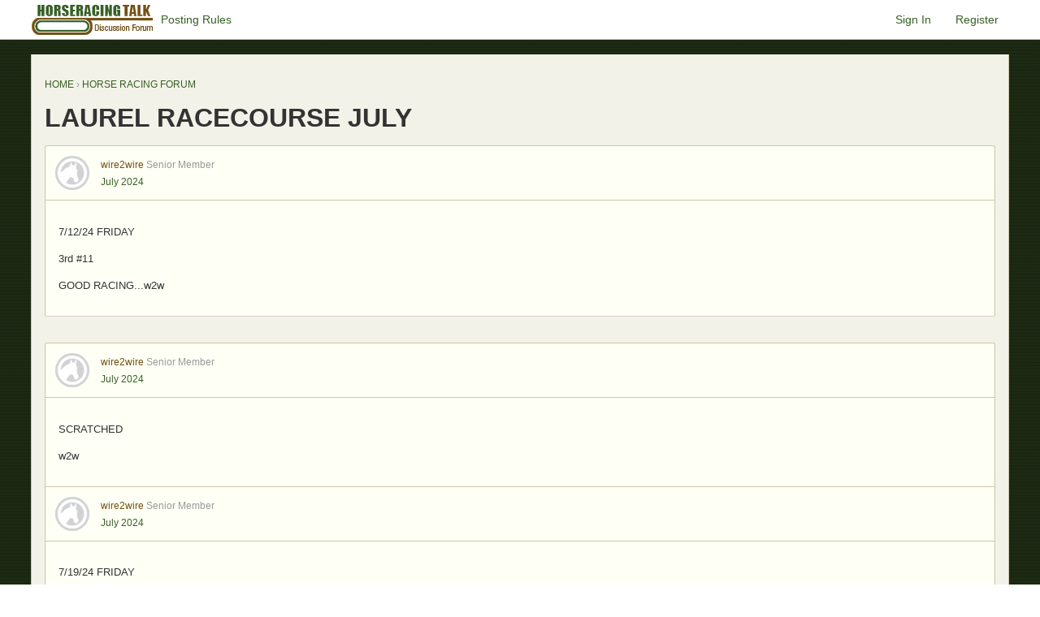

--- FILE ---
content_type: text/html; charset=utf-8
request_url: https://www.horseracingtalk.com/discussion/28275/laurel-racecourse-july
body_size: 6698
content:
<!DOCTYPE html>
<html lang="en">

<head>
    <meta charset="utf-8">
    <meta http-equiv="X-UA-Compatible" content="IE=edge">
    <link rel="stylesheet" href="https://stackpath.bootstrapcdn.com/bootstrap/4.5.0/css/bootstrap.min.css" integrity="sha384-9aIt2nRpC12Uk9gS9baDl411NQApFmC26EwAOH8WgZl5MYYxFfc+NcPb1dKGj7Sk" crossorigin="anonymous">
    <title>LAUREL RACECOURSE JULY — Horse Racing Talk</title>
  <link rel="stylesheet" href="/applications/dashboard/design/style.css?v=3.0" media="all" />
  <link rel="stylesheet" href="https://www.horseracingtalk.com/applications/dashboard/design/style-compat.css?v=3.3" media="all" />
  <link rel="stylesheet" href="/resources/design/vanillicon.css?v=3.3" media="all" />
  <link rel="stylesheet" href="/plugins/editor/design/editor.css?v=1.8.1" media="all" />
  <link rel="stylesheet" href="/applications/vanilla/design/tag.css?v=3.0" media="all" />
  <link rel="stylesheet" href="/themes/horseracingtalk/design/custom_classic.css?v=1.0.0" media="all" />
  <link rel="stylesheet" href="/applications/vanilla/design/spoilers.css?v=3.0" media="all" />
  <link rel="canonical" href="https://www.horseracingtalk.com/discussion/28275/laurel-racecourse-july" />
  <meta property="og:type" content="article" />
  <meta property="og:site_name" content="Horse Racing Talk" />
  <meta name="twitter:title" property="og:title" content="LAUREL RACECOURSE JULY" />
  <meta property="og:url" content="https://www.horseracingtalk.com/discussion/28275/laurel-racecourse-july" />
  <meta name="description" property="og:description" content="7/12/24 FRIDAY 3rd #11 GOOD RACING...w2w" />
  <meta name="twitter:description" content="7/12/24 FRIDAY 3rd #11 GOOD RACING...w2w" />
  <meta name="twitter:card" content="summary" />
  <script>gdn=window.gdn||{};gdn.meta={"currentThemePath":"\/themes\/horseracingtalk","ConfirmDeleteCommentHeading":"Delete Comment","ConfirmDeleteCommentText":"Are you sure you want to delete this comment?","DiscussionID":"28275","Category":"Horse Racing Forum","editorVersion":"1.8.1","editorPluginAssets":"\/plugins\/editor","fileUpload-remove":"Remove file","fileUpload-reattach":"Click to re-attach","fileUpload-inserted":"Inserted","fileUpload-insertedTooltip":"This image has been inserted into the body of text.","wysiwygHelpText":"You are using <a href=\"https:\/\/en.wikipedia.org\/wiki\/WYSIWYG\" target=\"_new\">WYSIWYG<\/a> in your post.","bbcodeHelpText":"You can use <a href=\"http:\/\/en.wikipedia.org\/wiki\/BBCode\" target=\"_new\">BBCode<\/a> in your post.","htmlHelpText":"You can use <a href=\"http:\/\/htmlguide.drgrog.com\/cheatsheet.php\" target=\"_new\">Simple HTML<\/a> in your post.","markdownHelpText":"You can use <a href=\"http:\/\/en.wikipedia.org\/wiki\/Markdown\" target=\"_new\">Markdown<\/a> in your post.","textHelpText":"You are using plain text in your post.","editorWysiwygCSS":"\/plugins\/editor\/design\/wysiwyg.css","canUpload":false,"fileErrorSize":"File size is too large.","fileErrorFormat":"File format is not allowed.","fileErrorAlreadyExists":"File already uploaded.","fileErrorSizeFormat":"File size is too large and format is not allowed.","maxUploadSize":52428800,"editorFileInputName":"editorupload","allowedImageExtensions":"{\"1\":\"jpg\",\"2\":\"jpeg\",\"3\":\"gif\",\"4\":\"png\",\"5\":\"bmp\",\"6\":\"tiff\"}","allowedFileExtensions":"[\"txt\",\"jpg\",\"jpeg\",\"gif\",\"png\",\"bmp\",\"tiff\",\"ico\",\"zip\",\"gz\",\"tar.gz\",\"tgz\",\"psd\",\"ai\",\"pdf\",\"doc\",\"xls\",\"ppt\",\"docx\",\"xlsx\",\"pptx\",\"log\",\"rar\",\"7z\"]","maxFileUploads":"20","Spoiler":"Spoiler","show":"show","hide":"hide","AnalyticsTask":"tick","emoji":{"assetPath":"https:\/\/www.horseracingtalk.com\/plugins\/emojiextender\/emoji\/yahoo","format":"<img class=\"emoji\" src=\"{src}\" title=\"{name}\" alt=\"{name}\" \/>","emoji":{"angry":"angry.gif","anguished":"anguished.gif","bawling":"bawling.gif","bee":"bee.gif","blush":"blush.gif","bow":"bow.gif","bring_it":"bring_it.gif","chicken":"chicken.gif","clap":"clap.gif","coffee":"coffee.gif","confounded":"confounded.gif","confused":"confused.gif","cow":"cow.gif","cowboy":"cowboy.gif","cry":"cry.gif","disappointed":"disappointed.gif","dizzy":"dizzy.gif","dog":"dog.gif","fearful":"fearful.gif","flushed":"flushed.gif","frowning":"frowning.gif","get_outta_here":"get_outta_here.gif","giggle":"giggle.gif","glasses":"glasses.gif","grimacing":"grimacing.gif","grin":"grin.gif","hang_loose":"hang_loose.gif","heart":"heart.gif","heartbreak":"heartbreak.gif","how_interesting":"how_interesting.gif","hug":"hug.gif","hushed":"hushed.gif","i_dunno":"i_dunno.gif","innocent":"innocent.gif","jack_o_lantern":"jack_o_lantern.gif","joker":"joker.gif","joy":"joy.gif","kiss":"kiss.gif","liar":"liar.gif","lightbulb":"lightbulb.gif","lol":"lol.gif","look_at_the_time":"look_at_the_time.gif","loser":"loser.gif","lucky":"lucky.gif","minus_one":"minus_one.gif","money":"money.gif","monkey":"monkey.gif","mrgreen":"mrgreen.gif","murica":"murica.gif","naughty":"naughty.gif","neutral":"neutral.gif","no_mouth":"no_mouth.gif","not_listening":"not_listening.gif","nuh_uh":"nuh_uh.gif","ohstop":"ohstop.gif","one_finger":"one_finger.gif","open_mouth":"open_mouth.gif","peace":"peace.gif","pensive":"pensive.gif","perturbed":"perturbed.gif","pig":"pig.gif","pirate":"pirate.gif","plus_one":"plus_one.gif","prayer":"prayer.gif","punch":"punch.gif","rage":"rage.gif","relaxed":"relaxed.gif","relieved":"relieved.gif","rock_on":"rock_on.gif","rofl":"rofl.gif","rose":"rose.gif","scream":"scream.gif","sick":"sick.gif","skull":"skull.gif","sleeping":"sleeping.gif","sleepy":"sleepy.gif","smile":"smile.gif","smiley":"smiley.gif","smirk":"smirk.gif","star":"star.gif","sunglasses":"sunglasses.gif","time_out":"time_out.gif","tired_face":"tired_face.gif","tongue":"tongue.gif","transformer":"transformer.gif","triumph":"triumph.gif","unamused":"unamused.gif","weary":"weary.gif","whistle":"whistle.gif","who_me":"who_me.gif","wink":"wink.gif","worried":"worried.gif","yin_yang":"yin_yang.gif"}},"LastCommentID":120028,"Vanilla_Comments_AutoRefresh":0,"RedirectTo":"","RedirectUrl":"","TransportError":"A fatal error occurred while processing the request.<br \/>The server returned the following response: %s","TransientKey":false,"WebRoot":"https:\/\/www.horseracingtalk.com\/","UrlFormat":"\/{Path}","Path":"discussion\/28275\/laurel-racecourse-july","Args":"","ResolvedPath":"vanilla\/discussion\/index","ResolvedArgs":{"DiscussionID":"28275","DiscussionStub":"laurel-racecourse-july","Page":""},"SignedIn":0,"ConfirmHeading":"Confirm","ConfirmText":"Are you sure you want to do that?","Okay":"Okay","Cancel":"Cancel","Search":"Search","ui":{"siteName":"Horse Racing Talk","siteTitle":"","locale":"en","inputFormat":"rich"},"context":{"host":"","basePath":"","assetPath":"","debug":false},"upload":{"maxSize":52428800,"maxUploads":20,"allowedExtensions":["txt","jpg","jpeg","gif","png","bmp","tiff","ico","zip","gz","tar.gz","tgz","psd","ai","pdf","doc","xls","ppt","docx","xlsx","pptx","log","rar","7z"]},"featureFlags":{"Import":{"Enabled":true},"NewFlyouts":{"Enabled":true},"DataDrivenTitleBar":{"Enabled":false}},"useNewFlyouts":true};
gdn.permissions={"permissions":{"activity.view":true,"profiles.view":true,"discussions.view":true},"bans":[],"isAdmin":false};
</script>
  <script src="/js/library/jquery.js?v=3.3"></script>
  <script src="/js/library/jquery.form.js?v=3.3"></script>
  <script src="/js/library/jquery.popup.js?v=3.3"></script>
  <script src="/js/library/jquery.popin.js?v=3.3"></script>
  <script src="/js/library/jquery.gardenhandleajaxform.js?v=3.3"></script>
  <script src="/js/library/jquery.atwho.js?v=3.3"></script>
  <script src="/js/global.js?v=3.3"></script>
  <script src="/js/flyouts.js?v=3.3"></script>
  <script src="/js/library/jquery.autosize.min.js?v=3.3"></script>
  <script src="/applications/vanilla/js/autosave.js?v=3.0"></script>
  <script src="/applications/vanilla/js/discussion.js?v=3.0"></script>
  <script src="/plugins/editor/js/editor.js?v=1.8.1"></script>
  <script src="/plugins/editor/js/jquery.ui.widget.js?v=1.8.1"></script>
  <script src="/plugins/editor/js/jquery.iframe-transport.js?v=1.8.1"></script>
  <script src="/plugins/editor/js/jquery.fileupload.js?v=1.8.1"></script>
  <script src="/applications/vanilla/js/spoilers.js?v=3.0"></script>
  <script src="/applications/vanilla/js/tagging.js?v=3.0"></script>
  <script src="/js/library/jquery.tokeninput.js?v=3.3"></script>
  <script src="/themes/horseracingtalk/js/custom.js?v=1.0.0"></script>
  <script>var supportsAllFeatures = window.Promise && window.fetch && window.Symbol&& window.CustomEvent && Element.prototype.remove && Element.prototype.closest&& window.NodeList && NodeList.prototype.forEach;if (!supportsAllFeatures) {var head = document.getElementsByTagName('head')[0];var script = document.createElement('script');script.src = 'https://www.horseracingtalk.com/dist/polyfills.min.js?h=3.3';head.appendChild(script);} else {  }</script>
  <script src="https://www.horseracingtalk.com/api/v2/locales/en/translations.js?h=3.3" defer="defer"></script>
  <script src="https://www.horseracingtalk.com/dist/forum/runtime.min.js?h=3.3" defer="defer"></script>
  <script src="https://www.horseracingtalk.com/dist/forum/vendors.min.js?h=3.3" defer="defer"></script>
  <script src="https://www.horseracingtalk.com/dist/forum/shared.min.js?h=3.3" defer="defer"></script>
  <script src="https://www.horseracingtalk.com/dist/forum/addons/rich-editor.min.js?h=3.3" defer="defer"></script>
  <script src="https://www.horseracingtalk.com/dist/forum/addons/dashboard.min.js?h=3.3" defer="defer"></script>
  <script src="https://www.horseracingtalk.com/dist/forum/bootstrap.min.js?h=3.3" defer="defer"></script>
  <script>window["__ACTIONS__"]=[{"type":"@@locales\/GET_ALL_DONE","payload":{"result":[{"localeID":"en","localeKey":"en","regionalKey":"en","displayNames":{"en":"English"}}],"params":[]}},{"type":"@@themes\/GET_DONE","payload":{"result":{"themeID":"horseracingtalk","type":"themeFile","version":"1.0.0","assets":{"variables":{"data":{"global":{"mainColors":{"primary":"#008cba"}},"titleBar":{"colors":{"bg":"#333","fg":"#fff"}}},"type":"json"},"logo":{"type":"image","url":"https:\/\/www.horseracingtalk.com\/uploads\/07b09d2a312001ec5ac1a75d451743dc.png"}}},"params":{"key":{"themeID":"horseracingtalk","type":"themeFile","version":"1.0.0","assets":{"variables":{"data":{"global":{"mainColors":{"primary":"#008cba"}},"titleBar":{"colors":{"bg":"#333","fg":"#fff"}}},"type":"json"},"logo":{"type":"image","url":"https:\/\/www.horseracingtalk.com\/uploads\/07b09d2a312001ec5ac1a75d451743dc.png"}}}}}}];
</script>
  <script type="application/ld+json">{"headline":"LAUREL RACECOURSE JULY","description":"7\/12\/24 FRIDAY 3rd #11 GOOD RACING...w2w","discussionUrl":"https:\/\/www.horseracingtalk.com\/discussion\/28275\/laurel-racecourse-july","dateCreated":"2024-07-12 10:33:28","author":{"@context":"https:\/\/schema.org","@type":"Person","name":"wire2wire","image":"https:\/\/www.horseracingtalk.com\/uploads\/defaultavatar\/nQGCNGQLRKF5P.jpg","url":"https:\/\/www.horseracingtalk.com\/profile\/wire2wire"},"@context":"https:\/\/schema.org","@type":"DiscussionForumPosting"}</script>
  <noscript><style>body {visibility: visible !important;}</style></noscript>
<!-- Preload links, scripts, and stylesheets -->


    <meta name="viewport" content="width=device-width, initial-scale=1">
</head>

<body id="vanilla_discussion_index" class="Vanilla Discussion isDesktop index  Section-Discussion Section-Category-horse-racing-forum hideHomepageTitle UserLoggedOut locale-en ">

    <!--[if lt IE 9]>
      <p class="browsehappy">You are using an <strong>outdated</strong> browser. Please <a href="http://browsehappy.com/">upgrade your browser</a> to improve your experience.</p>
    <![endif]-->
    <div class="Frame" id="page">

            <div class="Frame-header">
                <!---------- Main Header ---------->
                <header id="MainHeader" class="Header">
                    <div class="Container">
                        <div class="row">
                            <a href="/" class="Header-logo">
                                <img src="https://www.horseracingtalk.com/uploads/07b09d2a312001ec5ac1a75d451743dc.png" alt="Horse Racing Talk" />
                            </a>
                            <nav class="Header-desktopNav">
                                <div class="Navigation-linkContainer">
                                    <a href="/discussion/27562" class="Navigation-link ">Posting Rules</a>
                                </div>        
                                
                            </nav>
                            <div class="Header-flexSpacer"></div>
                            <div class="Header-right">
                                <span data-react='subcommunity-chooser' data-props='{"buttonType":"titleBarLink","buttonClass":"Header-desktopCommunityChooser"}'></span>
                                <div class="MeBox-header">
                                    <div class="MeBox MeBox-SignIn FlyoutRight"><div class="SignInLinks"><a href="/entry/signin?Target=discussion%2F28275%2Flaurel-racecourse-july" class=" SignInPopup" rel="nofollow">Sign In</a> <span class="Bullet">&middot;</span> <a href="/entry/register?Target=discussion%2F28275%2Flaurel-racecourse-july" class="ApplyButton" rel="nofollow">Register</a> </div> <div class="SignInIcons"></div></div>
                                </div>
                            </div>
                        </div>
                    </div>
                </header>
                <!---------- Main Header END ---------->

            </div>
            <div class="Frame-body d-flex flex-column">
                <div class="Frame-content">
                    <div class="Container">
                        <div class="Frame-contentWrap">
                            <div class="Frame-top">
                            <div class="Frame-details content-area">
                                                                                                                                                                    <div class="Frame-row">
                                        <nav class="BreadcrumbsBox">
                                            <span class="Breadcrumbs" itemscope itemtype="http://data-vocabulary.org/Breadcrumb"><span class="CrumbLabel CrumbLabel HomeCrumb"><a href="https://www.horseracingtalk.com/" itemprop="url"><span itemprop="title">Home</span></a></span> <span itemprop="child" itemscope itemtype="http://data-vocabulary.org/Breadcrumb"><span class="Crumb">›</span> <span class="CrumbLabel Category-horse-racing-forum Last"><a href="https://www.horseracingtalk.com/categories/horse-racing-forum" itemprop="url"><span itemprop="title">Horse Racing Forum</span></a></span> </span></span>
                                        </nav>
                                    </div>
                                                                <div class="Frame-row">

                                    <!---------- Main Content ---------->
                                    <main class="Content MainContent">
                                        <!---------- Profile Page Header ---------->
                                                                                <!---------- Profile Page Header END ---------->

                                        <div class="MessageList Discussion"><!-- Page Title -->
<div id="Item_0" class="PageTitle"><div class="Options"></div><h1>LAUREL RACECOURSE JULY</h1></div>

<div id="Discussion_28275" class="Item ItemDiscussion">
    <div class="Discussion">
        <div class="Item-Header DiscussionHeader">
            <div class="AuthorWrap">
            <span class="Author">
                <a title="wire2wire" href="/profile/wire2wire" class="PhotoWrap"><img src="https://www.horseracingtalk.com/uploads/defaultavatar/nQGCNGQLRKF5P.jpg" alt="wire2wire" class="ProfilePhoto ProfilePhotoMedium" /></a><a href="/profile/wire2wire" class="Username">wire2wire</a>            </span>
            <span class="AuthorInfo">
                <span class="MItem AuthorTitle">Senior Member</span>            </span>
            </div>
            <div class="Meta DiscussionMeta">
            <span class="MItem DateCreated">
                <a href="https://www.horseracingtalk.com/discussion/28275/laurel-racecourse-july" class="Permalink" rel="nofollow"><time title="July 12, 2024 2:33AM" datetime="2024-07-12T10:33:28+00:00">July 2024</time></a>            </span>
                                 <span class="MItem Category"> in <a href="https://www.horseracingtalk.com/categories/horse-racing-forum">Horse Racing Forum</a></span>             </div>
        </div>
                <div class="Item-BodyWrap">
            <div class="Item-Body">
                <div class="Message userContent">
                    <p>7/12/24 FRIDAY</p><p>3rd #11</p><p>GOOD RACING...w2w</p>                </div>
                <div class="Reactions"></div>            </div>
        </div>
    </div>
</div>
</div><div class="CommentsWrap"><span class="BeforeCommentHeading"></span><div class="DataBox DataBox-Comments"><h2 class="CommentHeading">Comments</h2>    <ul class="MessageList DataList Comments">
                <li class="Item Alt ItemComment isOriginalPoster" id="Comment_119961">
            <div class="Comment">

                                <div class="Options">
                                    </div>
                                <div class="Item-Header CommentHeader">
                    <div class="AuthorWrap">
            <span class="Author">
               <a title="wire2wire" href="/profile/wire2wire" class="PhotoWrap"><img src="https://www.horseracingtalk.com/uploads/defaultavatar/nQGCNGQLRKF5P.jpg" alt="wire2wire" class="ProfilePhoto ProfilePhotoMedium" /></a><a href="/profile/wire2wire" class="Username">wire2wire</a>            </span>
            <span class="AuthorInfo">
                <span class="MItem AuthorTitle">Senior Member</span>             </span>
                    </div>
                    <div class="Meta CommentMeta CommentInfo">
            <span class="MItem DateCreated">
               <a href="/discussion/comment/119961/#Comment_119961" class="Permalink" name="Item_1" rel="nofollow"><time title="July 12, 2024 10:41AM" datetime="2024-07-12T18:41:23+00:00">July 2024</time></a>            </span>
                                                                    </div>
                </div>
                <div class="Item-BodyWrap">
                    <div class="Item-Body">
                        <div class="Message userContent">
                            <p>SCRATCHED</p><p>w2w</p>                        </div>
                        <div class="Reactions"></div>                    </div>
                </div>
            </div>
        </li>
                <li class="Item ItemComment isOriginalPoster" id="Comment_120021">
            <div class="Comment">

                                <div class="Options">
                                    </div>
                                <div class="Item-Header CommentHeader">
                    <div class="AuthorWrap">
            <span class="Author">
               <a title="wire2wire" href="/profile/wire2wire" class="PhotoWrap"><img src="https://www.horseracingtalk.com/uploads/defaultavatar/nQGCNGQLRKF5P.jpg" alt="wire2wire" class="ProfilePhoto ProfilePhotoMedium" /></a><a href="/profile/wire2wire" class="Username">wire2wire</a>            </span>
            <span class="AuthorInfo">
                <span class="MItem AuthorTitle">Senior Member</span>             </span>
                    </div>
                    <div class="Meta CommentMeta CommentInfo">
            <span class="MItem DateCreated">
               <a href="/discussion/comment/120021/#Comment_120021" class="Permalink" name="Item_2" rel="nofollow"><time title="July 19, 2024 2:41AM" datetime="2024-07-19T10:41:29+00:00">July 2024</time></a>            </span>
                                                                    </div>
                </div>
                <div class="Item-BodyWrap">
                    <div class="Item-Body">
                        <div class="Message userContent">
                            <p>7/19/24 FRIDAY</p><p>3rd #6 369</p><p>GOOD RACING...w2w</p>                        </div>
                        <div class="Reactions"></div>                    </div>
                </div>
            </div>
        </li>
                <li class="Item Alt ItemComment isOriginalPoster" id="Comment_120028">
            <div class="Comment">

                                <div class="Options">
                                    </div>
                                <div class="Item-Header CommentHeader">
                    <div class="AuthorWrap">
            <span class="Author">
               <a title="wire2wire" href="/profile/wire2wire" class="PhotoWrap"><img src="https://www.horseracingtalk.com/uploads/defaultavatar/nQGCNGQLRKF5P.jpg" alt="wire2wire" class="ProfilePhoto ProfilePhotoMedium" /></a><a href="/profile/wire2wire" class="Username">wire2wire</a>            </span>
            <span class="AuthorInfo">
                <span class="MItem AuthorTitle">Senior Member</span>             </span>
                    </div>
                    <div class="Meta CommentMeta CommentInfo">
            <span class="MItem DateCreated">
               <a href="/discussion/comment/120028/#Comment_120028" class="Permalink" name="Item_3" rel="nofollow"><time title="July 20, 2024 1:56AM" datetime="2024-07-20T09:56:24+00:00">July 2024</time></a>            </span>
                                                                    </div>
                </div>
                <div class="Item-BodyWrap">
                    <div class="Item-Body">
                        <div class="Message userContent">
                            <p>RAN OUT</p><p>w2w</p>                        </div>
                        <div class="Reactions"></div>                    </div>
                </div>
            </div>
        </li>
            </ul>
</div><div class="P PagerWrap"></div></div>                <div class="Foot Closed">
                    <div class="Note Closed SignInOrRegister"><a href="/entry/signin?Target=discussion%2F28275%2Flaurel-racecourse-july%3F" class="Popup">Sign In</a> or <a href="/entry/register?Target=discussion%2F28275%2Flaurel-racecourse-july%3F">Register</a> to comment.                    </div>
                                    </div>
            
                                    </main>
                                    <!---------- Main Content END ---------->
                                </div>
                            </div>
                        </div>
                    </div>
                </div>
            </div>
        <div class="Frame-footer mt-auto">

            <!---------- Main Footer END ---------->
            <footer class="Footer">
                <div class="Container">
                    <div class="row">
                        <div class="col col-copyRight">
                            <p class="Footer-copyright">© Horse Racing Talk 2025</p>
                        </div>
                    </div>
                    
                </div>
            </footer>
            <!---------- Main Footer END ---------->

        </div>
    </div>
    <div id="modals"></div>
    
</body>

</html>


--- FILE ---
content_type: text/css
request_url: https://www.horseracingtalk.com/themes/horseracingtalk/design/custom_classic.css?v=1.0.0
body_size: 31154
content:
@charset "UTF-8";
/*
 * @author Isis (igraziatto) Graziatto <isis.g@vanillaforums.com>
 * @copyright 2009-2018 Vanilla Forums Inc.
 * @license GPL-2.0-only
 */
/* ------------------ Theme ------------------ */
/*
 * @author Isis (igraziatto) Graziatto <isis.g@vanillaforums.com>
 * @copyright 2009-2018 Vanilla Forums Inc.
 * @license GPL-2.0-only
 */
/* -------------------------------------------------------------- *\
    Global Overwrites
\* -------------------------------------------------------------- */
/* -------------------------------------------------------------- *\
    Global Overwrites
\* -------------------------------------------------------------- */
/* -------------------------------------------------------------- *\
    Buttons Colors
\* -------------------------------------------------------------- */
/* -------------------------------------------------------------- *\
    Header
\* -------------------------------------------------------------- */
/* -------------------------------------------------------------- *\
    Navigation
\* -------------------------------------------------------------- */
/* -------------------------------------------------------------- *\
    Mebox
\* -------------------------------------------------------------- */
/* -------------------------------------------------------------- *\
    Panel
\* -------------------------------------------------------------- */
/* -------------------------------------------------------------- *\
    Tags
\* -------------------------------------------------------------- */
/* -------------------------------------------------------------- *\
    Components
\* -------------------------------------------------------------- */
/*!
 * @author Isis (igraziatto) Graziatto <isis.g@vanillaforums.com>
 * @copyright 2009-2018 Vanilla Forums Inc.
 * @license GPL-2.0-only
 */
/* -------------------------------------------------------------- *\
    Brand Colors
\* -------------------------------------------------------------- */
/* -------------------------------------------------------------- *\
    Utility Variables
\* -------------------------------------------------------------- */
/* -------------------------------------------------------------- *\
    Global Font
\* -------------------------------------------------------------- */
/* -------------------------------------------------------------- *\
    User Content
\* -------------------------------------------------------------- */
/* -------------------------------------------------------------- *\
    Global Overwrites
\* -------------------------------------------------------------- */
/* -------------------------------------------------------------- *\
    Theme Colors
\* -------------------------------------------------------------- */
/* -------------------------------------------------------------- *\
    Buttons Colors
\* -------------------------------------------------------------- */
/* -------------------------------------------------------------- *\
    Icons
\* -------------------------------------------------------------- */
/* -------------------------------------------------------------- *\
    Theme User Photos
\* -------------------------------------------------------------- */
/* -------------------------------------------------------------- *\
    Links
\* -------------------------------------------------------------- */
/* -------------------------------------------------------------- *\
    Layout
\* -------------------------------------------------------------- */
/* -------------------------------------------------------------- *\
    Body
\* -------------------------------------------------------------- */
/* -------------------------------------------------------------- *\
    Frame
\* -------------------------------------------------------------- */
/* -------------------------------------------------------------- *\
    Header
\* -------------------------------------------------------------- */
/* -------------------------------------------------------------- *\
    Navigation
\* -------------------------------------------------------------- */
/* -------------------------------------------------------------- *\
    Mobile Mebox
\* -------------------------------------------------------------- */
/* -------------------------------------------------------------- *\
    Content
\* -------------------------------------------------------------- */
/* -------------------------------------------------------------- *\
    Panel
\* -------------------------------------------------------------- */
/* -------------------------------------------------------------- *\
    Footer
\* -------------------------------------------------------------- */
/* -------------------------------------------------------------- *\
    Components
\* -------------------------------------------------------------- */
/* -------------------------------------------------------------- *\
    Form Elements
\* -------------------------------------------------------------- */
/* -------------------------------------------------------------- *\
    Form Buttons
\* -------------------------------------------------------------- */
/* -------------------------------------------------------------- *\
    HeroBanner
\* -------------------------------------------------------------- */
/* -------------------------------------------------------------- *\
    Searchbox Featured
\* -------------------------------------------------------------- */
/* -------------------------------------------------------------- *\
    Breakpoints
\* -------------------------------------------------------------- */
/* --------------- Boilerplate --------------- */
/*!
 * @author Isis (igraziatto) Graziatto <isis.g@vanillaforums.com>
 * @copyright 2009-2018 Vanilla Forums Inc.
 * @license GPL-2.0-only
 */
@font-face {
  font-family: 'kbicons';
  src: url("./fonts/kbicons/kbicons.eot?cwtzhl");
  src: url("./fonts/kbicons/kbicons.eot?cwtzhl#iefix") format("embedded-opentype"), url("./fonts/kbicons/kbicons.ttf?cwtzhl") format("truetype"), url("./fonts/kbicons/kbicons.woff?cwtzhl") format("woff"), url("./fonts/kbicons/kbicons.svg?cwtzhl#icomoon") format("svg");
  font-weight: normal;
  font-style: normal; }
/* -------------------------------------------------------------- *\
    Variables
\* -------------------------------------------------------------- */
/*!
 * @author Isis (igraziatto) Graziatto <isis.g@vanillaforums.com>
 * @copyright 2009-2018 Vanilla Forums Inc.
 * @license GPL-2.0-only
 */
/* -------------------------------------------------------------- *\
    Bypass colors from SASS to get them from the dynamic theme.
\* -------------------------------------------------------------- */
/* -------------------------------------------------------------- *\
    Variables
\* -------------------------------------------------------------- */
/*!
 * @author Isis (igraziatto) Graziatto <isis.g@vanillaforums.com>
 * @copyright 2009-2018 Vanilla Forums Inc.
 * @license GPL-2.0-only
 */
/* -------------------------------------------------------------- *\
    Brand Colors
\* -------------------------------------------------------------- */
/* -------------------------------------------------------------- *\
    Utility Variables
\* -------------------------------------------------------------- */
/* -------------------------------------------------------------- *\
    Global Font
\* -------------------------------------------------------------- */
/* -------------------------------------------------------------- *\
    User Content
\* -------------------------------------------------------------- */
/* -------------------------------------------------------------- *\
    Global Overwrites
\* -------------------------------------------------------------- */
/* -------------------------------------------------------------- *\
    Theme Colors
\* -------------------------------------------------------------- */
/* -------------------------------------------------------------- *\
    Buttons Colors
\* -------------------------------------------------------------- */
/* -------------------------------------------------------------- *\
    Icons
\* -------------------------------------------------------------- */
/* -------------------------------------------------------------- *\
    Theme User Photos
\* -------------------------------------------------------------- */
/* -------------------------------------------------------------- *\
    Links
\* -------------------------------------------------------------- */
/* -------------------------------------------------------------- *\
    Layout
\* -------------------------------------------------------------- */
/* -------------------------------------------------------------- *\
    Body
\* -------------------------------------------------------------- */
/* -------------------------------------------------------------- *\
    HeroBanner
\* -------------------------------------------------------------- */
/* -------------------------------------------------------------- *\
    Searchbox Featured
\* -------------------------------------------------------------- */
/* -------------------------------------------------------------- *\
    Frame
\* -------------------------------------------------------------- */
/* -------------------------------------------------------------- *\
    Header
\* -------------------------------------------------------------- */
/* -------------------------------------------------------------- *\
    Navigation
\* -------------------------------------------------------------- */
/* -------------------------------------------------------------- *\
    Mobile Mebox
\* -------------------------------------------------------------- */
/* -------------------------------------------------------------- *\
    Content
\* -------------------------------------------------------------- */
/* -------------------------------------------------------------- *\
    Panel
\* -------------------------------------------------------------- */
/* -------------------------------------------------------------- *\
    Footer
\* -------------------------------------------------------------- */
/* -------------------------------------------------------------- *\
    Components
\* -------------------------------------------------------------- */
/* -------------------------------------------------------------- *\
    Form Elements
\* -------------------------------------------------------------- */
/* -------------------------------------------------------------- *\
    Form Buttons
\* -------------------------------------------------------------- */
/* -------------------------------------------------------------- *\
    Breakpoints
\* -------------------------------------------------------------- */
/*
 * @author Isis (igraziatto) Graziatto <isis.g@vanillaforums.com>
 * @copyright 2009-2018 Vanilla Forums Inc.
 * @license GPL-2.0-only
 */
/* -------------------------------------------------------------- *\
    Utility Variables
\* -------------------------------------------------------------- */
/* -------------------------------------------------------------- *\
    Globals
\* -------------------------------------------------------------- */
/* -------------------------------------------------------------- *\
    States
\* -------------------------------------------------------------- */
/* -------------------------------------------------------------- *\
    Password Strength Colors
\* -------------------------------------------------------------- */
/* -------------------------------------------------------------- *\
    Third Party Colors
\* -------------------------------------------------------------- */
/* -------------------------------------------------------------- *\
    Typography
\* -------------------------------------------------------------- */
/* -------------------------------------------------------------- *\
    Animation
\* -------------------------------------------------------------- */
/* -------------------------------------------------------------- *\
    Icons
\* -------------------------------------------------------------- */
/* -------------------------------------------------------------- *\
    Layout
\* -------------------------------------------------------------- */
/* -------------------------------------------------------------- *\
    Components
\* -------------------------------------------------------------- */
/* -------------------------------------------------------------- *\
    Widgets
\* -------------------------------------------------------------- */
/* -------------------------------------------------------------- *\
    Form Elements
\* -------------------------------------------------------------- */
/* -------------------------------------------------------------- *\
    Overlays (Menus, flyouts and Modals)
\* -------------------------------------------------------------- */
/* -------------------------------------------------------------- *\
    Buttons
\* -------------------------------------------------------------- */
/* -------------------------------------------------------------- *\
      Meta
\* -------------------------------------------------------------- */
/* -------------------------------------------------------------- *\
      Thumbnails
\* -------------------------------------------------------------- */
/* -------------------------------------------------------------- *\
    Separators
\* -------------------------------------------------------------- */
/* -------------------------------------------------------------- *\
    SelectBox
\* -------------------------------------------------------------- */
/* -------------------------------------------------------------- *\
    DropDown
\* -------------------------------------------------------------- */
/* -------------------------------------------------------------- *\
    Header
\* -------------------------------------------------------------- */
/* -------------------------------------------------------------- *\
    Footer
\* -------------------------------------------------------------- */
/* -------------------------------------------------------------- *\
    Embedded content
\* -------------------------------------------------------------- */
/* -------------------------------------------------------------- *\
    user content
\* -------------------------------------------------------------- */
/* -------------------------------------------------------------- *\
    Etc
\* -------------------------------------------------------------- */
/* -------------------------------------------------------------- *\
    Base
\* -------------------------------------------------------------- */
/*!
 * @author Isis (igraziatto) Graziatto <isis.g@vanillaforums.com>
 * @copyright 2009-2018 Vanilla Forums Inc.
 * @license GPL-2.0-only
 */
@font-face {
  font-family: 'kbicons';
  src: url("./fonts/kbicons/kbicons.eot?cwtzhl");
  src: url("./fonts/kbicons/kbicons.eot?cwtzhl#iefix") format("embedded-opentype"), url("./fonts/kbicons/kbicons.ttf?cwtzhl") format("truetype"), url("./fonts/kbicons/kbicons.woff?cwtzhl") format("woff"), url("./fonts/kbicons/kbicons.svg?cwtzhl#icomoon") format("svg");
  font-weight: normal;
  font-style: normal; }
/* -------------------------------------------------------------- *\
    Variables
\* -------------------------------------------------------------- */
/*
 * @author Isis (igraziatto) Graziatto <isis.g@vanillaforums.com>
 * @copyright 2009-2018 Vanilla Forums Inc.
 * @license GPL-2.0-only
 */
/* ---------- Lists mixins ---------- */
/* -------------------------------------------------------------- *\
    Utility classes
\* -------------------------------------------------------------- */
.NoPanel .Frame-content > .Container {
  max-width: 800px; }
.NoPanel .Frame-content .Content {
  width: 100%; }
.NoPanel .Panel {
  display: none; }

@media screen and (max-width: 768px) {
  .flyoutIsOpen,
  .NoScroll {
    height: 100vh;
    overflow: hidden; } }

@keyframes spinnerLoader {
  0% {
    transform: rotate(73deg); }
  100% {
    transform: rotate(433deg); } }
/*!
 * @author Isis (igraziatto) Graziatto <isis.g@vanillaforums.com>
 * @copyright 2009-2018 Vanilla Forums Inc.
 * @license GPL-2.0-only
 */
body {
  font-weight: 400;
  font-size: 14px;
  line-height: 1.5;
  font-family: "Open Sans", HelveticaNeue-Light, "Segoe UI", "Helvetica Neue", Helvetica, Raleway, Arial, sans-serif;
  color: #333;
  color: #333; }

* {
  font-family: inherit;
  color: inherit;
  line-height: inherit;
  font-weight: inherit;
  font-size: inherit;
  overflow-wrap: break-word;
  word-break: normal;
  word-break: break-word; }

p,
span {
  padding: 0;
  margin: 0;
  line-height: inherit; }

a {
  transition: color 0.1s ease-out;
  font-family: "Open Sans", "Segoe UI", "Helvetica Neue", Helvetica, Raleway, Arial, sans-serif;
  font-weight: 400;
  font-size: 14px;
  color: #376024;
  line-height: inherit; }
  a:focus, a:hover {
    color: #2a4a1c; }

p {
  margin: 3px 0; }
  p .emoji {
    width: 14px;
    height: auto; }

h1,
h2,
h3,
h4,
h5,
h6 {
  font-family: "Open Sans", HelveticaNeue-Light, "Segoe UI", "Helvetica Neue", Helvetica, Raleway, Arial, sans-serif;
  font-weight: 700;
  font-size: 16px;
  line-height: 1.25;
  margin: 0; }

h1 {
  font-size: 32px;
  font-weight: 700; }
  h1 a,
  h1 .Gloss {
    color: inherit;
    font-size: inherit;
    font-weight: inherit; }
  @media screen and (max-width: 768px) {
    h1 {
      font-size: 18px; } }
  h1 .emoji {
    width: 32px;
    height: auto; }

h2 {
  font-size: 18px; }
  h2 .emoji {
    width: 18px;
    height: auto; }

strong,
b {
  font-weight: bold; }

abbr {
  text-underline: none; }

.CategoryHeading,
.Item .Title,
.Item.Read .Title,
.CategoryName h2,
.Item .TitleWrap,
[aria-level="3"] a {
  font-family: "Open Sans", "Segoe UI", "Helvetica Neue", Helvetica, Raleway, Arial, sans-serif;
  font-weight: 700;
  font-size: 16px;
  line-height: 1.5; }
  .CategoryHeading a,
  .CategoryHeading .ItemContent,
  .Item .Title a,
  .Item .Title .ItemContent,
  .Item.Read .Title a,
  .Item.Read .Title .ItemContent,
  .CategoryName h2 a,
  .CategoryName h2 .ItemContent,
  .Item .TitleWrap a,
  .Item .TitleWrap .ItemContent,
  [aria-level="3"] a a,
  [aria-level="3"] a .ItemContent {
    font-size: inherit;
    font-weight: inherit;
    font-family: inherit;
    color: inherit; }
    .CategoryHeading a:focus, .CategoryHeading a:hover,
    .CategoryHeading .ItemContent:focus,
    .CategoryHeading .ItemContent:hover,
    .Item .Title a:focus,
    .Item .Title a:hover,
    .Item .Title .ItemContent:focus,
    .Item .Title .ItemContent:hover,
    .Item.Read .Title a:focus,
    .Item.Read .Title a:hover,
    .Item.Read .Title .ItemContent:focus,
    .Item.Read .Title .ItemContent:hover,
    .CategoryName h2 a:focus,
    .CategoryName h2 a:hover,
    .CategoryName h2 .ItemContent:focus,
    .CategoryName h2 .ItemContent:hover,
    .Item .TitleWrap a:focus,
    .Item .TitleWrap a:hover,
    .Item .TitleWrap .ItemContent:focus,
    .Item .TitleWrap .ItemContent:hover,
    [aria-level="3"] a a:focus,
    [aria-level="3"] a a:hover,
    [aria-level="3"] a .ItemContent:focus,
    [aria-level="3"] a .ItemContent:hover {
      color: inherit; }

/*=====  End of Typography  ======*/
/*!
 * @author Isis (igraziatto) Graziatto <isis.g@vanillaforums.com>
 * @copyright 2009-2018 Vanilla Forums Inc.
 * @license GPL-2.0-only
 */
/* -------------------------------------------------------------- *\
    Styles
\* -------------------------------------------------------------- */
.Frame {
  display: flex;
  flex-direction: column;
  min-height: 100vh;
  background-color: #FFF;
  background-image: "";
  background-size: cover;
  background-position: center center;
  background-repeat: no-repeat; }
  @media all and (-ms-high-contrast: none), (-ms-high-contrast: active) {
    .Frame {
      /* IE10+ CSS styles go here */
      min-height: initial;
      height: 100vh;
      overflow: visible; } }

.Frame-top {
  flex: 1 0 auto; }

.Frame-contentWrap {
  background-color: transparent;
  border: none;
  box-shadow: none;
  padding-top: 18px;
  padding-bottom: 48px;
  margin-left: -18px;
  margin-right: -18px;
  padding-left: 18px;
  padding-right: 18px;
  width: calc(100% + (18px * 2)); }
  @media screen and (max-width: 768px) {
    .Frame-contentWrap {
      margin-left: -12px;
      margin-right: -12px;
      padding-left: 12px;
      padding-right: 12px;
      width: calc(100% + (12px * 2)); } }
  @media screen and (max-width: 768px) {
    .Frame-contentWrap {
      padding-top: 12px;
      padding-bottom: 12px; } }

.Frame-details::after {
  content: "";
  display: table;
  clear: both; }
.Frame-details .SearchBoxMobile {
  display: none; }
  @media screen and (max-width: 992px) {
    .Frame-details .SearchBoxMobile {
      display: block; } }

.Container {
  padding-left: 18px;
  padding-right: 18px;
  max-width: 1236px;
  margin: 0 auto; }
  @media screen and (max-width: 768px) {
    .Container {
      padding-left: 12px;
      padding-right: 12px; } }

.Frame-row {
  width: 100%;
  display: flex;
  align-items: flex-start;
  flex-wrap: wrap; }

.MainContent.Content {
  background-color: transparent;
  border: none;
  padding: 0;
  border-radius: 0;
  border: none;
  width: calc(100% - 260px); }
  @media screen and (max-width: 992px) {
    .MainContent.Content {
      width: 100%;
      order: 0; } }

.Crumbs {
  margin: 3px 0; }

.Frame-content .HomepageTitle,
.Frame-content .PageDescription {
  margin-bottom: 14px; }
.Frame-content .HomepageTitle .AdminCheck {
  padding: 0;
  line-height: inherit; }
  .Frame-content .HomepageTitle .AdminCheck input {
    margin: 0; }
.Frame-content .PageDescription {
  line-height: 1.5; }
.Frame-content .PageDescription:empty {
  display: none; }

/**
 * @author Stéphane LaFlèche <stephane.l@vanillaforums.com>
 * @copyright 2009-2019 Vanilla Forums Inc.
 * @license GPL-2.0-only
 */
/**
 * @author Stéphane LaFlèche <stephane.l@vanillaforums.com>
 * @copyright 2009-2019 Vanilla Forums Inc.
 * @license GPL-2.0-only
 */
/* -------------------------------------------------------------- *\
    Patches
\* -------------------------------------------------------------- */
/*!
 * @author Isis (igraziatto) Graziatto <isis.g@vanillaforums.com>
 * @copyright 2009-2018 Vanilla Forums Inc.
 * @license GPL-2.0-only
 */
/* -------------------------------------------------------------- *\
    Styles
\* -------------------------------------------------------------- */
html {
  -ms-overflow-style: -ms-autohiding-scrollbar; }

body {
  box-sizing: border-box; }

* {
  box-sizing: inherit; }

.PhotoWrap {
  height: 42px;
  width: 42px;
  padding: 0;
  display: inline-flex;
  align-items: center;
  justify-content: center;
  box-shadow: inset 0 0 1px rgba(0, 0, 0, 0.2);
  border-radius: 3px;
  overflow: hidden;
  border-radius: 50%; }
  .PhotoWrap img {
    margin: 0;
    width: 100%;
    height: auto; }
  .PhotoWrap.NoPhoto {
    display: none; }

.About.P,
.UserBox,
.MeBox {
  margin: 0; }

.PhotoGrid .ProfilePhoto {
  border-radius: 0;
  box-shadow: none; }
.PhotoGrid img {
  vertical-align: initial; }

.DataList .Item {
  border-bottom-width: 0; }

.Item .Author a {
  font-size: inherit;
  font-weight: inherit;
  color: #4b4b4b; }
  .Item .Author a:focus, .Item .Author a:hover {
    text-decoration: underline;
    color: #376024; }

.Item .BlockTitle {
  font-size: inherit; }

.Message {
  margin-top: 0; }

.DataTable td {
  border-bottom: 0; }

.CategoryTable,
.DiscussionTable {
  margin-bottom: 18px; }

.CategoryTable,
.DataTableWrap {
  border-collapse: separate; }
  .CategoryTable tr,
  .DataTableWrap tr {
    padding: 0; }
  .CategoryTable tr.Read,
  .DataTableWrap tr.Read {
    background: none; }
  .CategoryTable td,
  .DataTableWrap td {
    padding: 0;
    vertical-align: middle; }
  .CategoryTable td .Wrap,
  .DataTableWrap td .Wrap {
    position: relative; }
  .CategoryTable thead tr,
  .DataTableWrap thead tr {
    border-bottom: none; }
  .CategoryTable thead td,
  .DataTableWrap thead td {
    border-bottom: none; }
  .CategoryTable thead td.BigCount .Wrap,
  .DataTableWrap thead td.BigCount .Wrap {
    display: flex;
    align-items: center;
    justify-content: center; }
  .CategoryTable .CheckBoxColumn,
  .DataTableWrap .CheckBoxColumn {
    width: 20px; }
  .CategoryTable tbody .Wrap,
  .DataTableWrap tbody .Wrap {
    padding: 0;
    position: relative; }
  .CategoryTable td.BigCount,
  .DataTableWrap td.BigCount {
    vertical-align: middle;
    text-align: center; }
  .CategoryTable .ChildCategories,
  .DataTableWrap .ChildCategories {
    padding-top: 0;
    border-top: none; }

.Options .Arrow::before {
  color: #333; }

.PhotoWrap.Hidden {
  display: none; }

.ButtonGroup.Multi {
  display: flex;
  max-width: 100%; }

.Options {
  height: initial; }
  .Options > span,
  .Options > a {
    margin-left: 6px; }

.BlockTitle {
  padding: 0; }

.AdminCheck {
  display: inline-flex;
  align-items: center;
  justify-content: center;
  height: 20px; }
  .AdminCheck input {
    margin: 0; }

.PageTitle .Options {
  height: auto; }

.ItemDiscussion {
  margin-bottom: initial; }

#SignoutWarning {
  bottom: initial;
  background: #fff; }
  #SignoutWarning * {
    line-height: 40px; }

.CreateAccount {
  margin-top: 12px; }

.idea-counter-box,
.DateTile {
  width: 40px;
  min-height: 40px;
  border-radius: 3px; }

.DateTile {
  color: #333;
  padding: 6px 0 2px;
  text-align: center;
  background-color: #f3f3f3; }
  .DateTile .Day {
    font-weight: 700; }

a.ChangePicture {
  top: 0; }

.UserSignature {
  font-size: 12px; }

.Reactions .ReactButton,
.Reactions .ReactButton.HasCount {
  vertical-align: baseline;
  display: inline-flex;
  align-items: center; }

.MenuItems-Reactions .PhotoWrapSmall {
  margin-right: 0; }
.MenuItems-Reactions a {
  font-size: 12px;
  max-width: 100%;
  text-overflow: ellipsis;
  overflow: hidden;
  white-space: nowrap;
  display: block; }

.MenuItems a:hover .Gloss {
  color: inherit !important; }

#Form_Ban {
  font-family: "Open Sans", "Segoe UI", "Helvetica Neue", Helvetica, Raleway, Arial, sans-serif;
  font-weight: 400;
  font-size: 14px;
  transition: background 0.1s ease, border 0.1s ease;
  border-width: 1px;
  border-color: 1px solid;
  border-style: solid;
  border-color: #376024;
  min-width: 36px;
  background: #376024;
  color: #FFF;
  line-height: 36px;
  min-height: 36px;
  padding: 0 12px;
  text-decoration: none;
  border-radius: 3px;
  display: inline-block;
  -webkit-appearance: none; }
  @media screen and (max-width: 768px) {
    #Form_Ban {
      max-width: 100%; } }
  #Form_Ban:hover, #Form_Ban:active, #Form_Ban:focus {
    background: #2a4a1c;
    color: #FFF;
    border-color: #2a4a1c; }

@media screen and (max-width: 768px) {
  .Dropdown.MenuItems {
    min-width: auto; } }

[class*="Status-Tag-"] {
  padding: 0 !important;
  background-color: transparent !important; }

.Leaderboard-User {
  display: inline-block;
  overflow: auto;
  white-space: inherit;
  text-overflow: initial; }

body > svg {
  border: 0 !important;
  clip: rect(0 0 0 0) !important;
  height: 1px !important;
  margin: -1px !important;
  overflow: hidden !important;
  padding: 0 !important;
  position: absolute !important;
  width: 1px !important; }

table.PreferenceGroup th {
  min-width: 9ex; }

.Popup #UserBadgeForm p,
.Popup #UserBadgeForm h1 {
  margin-bottom: 12px;
  display: block; }
.Popup #UserBadgeForm textarea {
  display: block;
  width: 100%;
  margin-top: 3px; }
.Popup #UserBadgeForm button {
  font-family: "Open Sans", "Segoe UI", "Helvetica Neue", Helvetica, Raleway, Arial, sans-serif;
  font-weight: 400;
  font-size: 14px;
  transition: background 0.1s ease, border 0.1s ease;
  border-width: 1px;
  border-color: 1px solid;
  border-style: solid;
  border-color: #376024;
  min-width: 36px;
  background: #376024;
  color: #FFF;
  line-height: 36px;
  min-height: 36px;
  padding: 0 12px;
  text-decoration: none;
  border-radius: 3px;
  display: inline-block;
  -webkit-appearance: none;
  float: right;
  margin-top: -16px; }
  @media screen and (max-width: 768px) {
    .Popup #UserBadgeForm button {
      max-width: 100%; } }
  .Popup #UserBadgeForm button:hover, .Popup #UserBadgeForm button:active, .Popup #UserBadgeForm button:focus {
    background: transparent;
    color: #376024;
    border-color: #376024; }

.DataList-Connections {
  width: 100%; }
  @media screen and (max-width: 600px) {
    .DataList-Connections .Connection-Name {
      display: none; } }

.BlockTitle,
.Pager {
  font-weight: inherit; }

#Panel .FilterMenu .Active,
.PanelInfo .Active {
  background: transparent;
  font-weight: inherit; }

.PanelInfo li {
  border-bottom-width: 0; }

.Box {
  margin: 12px 0; }

#Panel .FilterMenu li:first-child,
.PanelInfo li:first-child {
  border-top-width: 0; }

.SocialIcon .Text {
  padding: 0 0 0 3px;
  font-weight: 400;
  font-size: 14px;
  line-height: 36px;
  min-height: 36px;
  min-width: 170px; }

.PageDescription {
  margin: 0; }

.DataList-Connections .Connection-Name,
.DataList-Connections .Connection-Header {
  display: flex;
  align-items: center;
  flex-wrap: wrap; }
.DataList-Connections .Connection-Header {
  justify-content: space-between; }
  @media screen and (max-width: 768px) {
    .DataList-Connections .Connection-Header {
      justify-content: center; } }
.DataList-Connections .Connection-Name {
  flex: 1;
  min-width: 200px;
  margin: 12px 0; }
  @media screen and (max-width: 768px) {
    .DataList-Connections .Connection-Name {
      flex: initial;
      min-width: 0; } }
.DataList-Connections .Connection-Connect {
  position: static;
  padding: 0; }
.DataList-Connections .Gloss.Connected {
  position: static;
  display: flex;
  align-items: center;
  width: 100%; }
  .DataList-Connections .Gloss.Connected .ProfilePhoto {
    height: 30px;
    width: 30px;
    margin-right: 12px; }

.DataList-Connections .Connection-Name {
  margin: 0;
  font-size: 14px; }
@media screen and (max-width: 768px) {
  .DataList-Connections .Connection-Connect {
    margin: 10px 0 0 auto; } }
@media screen and (max-width: 768px) {
  .DataList-Connections .Connection-Connect {
    margin: 10px 0 0;
    width: 100%;
    display: flex;
    justify-content: center; } }

/*=====  End of Core Patches  ======*/
/*!
 * @author Isis (igraziatto) Graziatto <isis.g@vanillaforums.com>
 * @copyright 2009-2018 Vanilla Forums Inc.
 * @license GPL-2.0-only
 */
/* -------------------------------------------------------------- *\
    Variables
\* -------------------------------------------------------------- */
/*=====  End of Vanillicon Variables  ======*/
/*!
 * @author Isis (igraziatto) Graziatto <isis.g@vanillaforums.com>
 * @copyright 2009-2018 Vanilla Forums Inc.
 * @license GPL-2.0-only
 */
/* -------------------------------------------------------------- *\
    Styles
\* -------------------------------------------------------------- */
.Sprite,
.Sprite16,
.ReactSprite,
.SpFlyoutHandle {
  width: auto;
  height: auto;
  background-image: none !important; }
  .Sprite::before,
  .Sprite16::before,
  .ReactSprite::before,
  .SpFlyoutHandle::before {
    display: inline-block;
    min-width: 1em;
    font-family: vanillicon;
    font-variant: normal;
    font-weight: normal;
    font-style: normal;
    text-align: center;
    text-decoration: inherit;
    text-transform: none;
    line-height: inherit;
    color: inherit;
    -webkit-font-smoothing: antialiased;
    min-width: 1em;
    text-align: center; }

.ReactSprite::before {
  font-size: 14px; }

.SpFlyoutHandle {
  cursor: pointer; }

.RSS a {
  display: inline-block;
  min-width: 1em;
  font-family: vanillicon;
  font-variant: normal;
  font-weight: normal;
  font-style: normal;
  text-align: center;
  text-decoration: inherit;
  text-transform: none;
  line-height: inherit;
  color: inherit;
  -webkit-font-smoothing: antialiased; }
.RSS img {
  display: none; }

.SpEditProfile::before {
  content: ""; }

.SpDropdownHandle::before {
  content: ""; }

.SpDiscussions::before {
  content: ""; }

.SpActivity::before {
  content: ""; }

.SpDelete::before {
  content: ""; }

.SpFlyoutHandle::before {
  display: inline-block;
  min-width: 1em;
  font-family: kbicons;
  font-variant: normal;
  font-weight: normal;
  font-style: normal;
  text-align: center;
  text-decoration: inherit;
  text-transform: none;
  line-height: inherit;
  color: inherit;
  -webkit-font-smoothing: antialiased;
  content: ""; }

.SpOptions::before {
  content: ""; }

.SpPreferences::before {
  content: ""; }

.SpPassword::before {
  content: ""; }

.SpSearch::before {
  content: ""; }

.RSS a::before {
  content: ""; }

.ReactPromote::before {
  content: ""; }

.ReactOffTopic::before {
  content: ""; }

.ReactInsightful::before {
  content: ""; }

.ReactDisagree::before {
  content: ""; }

.ReactAgree::before {
  content: ""; }

.ReactDislike::before {
  content: ""; }

.ReactLike::before {
  content: ""; }

.ReactDown::before {
  content: ""; }

.ReactUp::before {
  content: ""; }

.ReactWTF::before {
  content: ""; }

.ReactAwesome::before {
  content: ""; }

.ReactLOL::before {
  content: ""; }

.ReactFlag::before {
  content: ""; }

.ReactAbuse::before {
  content: ""; }

.ReactSpam::before {
  content: ""; }

.ReactQuote::before {
  content: ""; }

.ReactWarn::before {
  content: ""; }

.ReactFacebook::before {
  content: ""; }

.ReactFacebook:hover::before {
  color: #3A5795; }

.ReactTwitter::before {
  content: ""; }

.ReactTwitter:hover::before {
  color: #55ACEE; }

.ReactGooglePlus::before {
  content: ""; }

.ReactGooglePlus:hover::before {
  color: #DD4B39; }

.RSS a {
  color: #f26522; }

.ReactButton.PopupWindow:hover .Sprite::before {
  color: #376024; }

.Button.Handle .Sprite,
.NavButton.Handle .Sprite {
  position: static;
  border: 0;
  vertical-align: baseline; }

.Handle > .SpEditProfile,
.NavButton > .SpEditProfile {
  width: auto;
  height: auto;
  vertical-align: baseline;
  line-height: inherit; }

.Options .Bookmark,
.Options .SpFlyoutHandle {
  display: inline-block;
  padding: 0; }
  .Options .Bookmark::before,
  .Options .SpFlyoutHandle::before {
    font-size: 1.5; }
.Options .AdminCheck .icheckbox::before {
  vertical-align: top; }

.OptionsMenu {
  font-size: 14px; }

.OptionsTitle {
  display: none; }

.SocialIcon {
  border-radius: 3px;
  height: 38px;
  width: 38px;
  display: inline-flex;
  align-items: center;
  justify-content: center; }

.Methods .SocialIcon:not(.SocialIcon-OpenID) .Icon,
.Panel .SocialIcon:not(.SocialIcon-OpenID) .Icon,
.Navigation .SocialIcon:not(.SocialIcon-OpenID) .Icon,
.MeBox .SocialIcon:not(.SocialIcon-OpenID) .Icon {
  background: none;
  text-align: center; }
.Methods .SocialIcon:not(.SocialIcon-OpenID) .Icon::before,
.Panel .SocialIcon:not(.SocialIcon-OpenID) .Icon::before,
.Navigation .SocialIcon:not(.SocialIcon-OpenID) .Icon::before,
.MeBox .SocialIcon:not(.SocialIcon-OpenID) .Icon::before {
  display: inline-block;
  min-width: 1em;
  font-family: vanillicon;
  font-variant: normal;
  font-weight: normal;
  font-style: normal;
  text-align: center;
  text-decoration: inherit;
  text-transform: none;
  line-height: inherit;
  color: inherit;
  -webkit-font-smoothing: antialiased;
  font-size: 14px;
  color: #fff; }
.Methods .SocialIcon-Facebook .Icon::before,
.Panel .SocialIcon-Facebook .Icon::before,
.Navigation .SocialIcon-Facebook .Icon::before,
.MeBox .SocialIcon-Facebook .Icon::before {
  content: ""; }
.Methods .SocialIcon-Twitter .Icon::before,
.Panel .SocialIcon-Twitter .Icon::before,
.Navigation .SocialIcon-Twitter .Icon::before,
.MeBox .SocialIcon-Twitter .Icon::before {
  content: ""; }
.Methods .SocialIcon-Google .Icon::before,
.Panel .SocialIcon-Google .Icon::before,
.Navigation .SocialIcon-Google .Icon::before,
.MeBox .SocialIcon-Google .Icon::before {
  content: ""; }
.Methods .SocialIcon-LinkedIn .Icon::before,
.Panel .SocialIcon-LinkedIn .Icon::before,
.Navigation .SocialIcon-LinkedIn .Icon::before,
.MeBox .SocialIcon-LinkedIn .Icon::before {
  content: ""; }
.Methods .SocialIcon-Steam .Icon::before,
.Panel .SocialIcon-Steam .Icon::before,
.Navigation .SocialIcon-Steam .Icon::before,
.MeBox .SocialIcon-Steam .Icon::before {
  left: 1px; }

.MeBox .Arrow {
  display: none; }

a.Bookmark {
  width: auto;
  height: auto;
  font: 0/0 a;
  color: transparent;
  text-indent: 0;
  background-image: none !important; }
  a.Bookmark::before {
    display: inline-block;
    min-width: 1em;
    font-family: vanillicon;
    font-variant: normal;
    font-weight: normal;
    font-style: normal;
    text-align: center;
    text-decoration: inherit;
    text-transform: none;
    line-height: inherit;
    color: inherit;
    -webkit-font-smoothing: antialiased;
    font-size: 1.5;
    color: #376024;
    content: ""; }
  a.Bookmark:hover::before {
    color: #2a4a1c; }

a.Bookmarked::before, a.Bookmarked:hover::before {
  color: #E5B951 !important;
  content: ""; }

/*=====  End of Vanillicon  ======*/
/*!
 * @author Isis (igraziatto) Graziatto <isis.g@vanillaforums.com>
 * @copyright 2009-2018 Vanilla Forums Inc.
 * @license GPL-2.0-only
 */
/* -------------------------------------------------------------- *\
    Styles
\* -------------------------------------------------------------- */
.Box a,
.BoxFilter a {
  display: flex;
  align-items: center; }
  .Box a::before,
  .BoxFilter a::before {
    content: none !important; }
  .Box a .Aside,
  .BoxFilter a .Aside {
    order: 2;
    margin-left: auto; }
.Box .Sprite,
.BoxFilter .Sprite {
  display: none !important; }
.Box.BadgeGrid a,
.BoxFilter.BadgeGrid a {
  display: inline-block; }
.Box li.MyDiscussions a::before,
.BoxFilter li.MyDiscussions a::before {
  display: inline-block;
  min-width: 1em;
  font-family: vanillicon;
  font-variant: normal;
  font-weight: normal;
  font-style: normal;
  text-align: center;
  text-decoration: inherit;
  text-transform: none;
  line-height: inherit;
  color: inherit;
  -webkit-font-smoothing: antialiased;
  content: ""; }
.Box li.MyDrafts a::before,
.BoxFilter li.MyDrafts a::before {
  display: inline-block;
  min-width: 1em;
  font-family: vanillicon;
  font-variant: normal;
  font-weight: normal;
  font-style: normal;
  text-align: center;
  text-decoration: inherit;
  text-transform: none;
  line-height: inherit;
  color: inherit;
  -webkit-font-smoothing: antialiased;
  content: ""; }
.Box li.QnA-UnansweredQuestions a::before,
.BoxFilter li.QnA-UnansweredQuestions a::before {
  display: inline-block;
  min-width: 1em;
  font-family: vanillicon;
  font-variant: normal;
  font-weight: normal;
  font-style: normal;
  text-align: center;
  text-decoration: inherit;
  text-transform: none;
  line-height: inherit;
  color: inherit;
  -webkit-font-smoothing: antialiased;
  content: ""; }
.Box li.EditAccountLink a::before,
.BoxFilter li.EditAccountLink a::before {
  display: inline-block;
  min-width: 1em;
  font-family: vanillicon;
  font-variant: normal;
  font-weight: normal;
  font-style: normal;
  text-align: center;
  text-decoration: inherit;
  text-transform: none;
  line-height: inherit;
  color: inherit;
  -webkit-font-smoothing: antialiased;
  content: ""; }
.Box li.PasswordLink a::before,
.BoxFilter li.PasswordLink a::before {
  display: inline-block;
  min-width: 1em;
  font-family: vanillicon;
  font-variant: normal;
  font-weight: normal;
  font-style: normal;
  text-align: center;
  text-decoration: inherit;
  text-transform: none;
  line-height: inherit;
  color: inherit;
  -webkit-font-smoothing: antialiased;
  content: "•••"; }
.Box li.PreferencesLink a::before,
.BoxFilter li.PreferencesLink a::before {
  display: inline-block;
  min-width: 1em;
  font-family: vanillicon;
  font-variant: normal;
  font-weight: normal;
  font-style: normal;
  text-align: center;
  text-decoration: inherit;
  text-transform: none;
  line-height: inherit;
  color: inherit;
  -webkit-font-smoothing: antialiased;
  content: ""; }
.Box li.PictureLink a::before,
.BoxFilter li.PictureLink a::before {
  display: inline-block;
  min-width: 1em;
  font-family: vanillicon;
  font-variant: normal;
  font-weight: normal;
  font-style: normal;
  text-align: center;
  text-decoration: inherit;
  text-transform: none;
  line-height: inherit;
  color: inherit;
  -webkit-font-smoothing: antialiased;
  content: ""; }
.Box li.QuoteSettingsLink a::before,
.BoxFilter li.QuoteSettingsLink a::before {
  display: inline-block;
  min-width: 1em;
  font-family: vanillicon;
  font-variant: normal;
  font-weight: normal;
  font-style: normal;
  text-align: center;
  text-decoration: inherit;
  text-transform: none;
  line-height: inherit;
  color: inherit;
  -webkit-font-smoothing: antialiased;
  content: ""; }
.Box li.Activity a::before,
.BoxFilter li.Activity a::before {
  display: inline-block;
  min-width: 1em;
  font-family: vanillicon;
  font-variant: normal;
  font-weight: normal;
  font-style: normal;
  text-align: center;
  text-decoration: inherit;
  text-transform: none;
  line-height: inherit;
  color: inherit;
  -webkit-font-smoothing: antialiased;
  content: ""; }
.Box li.Notifications a::before,
.BoxFilter li.Notifications a::before {
  display: inline-block;
  min-width: 1em;
  font-family: vanillicon;
  font-variant: normal;
  font-weight: normal;
  font-style: normal;
  text-align: center;
  text-decoration: inherit;
  text-transform: none;
  line-height: inherit;
  color: inherit;
  -webkit-font-smoothing: antialiased;
  content: ""; }
.Box li.Inbox a::before,
.BoxFilter li.Inbox a::before {
  display: inline-block;
  min-width: 1em;
  font-family: vanillicon;
  font-variant: normal;
  font-weight: normal;
  font-style: normal;
  text-align: center;
  text-decoration: inherit;
  text-transform: none;
  line-height: inherit;
  color: inherit;
  -webkit-font-smoothing: antialiased;
  content: ""; }
.Box li.Comments a::before,
.BoxFilter li.Comments a::before {
  display: inline-block;
  min-width: 1em;
  font-family: vanillicon;
  font-variant: normal;
  font-weight: normal;
  font-style: normal;
  text-align: center;
  text-decoration: inherit;
  text-transform: none;
  line-height: inherit;
  color: inherit;
  -webkit-font-smoothing: antialiased;
  content: ""; }
.Box li.Reactions-BestOf a::before,
.BoxFilter li.Reactions-BestOf a::before {
  display: inline-block;
  min-width: 1em;
  font-family: vanillicon;
  font-variant: normal;
  font-weight: normal;
  font-style: normal;
  text-align: center;
  text-decoration: inherit;
  text-transform: none;
  line-height: inherit;
  color: inherit;
  -webkit-font-smoothing: antialiased;
  content: ""; }
.Box li.AllCategories a::before,
.BoxFilter li.AllCategories a::before {
  display: inline-block;
  min-width: 1em;
  font-family: vanillicon;
  font-variant: normal;
  font-weight: normal;
  font-style: normal;
  text-align: center;
  text-decoration: inherit;
  text-transform: none;
  line-height: inherit;
  color: inherit;
  -webkit-font-smoothing: antialiased;
  content: ""; }
.Box li.Discussions a::before,
.BoxFilter li.Discussions a::before {
  display: inline-block;
  min-width: 1em;
  font-family: vanillicon;
  font-variant: normal;
  font-weight: normal;
  font-style: normal;
  text-align: center;
  text-decoration: inherit;
  text-transform: none;
  line-height: inherit;
  color: inherit;
  -webkit-font-smoothing: antialiased;
  content: ""; }
.Box li.Activities a::before,
.BoxFilter li.Activities a::before {
  display: inline-block;
  min-width: 1em;
  font-family: vanillicon;
  font-variant: normal;
  font-weight: normal;
  font-style: normal;
  text-align: center;
  text-decoration: inherit;
  text-transform: none;
  line-height: inherit;
  color: inherit;
  -webkit-font-smoothing: antialiased;
  content: ""; }
.Box li.UserNotes a::before,
.BoxFilter li.UserNotes a::before {
  display: inline-block;
  min-width: 1em;
  font-family: vanillicon;
  font-variant: normal;
  font-weight: normal;
  font-style: normal;
  text-align: center;
  text-decoration: inherit;
  text-transform: none;
  line-height: inherit;
  color: inherit;
  -webkit-font-smoothing: antialiased;
  content: ""; }
.Box li.MyBookmarks a::before,
.BoxFilter li.MyBookmarks a::before {
  display: inline-block;
  min-width: 1em;
  font-family: vanillicon;
  font-variant: normal;
  font-weight: normal;
  font-style: normal;
  text-align: center;
  text-decoration: inherit;
  text-transform: none;
  line-height: inherit;
  color: inherit;
  -webkit-font-smoothing: antialiased;
  content: ""; }
.Box li.Groups a::before,
.BoxFilter li.Groups a::before {
  display: inline-block;
  min-width: 1em;
  font-family: vanillicon;
  font-variant: normal;
  font-weight: normal;
  font-style: normal;
  text-align: center;
  text-decoration: inherit;
  text-transform: none;
  line-height: inherit;
  color: inherit;
  -webkit-font-smoothing: antialiased;
  content: ""; }
.Box li.link-social a::before,
.BoxFilter li.link-social a::before {
  display: inline-block;
  min-width: 1em;
  font-family: vanillicon;
  font-variant: normal;
  font-weight: normal;
  font-style: normal;
  text-align: center;
  text-decoration: inherit;
  text-transform: none;
  line-height: inherit;
  color: inherit;
  -webkit-font-smoothing: antialiased;
  content: ""; }
.Box li.link-tokens a::before,
.BoxFilter li.link-tokens a::before {
  display: inline-block;
  min-width: 1em;
  font-family: vanillicon;
  font-variant: normal;
  font-weight: normal;
  font-style: normal;
  text-align: center;
  text-decoration: inherit;
  text-transform: none;
  line-height: inherit;
  color: inherit;
  -webkit-font-smoothing: antialiased;
  content: ""; }
.Box li.Popup a[href*="/profile/signature"]::before,
.BoxFilter li.Popup a[href*="/profile/signature"]::before {
  display: inline-block;
  min-width: 1em;
  font-family: vanillicon;
  font-variant: normal;
  font-weight: normal;
  font-style: normal;
  text-align: center;
  text-decoration: inherit;
  text-transform: none;
  line-height: inherit;
  color: inherit;
  -webkit-font-smoothing: antialiased;
  content: ""; }
.Box li.Popup a[href*="/profile/online"]::before,
.BoxFilter li.Popup a[href*="/profile/online"]::before {
  display: inline-block;
  min-width: 1em;
  font-family: vanillicon;
  font-variant: normal;
  font-weight: normal;
  font-style: normal;
  text-align: center;
  text-decoration: inherit;
  text-transform: none;
  line-height: inherit;
  color: inherit;
  -webkit-font-smoothing: antialiased;
  content: ""; }

.BoxActivityFilter li:nth-child(1) a::before {
  display: inline-block;
  min-width: 1em;
  font-family: vanillicon;
  font-variant: normal;
  font-weight: normal;
  font-style: normal;
  text-align: center;
  text-decoration: inherit;
  text-transform: none;
  line-height: inherit;
  color: inherit;
  -webkit-font-smoothing: antialiased;
  content: ""; }
.BoxActivityFilter li:nth-child(2) a::before {
  display: inline-block;
  min-width: 1em;
  font-family: vanillicon;
  font-variant: normal;
  font-weight: normal;
  font-style: normal;
  text-align: center;
  text-decoration: inherit;
  text-transform: none;
  line-height: inherit;
  color: inherit;
  -webkit-font-smoothing: antialiased;
  content: ""; }
.BoxActivityFilter li:nth-child(3) a::before {
  display: inline-block;
  min-width: 1em;
  font-family: vanillicon;
  font-variant: normal;
  font-weight: normal;
  font-style: normal;
  text-align: center;
  text-decoration: inherit;
  text-transform: none;
  line-height: inherit;
  color: inherit;
  -webkit-font-smoothing: antialiased;
  content: ""; }

/*=====  End of Panel Patches  ======*/
/* -------------------------------------------------------------- *\
    Components
\* -------------------------------------------------------------- */
/*!
 * @author Isis (igraziatto) Graziatto <isis.g@vanillaforums.com>
 * @copyright 2009-2018 Vanilla Forums Inc.
 * @license GPL-2.0-only
 */
/* -------------------------------------------------------------- *\
    Variables
\* -------------------------------------------------------------- */
/* -------------------------------------------------------------- *\
    Styles
\* -------------------------------------------------------------- */
.BreadcrumbsBox {
  display: block; }

.Breadcrumbs {
  display: block;
  line-height: 1.5;
  text-transform: uppercase;
  color: #333;
  font-size: 12px;
  font-weight: 400;
  padding: 12px 0; }
  .Breadcrumbs a {
    font-size: inherit;
    color: #376024; }
    .Breadcrumbs a:focus, .Breadcrumbs a:hover {
      color: #376024;
      text-decoration: underline; }
  .Breadcrumbs .Crumb {
    opacity: .5; }
  .Breadcrumbs .Last a {
    color: #376024; }
    .Breadcrumbs .Last a:focus, .Breadcrumbs .Last a:hover {
      color: #376024;
      text-decoration: underline; }

/*!
 * @author Isis (igraziatto) Graziatto <isis.g@vanillaforums.com>
 * @copyright 2009-2018 Vanilla Forums Inc.
 * @license GPL-2.0-only
 */
/* -------------------------------------------------------------- *\
    Variables
\* -------------------------------------------------------------- */
/* -------------------------------------------------------------- *\
    Styles
\* -------------------------------------------------------------- */
.Aside {
  margin: 0; }

.Count,
.Alert,
.Reactions .Count {
  background-color: transparent;
  color: inherit;
  border-color: rgba(0, 0, 0, 0);
  border: 0;
  border-radius: 20px;
  font-size: 12px;
  line-height: 1.5;
  white-space: nowrap;
  display: inline-flex;
  align-items: center;
  font-weight: inherit;
  justify-content: center;
  padding: 0; }

a:focus .Count,
a:focus .Reactions .Count,
a:hover .Count,
a:hover .Reactions .Count {
  background-color: transparent;
  color: inherit;
  border-color: transparent; }

/*!
 * @author Isis (igraziatto) Graziatto <isis.g@vanillaforums.com>
 * @copyright 2009-2018 Vanilla Forums Inc.
 * @license GPL-2.0-only
 */
/* -------------------------------------------------------------- *\
    Variables
\* -------------------------------------------------------------- */
/* -------------------------------------------------------------- *\
    Styles
\* -------------------------------------------------------------- */
.ui-datepicker {
  border-radius: 3px;
  color: #555A62;
  background-color: #fff; }
  .ui-datepicker td a {
    text-align: center; }
  .ui-datepicker a {
    border-radius: 3px;
    color: #969fa8;
    background-color: transparent;
    border: 1px solid #969fa8; }
    .ui-datepicker a:focus, .ui-datepicker a:hover, .ui-datepicker a:active {
      color: #376024;
      background-color: transparent;
      border: 1px solid #376024; }
  .ui-datepicker td {
    width: calc(260px / 7); }
  .ui-datepicker .ui-datepicker-today a {
    background-color: rgba(0, 0, 0, 0.03); }
  .ui-datepicker .ui-datepicker-current-day a {
    color: #376024;
    background-color: transparent;
    border-color: #376024; }
  .ui-datepicker .ui-datepicker-header {
    background-color: #ededed;
    border-radius: 3px;
    display: flex;
    align-items: center;
    justify-content: space-between; }
    .ui-datepicker .ui-datepicker-header .ui-icon {
      position: absolute;
      width: 1px;
      height: 1px;
      padding: 0;
      margin: -1px;
      overflow: hidden;
      clip: rect(0, 0, 0, 0);
      border: 0; }
  .ui-datepicker .ui-datepicker-prev,
  .ui-datepicker .ui-datepicker-next {
    position: static;
    height: auto;
    white-space: nowrap;
    color: #4b4b4b;
    border-width: 0;
    width: 24px;
    display: flex;
    justify-content: center;
    align-items: center; }
    .ui-datepicker .ui-datepicker-prev:focus, .ui-datepicker .ui-datepicker-prev:hover,
    .ui-datepicker .ui-datepicker-next:focus,
    .ui-datepicker .ui-datepicker-next:hover {
      border-width: 0;
      background-color: transparent;
      cursor: pointer;
      color: #376024; }
  .ui-datepicker .ui-datepicker-prev::before,
  .ui-datepicker .ui-datepicker-next::before {
    display: inline-block;
    min-width: 1em;
    font-family: vanillicon;
    font-variant: normal;
    font-weight: normal;
    font-style: normal;
    text-align: center;
    text-decoration: inherit;
    text-transform: none;
    line-height: inherit;
    color: inherit;
    -webkit-font-smoothing: antialiased;
    font-size: 20px; }
  .ui-datepicker .ui-datepicker-prev::before {
    content: ""; }
  .ui-datepicker .ui-datepicker-next::before {
    content: ""; }
  .ui-datepicker .ui-datepicker-title {
    order: 2;
    position: static;
    margin: 0;
    line-height: inherit; }
  .ui-datepicker .ui-datepicker-next {
    order: 3; }

/*!
 * @author Isis (igraziatto) Graziatto <isis.g@vanillaforums.com>
 * @copyright 2009-2018 Vanilla Forums Inc.
 * @license GPL-2.0-only
 */
/* -------------------------------------------------------------- *\
    Variables
\* -------------------------------------------------------------- */
/* -------------------------------------------------------------- *\
    Styles
\* -------------------------------------------------------------- */
.TagCloud a {
  background-color: transparent;
  color: #969fa8;
  border: 1px solid #969fa8;
  line-height: 1.5;
  height: auto;
  border-radius: 3px;
  padding: 0 3px;
  display: inline-block;
  font-weight: inherit;
  font-size: 12px;
  white-space: nowrap;
  max-width: 100%;
  text-overflow: ellipsis;
  overflow: hidden;
  white-space: nowrap;
  display: block;
  max-width: calc(220px - 0 * 2); }
  .TagCloud a:focus, .TagCloud a:hover, .TagCloud a:active {
    text-decoration: none; }
  .TagCloud a .Count {
    padding: 0;
    color: inherit;
    background-color: transparent; }
  .TagCloud a:hover, .TagCloud a:focus, .TagCloud a:active {
    background-color: transparent;
    border-color: #376024;
    color: #376024; }
    .TagCloud a:hover .Count, .TagCloud a:focus .Count, .TagCloud a:active .Count {
      color: inherit; }

.DataList .Tag,
.DataList .Tag-Poll,
.DataList .RoleTracker,
.DataList .IdeationTag,
.MessageList .Tag,
.MessageList .Tag-Poll,
.MessageList .RoleTracker,
.MessageList .IdeationTag,
.DataTableWrap .Tag,
.DataTableWrap .Tag-Poll,
.DataTableWrap .RoleTracker,
.DataTableWrap .IdeationTag {
  background-color: transparent;
  color: #969fa8;
  border: 1px solid #969fa8;
  line-height: 1.5;
  height: auto;
  border-radius: 3px;
  padding: 0 3px;
  display: inline-block;
  font-weight: inherit;
  font-size: 12px;
  white-space: nowrap; }
  .DataList .Tag:focus, .DataList .Tag:hover, .DataList .Tag:active,
  .DataList .Tag-Poll:focus,
  .DataList .Tag-Poll:hover,
  .DataList .Tag-Poll:active,
  .DataList .RoleTracker:focus,
  .DataList .RoleTracker:hover,
  .DataList .RoleTracker:active,
  .DataList .IdeationTag:focus,
  .DataList .IdeationTag:hover,
  .DataList .IdeationTag:active,
  .MessageList .Tag:focus,
  .MessageList .Tag:hover,
  .MessageList .Tag:active,
  .MessageList .Tag-Poll:focus,
  .MessageList .Tag-Poll:hover,
  .MessageList .Tag-Poll:active,
  .MessageList .RoleTracker:focus,
  .MessageList .RoleTracker:hover,
  .MessageList .RoleTracker:active,
  .MessageList .IdeationTag:focus,
  .MessageList .IdeationTag:hover,
  .MessageList .IdeationTag:active,
  .DataTableWrap .Tag:focus,
  .DataTableWrap .Tag:hover,
  .DataTableWrap .Tag:active,
  .DataTableWrap .Tag-Poll:focus,
  .DataTableWrap .Tag-Poll:hover,
  .DataTableWrap .Tag-Poll:active,
  .DataTableWrap .RoleTracker:focus,
  .DataTableWrap .RoleTracker:hover,
  .DataTableWrap .RoleTracker:active,
  .DataTableWrap .IdeationTag:focus,
  .DataTableWrap .IdeationTag:hover,
  .DataTableWrap .IdeationTag:active {
    text-decoration: none; }
.DataList .RoleTracker .Tag,
.DataList .IdeationTag .Tag,
.MessageList .RoleTracker .Tag,
.MessageList .IdeationTag .Tag,
.DataTableWrap .RoleTracker .Tag,
.DataTableWrap .IdeationTag .Tag {
  background-color: transparent;
  padding: 0;
  border-width: 0;
  color: inherit; }
.DataList .RoleTracker:hover, .DataList .RoleTracker:focus, .DataList .RoleTracker:active,
.DataList .IdeationTag:hover,
.DataList .IdeationTag:focus,
.DataList .IdeationTag:active,
.MessageList .RoleTracker:hover,
.MessageList .RoleTracker:focus,
.MessageList .RoleTracker:active,
.MessageList .IdeationTag:hover,
.MessageList .IdeationTag:focus,
.MessageList .IdeationTag:active,
.DataTableWrap .RoleTracker:hover,
.DataTableWrap .RoleTracker:focus,
.DataTableWrap .RoleTracker:active,
.DataTableWrap .IdeationTag:hover,
.DataTableWrap .IdeationTag:focus,
.DataTableWrap .IdeationTag:active {
  color: inherit; }
.DataList .RoleTracker,
.MessageList .RoleTracker,
.DataTableWrap .RoleTracker {
  background-color: transparent; }
.DataList .Tag-Announcement,
.DataList .NewCommentCount,
.DataList .HasNew.HasNew,
.MessageList .Tag-Announcement,
.MessageList .NewCommentCount,
.MessageList .HasNew.HasNew,
.DataTableWrap .Tag-Announcement,
.DataTableWrap .NewCommentCount,
.DataTableWrap .HasNew.HasNew {
  background-color: transparent;
  color: #376024;
  border: 1px solid #376024;
  line-height: 1.5;
  height: auto;
  border-radius: 3px;
  padding: 0 3px;
  display: inline-block;
  font-weight: inherit;
  font-size: 12px;
  white-space: nowrap; }
  .DataList .Tag-Announcement:focus, .DataList .Tag-Announcement:hover, .DataList .Tag-Announcement:active,
  .DataList .NewCommentCount:focus,
  .DataList .NewCommentCount:hover,
  .DataList .NewCommentCount:active,
  .DataList .HasNew.HasNew:focus,
  .DataList .HasNew.HasNew:hover,
  .DataList .HasNew.HasNew:active,
  .MessageList .Tag-Announcement:focus,
  .MessageList .Tag-Announcement:hover,
  .MessageList .Tag-Announcement:active,
  .MessageList .NewCommentCount:focus,
  .MessageList .NewCommentCount:hover,
  .MessageList .NewCommentCount:active,
  .MessageList .HasNew.HasNew:focus,
  .MessageList .HasNew.HasNew:hover,
  .MessageList .HasNew.HasNew:active,
  .DataTableWrap .Tag-Announcement:focus,
  .DataTableWrap .Tag-Announcement:hover,
  .DataTableWrap .Tag-Announcement:active,
  .DataTableWrap .NewCommentCount:focus,
  .DataTableWrap .NewCommentCount:hover,
  .DataTableWrap .NewCommentCount:active,
  .DataTableWrap .HasNew.HasNew:focus,
  .DataTableWrap .HasNew.HasNew:hover,
  .DataTableWrap .HasNew.HasNew:active {
    text-decoration: none; }
.DataList .IdeationTag:focus, .DataList .IdeationTag:hover, .DataList .IdeationTag:active,
.DataList .tag-tracker:focus,
.DataList .tag-tracker:hover,
.DataList .tag-tracker:active,
.DataList .MItem.RoleTracker:focus,
.DataList .MItem.RoleTracker:hover,
.DataList .MItem.RoleTracker:active,
.MessageList .IdeationTag:focus,
.MessageList .IdeationTag:hover,
.MessageList .IdeationTag:active,
.MessageList .tag-tracker:focus,
.MessageList .tag-tracker:hover,
.MessageList .tag-tracker:active,
.MessageList .MItem.RoleTracker:focus,
.MessageList .MItem.RoleTracker:hover,
.MessageList .MItem.RoleTracker:active,
.DataTableWrap .IdeationTag:focus,
.DataTableWrap .IdeationTag:hover,
.DataTableWrap .IdeationTag:active,
.DataTableWrap .tag-tracker:focus,
.DataTableWrap .tag-tracker:hover,
.DataTableWrap .tag-tracker:active,
.DataTableWrap .MItem.RoleTracker:focus,
.DataTableWrap .MItem.RoleTracker:hover,
.DataTableWrap .MItem.RoleTracker:active {
  background-color: transparent;
  border-color: #376024;
  color: #376024; }

.Form-Tags .AvailableTag {
  background-color: transparent;
  color: #969fa8;
  border: 1px solid #969fa8;
  line-height: 1.5;
  height: auto;
  border-radius: 3px;
  padding: 0 3px;
  display: inline-block;
  font-weight: inherit;
  font-size: 12px;
  white-space: nowrap; }
  .Form-Tags .AvailableTag:focus, .Form-Tags .AvailableTag:hover, .Form-Tags .AvailableTag:active {
    text-decoration: none; }
  .Form-Tags .AvailableTag:focus, .Form-Tags .AvailableTag:hover {
    background-color: #376024;
    border-color: #376024;
    color: #fff;
    text-decoration: none; }

/*!
 * @author Isis (igraziatto) Graziatto <isis.g@vanillaforums.com>
 * @copyright 2009-2018 Vanilla Forums Inc.
 * @license GPL-2.0-only
 */
/* -------------------------------------------------------------- *\
    Styles
\* -------------------------------------------------------------- */
input[type="text"],
textarea,
ul.token-input-list,
input.InputBox,
.AdvancedSearch .InputBox,
.AdvancedSearch select,
select {
  line-height: 36px;
  height: 36px;
  font-family: "Open Sans", HelveticaNeue-Light, "Segoe UI", "Helvetica Neue", Helvetica, Raleway, Arial, sans-serif;
  border: 1px solid #999999;
  border-radius: 3px;
  color: #000;
  background: #fff;
  padding: 3px 12px;
  margin: 0;
  width: 100%; }
  input[type="text"]:focus, input[type="text"]:active,
  textarea:focus,
  textarea:active,
  ul.token-input-list:focus,
  ul.token-input-list:active,
  input.InputBox:focus,
  input.InputBox:active,
  .AdvancedSearch .InputBox:focus,
  .AdvancedSearch .InputBox:active,
  .AdvancedSearch select:focus,
  .AdvancedSearch select:active,
  select:focus,
  select:active {
    background: #fff;
    border-color: #376024;
    color: #000;
    box-shadow: none;
    outline: none; }

textarea.isWysiwyg {
  padding: 12px; }

::-ms-clear {
  display: none; }

textarea {
  overflow: auto; }

select,
.AdvancedSearch select {
  -moz-appearance: none;
  font-family: "system-ui", -apple-system, BlinkMacSystemFont, "Segoe UI", "Roboto", "Oxygen", "Ubuntu", "Cantarell", "Fira Sans", "Droid Sans", "Helvetica Neue", sans-serif;
  padding-top: 0;
  padding-bottom: 0; }
  select:focus,
  .AdvancedSearch select:focus {
    -moz-appearance: none; }

select:-moz-focusring {
  color: transparent;
  text-shadow: 0 0 0 #000; }

select::-ms-expand {
  display: none; }

.FormWrapper {
  padding: 0;
  border-radius: 3px;
  background: transparent; }
  .FormWrapper label {
    color: #333; }
  .FormWrapper .Buttons .Back {
    padding-right: 12px; }

.editor-help-text {
  font-size: inherit;
  font-weight: inherit;
  line-height: inherit; }
  .editor-help-text a {
    color: #4b4b4b; }
    .editor-help-text a:focus, .editor-help-text a:hover {
      text-decoration: underline;
      color: #376024; }

.js-poll-result-btn {
  font-family: "Open Sans", "Segoe UI", "Helvetica Neue", Helvetica, Raleway, Arial, sans-serif;
  font-weight: 400;
  font-size: 14px;
  transition: background 0.1s ease, border 0.1s ease;
  border-width: 1px;
  border-color: 1px solid;
  border-style: solid;
  border-color: #969fa8;
  min-width: 36px;
  background: transparent;
  color: #969fa8;
  line-height: 36px;
  min-height: 36px;
  padding: 0 12px;
  text-decoration: none;
  border-radius: 3px;
  display: inline-block;
  -webkit-appearance: none; }
  @media screen and (max-width: 768px) {
    .js-poll-result-btn {
      max-width: 100%; } }
  .js-poll-result-btn:hover, .js-poll-result-btn:active, .js-poll-result-btn:focus {
    background: transparent;
    color: #376024;
    border-color: #376024; }

.FormTitleWrapper .Buttons,
.FormWrapper .Buttons {
  padding-top: 0;
  padding-bottom: 0; }
.FormTitleWrapper .Buttons .Button,
.FormTitleWrapper .Buttons .Back,
.FormWrapper .Buttons .Button,
.FormWrapper .Buttons .Back {
  margin-right: 0;
  padding-right: 0;
  margin-bottom: 3px;
  margin-left: 3px; }
.FormTitleWrapper .Buttons .Back,
.FormWrapper .Buttons .Back {
  font-size: 14px;
  line-height: 36px; }
  .FormTitleWrapper .Buttons .Back a:hover,
  .FormTitleWrapper .Buttons .Back a:focus,
  .FormWrapper .Buttons .Back a:hover,
  .FormWrapper .Buttons .Back a:focus {
    text-decoration: underline; }
  @media screen and (max-width: 768px) {
    .FormTitleWrapper .Buttons .Back,
    .FormWrapper .Buttons .Back {
      display: block;
      margin-left: 0;
      text-align: left;
      line-height: 1.5;
      margin-bottom: 12px; } }
.FormTitleWrapper .Buttons .Button,
.FormWrapper .Buttons .Button {
  font-family: "Open Sans", "Segoe UI", "Helvetica Neue", Helvetica, Raleway, Arial, sans-serif;
  font-weight: 400;
  font-size: 14px;
  transition: background 0.1s ease, border 0.1s ease;
  border-width: 1px;
  border-color: 1px solid;
  border-style: solid;
  border-color: #969fa8;
  min-width: 36px;
  background: transparent;
  color: #969fa8;
  line-height: 36px;
  min-height: 36px;
  padding: 0 12px;
  text-decoration: none;
  border-radius: 3px;
  display: inline-block;
  -webkit-appearance: none; }
  @media screen and (max-width: 768px) {
    .FormTitleWrapper .Buttons .Button,
    .FormWrapper .Buttons .Button {
      max-width: 100%; } }
  .FormTitleWrapper .Buttons .Button:hover, .FormTitleWrapper .Buttons .Button:active, .FormTitleWrapper .Buttons .Button:focus,
  .FormWrapper .Buttons .Button:hover,
  .FormWrapper .Buttons .Button:active,
  .FormWrapper .Buttons .Button:focus {
    background: transparent;
    color: #376024;
    border-color: #376024; }
.FormTitleWrapper .Buttons .Button.Primary,
.FormWrapper .Buttons .Button.Primary {
  font-family: "Open Sans", "Segoe UI", "Helvetica Neue", Helvetica, Raleway, Arial, sans-serif;
  font-weight: 400;
  font-size: 14px;
  transition: background 0.1s ease, border 0.1s ease;
  border-width: 1px;
  border-color: 1px solid;
  border-style: solid;
  border-color: #376024;
  min-width: 36px;
  background: #376024;
  color: #FFF;
  line-height: 36px;
  min-height: 36px;
  padding: 0 12px;
  text-decoration: none;
  border-radius: 3px;
  display: inline-block;
  -webkit-appearance: none; }
  @media screen and (max-width: 768px) {
    .FormTitleWrapper .Buttons .Button.Primary,
    .FormWrapper .Buttons .Button.Primary {
      max-width: 100%; } }
  .FormTitleWrapper .Buttons .Button.Primary:hover, .FormTitleWrapper .Buttons .Button.Primary:active, .FormTitleWrapper .Buttons .Button.Primary:focus,
  .FormWrapper .Buttons .Button.Primary:hover,
  .FormWrapper .Buttons .Button.Primary:active,
  .FormWrapper .Buttons .Button.Primary:focus {
    background: #2a4a1c;
    color: #FFF;
    border-color: #2a4a1c; }
.FormTitleWrapper .Buttons .Button.Hidden,
.FormWrapper .Buttons .Button.Hidden {
  display: none; }

#Form_OK,
.Button:not(.GroupOptionsTitle),
.Buttons .btn-primary {
  font-family: "Open Sans", "Segoe UI", "Helvetica Neue", Helvetica, Raleway, Arial, sans-serif;
  font-weight: 400;
  font-size: 14px;
  transition: background 0.1s ease, border 0.1s ease;
  border-width: 1px;
  border-color: 1px solid;
  border-style: solid;
  border-color: #969fa8;
  min-width: 36px;
  background: transparent;
  color: #969fa8;
  line-height: 36px;
  min-height: 36px;
  padding: 0 12px;
  text-decoration: none;
  border-radius: 3px;
  display: inline-block;
  -webkit-appearance: none; }
  @media screen and (max-width: 768px) {
    #Form_OK,
    .Button:not(.GroupOptionsTitle),
    .Buttons .btn-primary {
      max-width: 100%; } }
  #Form_OK:hover, #Form_OK:active, #Form_OK:focus,
  .Button:not(.GroupOptionsTitle):hover,
  .Button:not(.GroupOptionsTitle):active,
  .Button:not(.GroupOptionsTitle):focus,
  .Buttons .btn-primary:hover,
  .Buttons .btn-primary:active,
  .Buttons .btn-primary:focus {
    background: transparent;
    color: #376024;
    border-color: #376024; }

.Buttons .Close,
.Button.Danger {
  font-family: "Open Sans", "Segoe UI", "Helvetica Neue", Helvetica, Raleway, Arial, sans-serif;
  font-weight: 400;
  font-size: 14px;
  transition: background 0.1s ease, border 0.1s ease;
  border-width: 1px;
  border-color: 1px solid;
  border-style: solid;
  border-color: #969fa8;
  min-width: 36px;
  background: transparent;
  color: #969fa8;
  line-height: 36px;
  min-height: 36px;
  padding: 0 12px;
  text-decoration: none;
  border-radius: 3px;
  display: inline-block;
  -webkit-appearance: none; }
  @media screen and (max-width: 768px) {
    .Buttons .Close,
    .Button.Danger {
      max-width: 100%; } }
  .Buttons .Close:hover, .Buttons .Close:active, .Buttons .Close:focus,
  .Button.Danger:hover,
  .Button.Danger:active,
  .Button.Danger:focus {
    background: transparent;
    color: #376024;
    border-color: #376024; }

.ActivityFormWrap {
  margin-bottom: 12px; }

label {
  margin-bottom: 3px;
  display: inline-block; }

ul.token-input-list {
  display: flex;
  flex-wrap: wrap;
  align-items: center;
  padding: 3px 12px;
  line-height: initial; }
  ul.token-input-list li input {
    margin: 0 !important;
    padding: 0;
    height: 30px;
    line-height: initial;
    font-size: 14px;
    font-weight: 400 !important; }
  ul.token-input-list.token-input-focused {
    box-shadow: none;
    outline: none;
    background: #fff;
    border-color: #376024; }

li.token-input-token {
  background-color: transparent;
  color: #969fa8;
  border: 1px solid #969fa8;
  line-height: 1.5;
  height: auto;
  border-radius: 3px;
  padding: 0 3px;
  display: inline-block;
  font-weight: inherit;
  font-size: 12px;
  white-space: nowrap; }
  li.token-input-token:focus, li.token-input-token:hover, li.token-input-token:active {
    text-decoration: none; }

div.token-input-dropdown {
  border: none;
  border-top: #cecece 1px solid;
  visibility: visible !important;
  opacity: 1 !important;
  box-shadow: 0 -2px 10px 2px rgba(0, 0, 0, 0.1);
  border-radius: 3px;
  border: #cecece 1px solid; }
  div.token-input-dropdown ul li[class^="token-input-dropdown-item"],
  div.token-input-dropdown p {
    padding-left: 18px;
    padding-right: 18px;
    display: inline-block;
    line-height: 40px;
    width: 100%; }
    @media screen and (max-width: 768px) {
      div.token-input-dropdown ul li[class^="token-input-dropdown-item"],
      div.token-input-dropdown p {
        padding-left: 12px;
        padding-right: 12px; } }

.editor a {
  cursor: pointer; }
.editor .icon-caret-down:hover {
  background: none; }

.SelectWrapper {
  position: relative; }
  .SelectWrapper select {
    appearance: none;
    width: 100%; }
  .SelectWrapper::after {
    display: inline-block;
    min-width: 1em;
    font-family: vanillicon;
    font-variant: normal;
    font-weight: normal;
    font-style: normal;
    text-align: center;
    text-decoration: inherit;
    text-transform: none;
    line-height: inherit;
    color: inherit;
    -webkit-font-smoothing: antialiased;
    content: "";
    position: absolute;
    top: 50%;
    right: 6px;
    transform: translateY(-50%);
    color: #376024;
    pointer-events: none; }

.Button-Controls .Button.Primary,
.BigButton:not(.Danger),
.NewConversation.NewConversation {
  font-family: "Open Sans", "Segoe UI", "Helvetica Neue", Helvetica, Raleway, Arial, sans-serif;
  font-weight: 400;
  font-size: 14px;
  transition: background 0.1s ease, border 0.1s ease;
  border-width: 1px;
  border-color: 1px solid;
  border-style: solid;
  border-color: #376024;
  min-width: 36px;
  background: #376024;
  color: #FFF;
  line-height: 36px;
  min-height: 36px;
  padding: 0 12px;
  text-decoration: none;
  border-radius: 3px;
  display: inline-block;
  -webkit-appearance: none; }
  @media screen and (max-width: 768px) {
    .Button-Controls .Button.Primary,
    .BigButton:not(.Danger),
    .NewConversation.NewConversation {
      max-width: 100%; } }
  .Button-Controls .Button.Primary:hover, .Button-Controls .Button.Primary:active, .Button-Controls .Button.Primary:focus,
  .BigButton:not(.Danger):hover,
  .BigButton:not(.Danger):active,
  .BigButton:not(.Danger):focus,
  .NewConversation.NewConversation:hover,
  .NewConversation.NewConversation:active,
  .NewConversation.NewConversation:focus {
    background: #2a4a1c;
    color: #FFF;
    border-color: #2a4a1c; }

.groupToolbar .Button.Primary,
.BoxButtons .Button.Primary {
  font-family: "Open Sans", "Segoe UI", "Helvetica Neue", Helvetica, Raleway, Arial, sans-serif;
  font-weight: 400;
  font-size: 14px;
  transition: background 0.1s ease, border 0.1s ease;
  border-width: 1px;
  border-color: 1px solid;
  border-style: solid;
  border-color: #376024;
  min-width: 36px;
  background: #376024;
  color: #FFF;
  line-height: 36px;
  min-height: 36px;
  padding: 0 12px;
  text-decoration: none;
  border-radius: 3px;
  display: inline-block;
  -webkit-appearance: none; }
  @media screen and (max-width: 768px) {
    .groupToolbar .Button.Primary,
    .BoxButtons .Button.Primary {
      max-width: 100%; } }
  .groupToolbar .Button.Primary:hover, .groupToolbar .Button.Primary:active, .groupToolbar .Button.Primary:focus,
  .BoxButtons .Button.Primary:hover,
  .BoxButtons .Button.Primary:active,
  .BoxButtons .Button.Primary:focus {
    background: #2a4a1c;
    color: #FFF;
    border-color: #2a4a1c; }

.BigButton,
.ButtonGroup.Multi {
  display: flex;
  justify-content: center;
  align-items: center;
  width: 100%;
  max-width: 360px; }
  @media screen and (max-width: 768px) {
    .BigButton,
    .ButtonGroup.Multi {
      width: 100%;
      display: flex;
      margin: 0 auto; } }

.ButtonGroup.Multi > .Button:first-child {
  width: 100%;
  text-align: center;
  border-top-right-radius: 3px;
  border-bottom-right-radius: 3px; }
.ButtonGroup.Multi .Button.Handle, .ButtonGroup.Multi.Open .Button.Handle {
  padding: 0;
  position: absolute;
  right: 0;
  top: 0;
  height: 100%;
  min-width: 36px;
  border-color: #376024;
  background-color: #376024;
  color: #FFF; }
  .ButtonGroup.Multi .Button.Handle .SpDropdownHandle::before, .ButtonGroup.Multi.Open .Button.Handle .SpDropdownHandle::before {
    height: 100%;
    padding: 0 12px; }
  .ButtonGroup.Multi .Button.Handle:hover, .ButtonGroup.Multi .Button.Handle:focus, .ButtonGroup.Multi .Button.Handle:active, .ButtonGroup.Multi.Open .Button.Handle:hover, .ButtonGroup.Multi.Open .Button.Handle:focus, .ButtonGroup.Multi.Open .Button.Handle:active {
    background-color: rgba(42, 74, 28, 0.05);
    color: #FFF; }

.ButtonGroup.Multi:focus .Button.Handle, .ButtonGroup.Multi:hover .Button.Handle, .ButtonGroup.Multi:active .Button.Handle {
  background-color: rgba(42, 74, 28, 0.3);
  color: #FFF;
  min-width: 36px; }

.change-picture .WarningMessage {
  margin: 12px 0; }
@media screen and (max-width: 768px) {
  .change-picture .Button {
    width: 100%;
    text-align: center; }
  .change-picture .change-picture-new {
    margin: 0 0 3px; } }

.CommentForm textarea.TextBox,
.DiscussionForm textarea.TextBox {
  min-height: 100px; }

.FormTitleWrapper .H {
  margin-bottom: 6px; }

.Form-HeaderWrap .Author {
  display: none; }

.FormTitleWrapper {
  margin-bottom: 14px; }

.FormWrapper-Condensed .FormWrapper,
.CommentForm.CommentForm .FormWrapper {
  border-width: 0;
  padding: 0; }
@media screen and (max-width: 768px) {
  .FormWrapper-Condensed .FormWrapper.FormWrapper .Buttons,
  .CommentForm.CommentForm .FormWrapper.FormWrapper .Buttons {
    padding: 0; } }

.CommentForm .DraftButton {
  display: none !important; }

/*!
 * @author Isis (igraziatto) Graziatto <isis.g@vanillaforums.com>
 * @copyright 2009-2018 Vanilla Forums Inc.
 * @license GPL-2.0-only
 */
/* -------------------------------------------------------------- *\
    Variables
\* -------------------------------------------------------------- */
/* -------------------------------------------------------------- *\
    Styles
\* -------------------------------------------------------------- */
.Dropdown.MenuItems {
  width: 100%; }

.OptionsMenu .Flyout {
  right: 0;
  top: 110%; }

@media screen and (max-width: 768px) {
  .ToggleFlyout.Open,
  .editor-dropdown-open,
  .richEditor-button.isOpen {
    min-width: auto; } }
.ToggleFlyout.Open .MenuItems,
.ToggleFlyout.Open .Flyout,
.editor-dropdown-open .MenuItems,
.editor-dropdown-open .Flyout,
.richEditor-button.isOpen .MenuItems,
.richEditor-button.isOpen .Flyout {
  display: block; }

.MenuItems, .Flyout.Flyout {
  box-shadow: 0 5px 10px 0 rgba(0, 0, 0, 0.3);
  padding: 6px 0;
  position: absolute;
  background-color: #fff;
  color: #555A62;
  border: 1px solid #d6d7d9;
  border-radius: 3px;
  z-index: 1;
  min-width: 250px; }
  @media screen and (max-width: 768px) {
    .MenuItems, .Flyout.Flyout {
      z-index: 1; } }
  .ButtonGroup.Big .MenuItems,
  .ButtonGroup.Big .Flyout.Flyout {
    min-width: initial; }
  .MenuItems .InProgress, .Flyout.Flyout .InProgress {
    position: relative;
    display: flex;
    align-items: center;
    justify-content: center;
    height: 48px;
    width: 100%;
    padding-top: 24px;
    padding-bottom: 24px; }
    .MenuItems .InProgress::after, .Flyout.Flyout .InProgress::after {
      transition-property: opacity;
      transition-duration: 0.3s;
      transition-timing-function: ease;
      display: block;
      width: 24px;
      height: 24px;
      border-radius: 50%;
      border-top: 4px solid #376024;
      border-right: 4px solid rgba(55, 96, 36, 0.3);
      border-bottom: 4px solid rgba(55, 96, 36, 0.3);
      border-left: 4px solid rgba(55, 96, 36, 0.3);
      transform: translateZ(0);
      animation: spinnerLoader 0.7s infinite ease-in-out;
      content: ''; }
      .MenuItems .InProgress::after::after, .Flyout.Flyout .InProgress::after::after {
        border-radius: 50%;
        width: 24px;
        height: 24px; }
  .MenuItems::before, .MenuItems::after, .Flyout.Flyout::before, .Flyout.Flyout::after {
    content: none; }
  .MenuItems hr,
  .MenuItems .menu-separator,
  .MenuItems .dd-separator,
  .MenuItems .editor-action-separator, .Flyout.Flyout hr,
  .Flyout.Flyout .menu-separator,
  .Flyout.Flyout .dd-separator,
  .Flyout.Flyout .editor-action-separator {
    height: 1px;
    min-height: 0;
    width: 100%;
    background-color: #eeefef;
    margin-top: 6px;
    margin-bottom: 6px;
    padding: 0 !important;
    display: block; }
    .MenuItems hr:active, .MenuItems hr:focus, .MenuItems hr:hover,
    .MenuItems .menu-separator:active,
    .MenuItems .menu-separator:focus,
    .MenuItems .menu-separator:hover,
    .MenuItems .dd-separator:active,
    .MenuItems .dd-separator:focus,
    .MenuItems .dd-separator:hover,
    .MenuItems .editor-action-separator:active,
    .MenuItems .editor-action-separator:focus,
    .MenuItems .editor-action-separator:hover, .Flyout.Flyout hr:active, .Flyout.Flyout hr:focus, .Flyout.Flyout hr:hover,
    .Flyout.Flyout .menu-separator:active,
    .Flyout.Flyout .menu-separator:focus,
    .Flyout.Flyout .menu-separator:hover,
    .Flyout.Flyout .dd-separator:active,
    .Flyout.Flyout .dd-separator:focus,
    .Flyout.Flyout .dd-separator:hover,
    .Flyout.Flyout .editor-action-separator:active,
    .Flyout.Flyout .editor-action-separator:focus,
    .Flyout.Flyout .editor-action-separator:hover {
      background: transparent; }
  .MenuItems .Item,
  .MenuItems .editor-action, .Flyout.Flyout .Item,
  .Flyout.Flyout .editor-action {
    padding: 4px 18px; }
  .MenuItems .editor-action:not(.editor-action-separator), .Flyout.Flyout .editor-action:not(.editor-action-separator) {
    color: inherit !important; }
    .MenuItems .editor-action:not(.editor-action-separator):active, .MenuItems .editor-action:not(.editor-action-separator):focus, .MenuItems .editor-action:not(.editor-action-separator):hover, .Flyout.Flyout .editor-action:not(.editor-action-separator):active, .Flyout.Flyout .editor-action:not(.editor-action-separator):focus, .Flyout.Flyout .editor-action:not(.editor-action-separator):hover {
      color: inherit !important;
      background-color: rgba(55, 96, 36, 0.05) !important; }
  .MenuItems .Item,
  .MenuItems li,
  .MenuItems .editor-action, .Flyout.Flyout .Item,
  .Flyout.Flyout li,
  .Flyout.Flyout .editor-action {
    display: flex;
    flex-wrap: nowrap;
    color: inherit;
    position: relative;
    border-bottom-width: 0; }
    .MenuItems .Item a:active, .MenuItems .Item a:focus, .MenuItems .Item a:hover,
    .MenuItems li a:active,
    .MenuItems li a:focus,
    .MenuItems li a:hover,
    .MenuItems .editor-action a:active,
    .MenuItems .editor-action a:focus,
    .MenuItems .editor-action a:hover, .Flyout.Flyout .Item a:active, .Flyout.Flyout .Item a:focus, .Flyout.Flyout .Item a:hover,
    .Flyout.Flyout li a:active,
    .Flyout.Flyout li a:focus,
    .Flyout.Flyout li a:hover,
    .Flyout.Flyout .editor-action a:active,
    .Flyout.Flyout .editor-action a:focus,
    .Flyout.Flyout .editor-action a:hover {
      color: inherit !important;
      background-color: rgba(55, 96, 36, 0.05) !important;
      text-decoration: none; }
    .MenuItems .Item .Count,
    .MenuItems li .Count,
    .MenuItems .editor-action .Count, .Flyout.Flyout .Item .Count,
    .Flyout.Flyout li .Count,
    .Flyout.Flyout .editor-action .Count {
      margin-left: auto; }
  .MenuItems .Item.Title a:active, .MenuItems .Item.Title a:focus, .MenuItems .Item.Title a:hover,
  .MenuItems .Item.Center a:active,
  .MenuItems .Item.Center a:focus,
  .MenuItems .Item.Center a:hover, .Flyout.Flyout .Item.Title a:active, .Flyout.Flyout .Item.Title a:focus, .Flyout.Flyout .Item.Title a:hover,
  .Flyout.Flyout .Item.Center a:active,
  .Flyout.Flyout .Item.Center a:focus,
  .Flyout.Flyout .Item.Center a:hover {
    background-color: transparent !important; }
  .MenuItems strong, .Flyout.Flyout strong {
    font-family: "Open Sans", HelveticaNeue-Light, "Segoe UI", "Helvetica Neue", Helvetica, Raleway, Arial, sans-serif;
    font-weight: 600;
    font-size: 16px;
    line-height: 1.25;
    margin: 0; }
  .MenuItems a, .Flyout.Flyout a {
    color: #555A62; }
    .MenuItems a:focus, .MenuItems a:hover, .Flyout.Flyout a:focus, .Flyout.Flyout a:hover {
      color: #2a4a1c; }
  .MenuItems .Meta, .Flyout.Flyout .Meta {
    color: #6f737a; }

.Flyout.Flyout-withFrame {
  padding: 0; }

.MenuItems {
  padding: 8px 0; }
  .MenuItems li > a,
  .MenuItems a,
  .MenuItems a:link,
  .MenuItems .editor-action {
    padding: 4px 18px;
    min-height: 30px;
    line-height: 1.25;
    display: flex;
    align-items: center;
    width: 100%; }
    @media screen and (max-width: 768px) {
      .MenuItems li > a,
      .MenuItems a,
      .MenuItems a:link,
      .MenuItems .editor-action {
        font-size: 16px;
        font-weight: 600;
        min-height: 44px; } }

.emoji-wrap.emoji-wrap.emoji-wrap {
  display: inline-flex;
  padding: 12px;
  width: auto; }
  .emoji-wrap.emoji-wrap.emoji-wrap:active, .emoji-wrap.emoji-wrap.emoji-wrap:focus, .emoji-wrap.emoji-wrap.emoji-wrap:hover {
    padding: 12px; }

.Flyout .Item + .Item,
.richEditorFlyout .Item + .Item {
  border-top: 1px solid #d6d7d9; }
.Flyout .Item.Title,
.Flyout .richEditorFlyout-header,
.richEditorFlyout .Item.Title,
.richEditorFlyout .richEditorFlyout-header {
  display: flex;
  position: relative;
  align-items: center;
  flex-wrap: nowrap;
  width: 100%;
  min-height: 44px;
  padding: 0 12px !important;
  z-index: 1; }
  .Flyout .Item.Title:active, .Flyout .Item.Title:focus, .Flyout .Item.Title:hover,
  .Flyout .richEditorFlyout-header:active,
  .Flyout .richEditorFlyout-header:focus,
  .Flyout .richEditorFlyout-header:hover,
  .richEditorFlyout .Item.Title:active,
  .richEditorFlyout .Item.Title:focus,
  .richEditorFlyout .Item.Title:hover,
  .richEditorFlyout .richEditorFlyout-header:active,
  .richEditorFlyout .richEditorFlyout-header:focus,
  .richEditorFlyout .richEditorFlyout-header:hover {
    background-color: transparent;
    text-decoration: none; }
  .Flyout .Item.Title strong,
  .Flyout .richEditorFlyout-header strong,
  .richEditorFlyout .Item.Title strong,
  .richEditorFlyout .richEditorFlyout-header strong {
    display: block; }
  .Flyout .Item.Title a,
  .Flyout .richEditorFlyout-header a,
  .richEditorFlyout .Item.Title a,
  .richEditorFlyout .richEditorFlyout-header a {
    position: absolute;
    right: 0;
    display: flex;
    align-items: center;
    justify-content: center;
    flex-wrap: wrap;
    overflow: hidden;
    height: 36px;
    width: 36px;
    min-width: 36px;
    padding: 0;
    color: transparent; }
    .Flyout .Item.Title a:focus, .Flyout .Item.Title a:hover, .Flyout .Item.Title a:active,
    .Flyout .richEditorFlyout-header a:focus,
    .Flyout .richEditorFlyout-header a:hover,
    .Flyout .richEditorFlyout-header a:active,
    .richEditorFlyout .Item.Title a:focus,
    .richEditorFlyout .Item.Title a:hover,
    .richEditorFlyout .Item.Title a:active,
    .richEditorFlyout .richEditorFlyout-header a:focus,
    .richEditorFlyout .richEditorFlyout-header a:hover,
    .richEditorFlyout .richEditorFlyout-header a:active {
      color: #2a4a1c; }
      .Flyout .Item.Title a:focus::before, .Flyout .Item.Title a:hover::before, .Flyout .Item.Title a:active::before,
      .Flyout .richEditorFlyout-header a:focus::before,
      .Flyout .richEditorFlyout-header a:hover::before,
      .Flyout .richEditorFlyout-header a:active::before,
      .richEditorFlyout .Item.Title a:focus::before,
      .richEditorFlyout .Item.Title a:hover::before,
      .richEditorFlyout .Item.Title a:active::before,
      .richEditorFlyout .richEditorFlyout-header a:focus::before,
      .richEditorFlyout .richEditorFlyout-header a:hover::before,
      .richEditorFlyout .richEditorFlyout-header a:active::before {
        color: #2a4a1c; }
    .Flyout .Item.Title a::before,
    .Flyout .richEditorFlyout-header a::before,
    .richEditorFlyout .Item.Title a::before,
    .richEditorFlyout .richEditorFlyout-header a::before {
      display: inline-block;
      min-width: 1em;
      font-family: kbicons;
      font-variant: normal;
      font-weight: normal;
      font-style: normal;
      text-align: center;
      text-decoration: inherit;
      text-transform: none;
      line-height: inherit;
      color: inherit;
      -webkit-font-smoothing: antialiased;
      display: block;
      line-height: 36px;
      font-size: 20px;
      color: #555A62; }
.Flyout .Item.Center:last-child,
.richEditorFlyout .Item.Center:last-child {
  display: flex;
  position: relative;
  flex-wrap: wrap;
  align-items: center;
  padding: 12px;
  min-height: 44px;
  z-index: 1; }
  .Flyout .Item.Center:last-child:active, .Flyout .Item.Center:last-child:focus, .Flyout .Item.Center:last-child:hover,
  .richEditorFlyout .Item.Center:last-child:active,
  .richEditorFlyout .Item.Center:last-child:focus,
  .richEditorFlyout .Item.Center:last-child:hover {
    background-color: transparent;
    text-decoration: none; }
  .Flyout .Item.Center:last-child a,
  .richEditorFlyout .Item.Center:last-child a {
    padding: 0 !important; }
    .Flyout .Item.Center:last-child a:focus, .Flyout .Item.Center:last-child a:hover, .Flyout .Item.Center:last-child a:active,
    .richEditorFlyout .Item.Center:last-child a:focus,
    .richEditorFlyout .Item.Center:last-child a:hover,
    .richEditorFlyout .Item.Center:last-child a:active {
      color: #2a4a1c !important; }
  .Flyout .Item.Center:last-child .button + .button,
  .richEditorFlyout .Item.Center:last-child .button + .button {
    margin-left: 11px; }
.Flyout .Empty,
.richEditorFlyout .Empty {
  margin: 0; }
.Flyout .ItemContent,
.richEditorFlyout .ItemContent {
  margin: 0;
  line-height: inherit;
  flex-grow: 1;
  padding-left: 10px;
  padding-right: 18px;
  max-width: calc(100% - 54px); }
  .Flyout .ItemContent a,
  .richEditorFlyout .ItemContent a {
    font-weight: 700; }
    .Flyout .ItemContent a:focus, .Flyout .ItemContent a:hover,
    .richEditorFlyout .ItemContent a:focus,
    .richEditorFlyout .ItemContent a:hover {
      color: #555A62; }
.Flyout .Subject,
.Flyout .Excerpt,
.Flyout .ItemContent,
.richEditorFlyout .Subject,
.richEditorFlyout .Excerpt,
.richEditorFlyout .ItemContent {
  line-height: 1.5; }
.Flyout .Meta,
.richEditorFlyout .Meta {
  display: flex;
  flex-wrap: wrap;
  justify-content: flex-start;
  align-items: center;
  width: calc(100% + (6px));
  margin: 0 -3px; }
.Flyout .MItem,
.richEditorFlyout .MItem {
  display: inline-block;
  margin: 0 3px;
  font-size: 12px;
  color: inherit; }
.Flyout .HasNew.HasNew,
.richEditorFlyout .HasNew.HasNew {
  color: transparent;
  position: absolute;
  display: block;
  top: 0;
  right: 8px;
  bottom: 0;
  max-height: 100%;
  max-width: 100%;
  margin: auto 0;
  height: 12px;
  width: 12px;
  background-color: #376024;
  border-radius: 50%; }

.PopList.PopList {
  font-size: 14px; }
  .PopList.PopList .Item {
    padding: 8px; }
  .PopList.PopList .PhotoWrap {
    height: 38px;
    width: 38px; }

.PopList.Activities .Item.Title a::before {
  content: ""; }

.PopList.Conversations .Item.Title a::before {
  content: ""; }

.editor-action-emoji .MenuItems {
  width: calc(44px * 6 + 2px); }

.editor-dd-link + .mobileFlyoutOverlay input.InputBox {
  width: calc(100% - (8px * 2));
  margin: 8px; }
.editor-dd-link + .mobileFlyoutOverlay .MenuButtons {
  border-top: solid #eeefef 1px;
  padding: 8px;
  min-height: 30px; }

.OnlineUserWrap .OnlineUserName.OnlineUserName,
.MenuItems-Reactions {
  box-shadow: 0 5px 10px 0 rgba(0, 0, 0, 0.3);
  color: #555A62 !important;
  border: 1px solid #d6d7d9;
  border-radius: 3px;
  background-color: #fff;
  z-index: 1; }
  @media screen and (max-width: 768px) {
    .OnlineUserWrap .OnlineUserName.OnlineUserName,
    .MenuItems-Reactions {
      z-index: 1; } }
  .OnlineUserWrap .OnlineUserName.OnlineUserName::before, .OnlineUserWrap .OnlineUserName.OnlineUserName::after,
  .MenuItems-Reactions::before,
  .MenuItems-Reactions::after {
    content: none !important; }

.OnlineUserWrap .OnlineUserName {
  padding: 4px 18px !important; }
  @media screen and (max-width: 768px) {
    .OnlineUserWrap .OnlineUserName {
      display: none; } }

.MenuItems-Reactions.MenuItems-Reactions {
  padding: 0;
  min-width: 0; }
  .MenuItems-Reactions.MenuItems-Reactions li {
    padding: 8px; }
  .MenuItems-Reactions.MenuItems-Reactions a,
  .MenuItems-Reactions.MenuItems-Reactions .PhotoWrap {
    padding: 0 !important; }
  .MenuItems-Reactions.MenuItems-Reactions .PhotoWrap + a {
    align-items: center;
    min-height: 20px;
    line-height: 20px;
    max-width: calc(100% - 20px - (8px * 2)); }
    .MenuItems-Reactions.MenuItems-Reactions .PhotoWrap + a:hover, .MenuItems-Reactions.MenuItems-Reactions .PhotoWrap + a:focus, .MenuItems-Reactions.MenuItems-Reactions .PhotoWrap + a:active {
      background-color: transparent !important;
      color: #2a4a1c !important; }
  .MenuItems-Reactions.MenuItems-Reactions .PhotoWrap.PhotoWrap {
    width: 20px;
    height: 20px;
    min-height: 0;
    max-width: 100%;
    margin-right: 8px; }

.selectBox-content {
  margin-top: 0; }

.selectBox-item .dropdown-menu-link.selectBox-link {
  padding-left: 30px !important;
  position: static; }

.richEditorFlyout .richEditorFlyout-header {
  border-bottom: solid #eeefef 1px; }
.richEditorFlyout .richEditor-button:active, .richEditorFlyout .richEditor-button:focus, .richEditorFlyout .richEditor-button:hover {
  background-color: rgba(55, 96, 36, 0.05); }

.MenuItems.ui-autocomplete {
  color: #555A62; }
  .MenuItems.ui-autocomplete .ui-menu-item,
  .MenuItems.ui-autocomplete .ui-menu-item > a {
    display: block; }
  .MenuItems.ui-autocomplete a:hover, .MenuItems.ui-autocomplete a:focus, .MenuItems.ui-autocomplete a:active {
    color: #555A62; }
    .MenuItems.ui-autocomplete a:hover .Gloss, .MenuItems.ui-autocomplete a:focus .Gloss, .MenuItems.ui-autocomplete a:active .Gloss {
      color: inherit; }
  .MenuItems.ui-autocomplete .Title {
    display: block;
    width: 100%;
    font-weight: 600;
    font-size: 16px;
    margin-bottom: 6px; }
  .MenuItems.ui-autocomplete .Aside {
    float: left;
    font-size: 12px;
    opacity: 1; }
  .MenuItems.ui-autocomplete .Gloss {
    width: auto;
    padding-left: 6px;
    font-size: 12px; }

@media screen and (max-width: 992px) {
  .ToggleFlyout,
  .ButtonGroup,
  .editor-dropdown {
    cursor: pointer; }
    .ToggleFlyout .mobileFlyoutOverlay,
    .ButtonGroup .mobileFlyoutOverlay,
    .editor-dropdown .mobileFlyoutOverlay {
      cursor: pointer; } }
@media screen and (max-width: 768px) {
  .mobileFlyoutOverlay {
    opacity: 0;
    position: fixed;
    bottom: 0;
    left: 0;
    right: 0;
    top: 0;
    height: 100vh;
    width: 100vw;
    background: rgba(0, 0, 0, 0.2);
    z-index: 1;
    pointer-events: none;
    display: flex;
    align-items: center;
    justify-content: center; }

  .ToggleFlyout.Open .mobileFlyoutOverlay,
  .ButtonGroup.Open .mobileFlyoutOverlay,
  .editor-dropdown-open .mobileFlyoutOverlay,
  .richEditor-button.isOpen .mobileFlyoutOverlay {
    opacity: 1;
    z-index: 1;
    pointer-events: initial; }
  .ToggleFlyout.Open .MenuItems.MenuItems,
  .ToggleFlyout.Open .Flyout.Flyout,
  .ButtonGroup.Open .MenuItems.MenuItems,
  .ButtonGroup.Open .Flyout.Flyout,
  .editor-dropdown-open .MenuItems.MenuItems,
  .editor-dropdown-open .Flyout.Flyout,
  .richEditor-button.isOpen .MenuItems.MenuItems,
  .richEditor-button.isOpen .Flyout.Flyout {
    visibility: visible;
    transition-delay: 0s;
    opacity: 1;
    top: initial;
    right: initial;
    left: initial;
    max-width: calc(100% - 24px); }

  .MenuItems,
  .Flyout {
    max-width: 375px;
    width: 100%;
    margin-left: auto;
    margin-right: auto;
    position: fixed;
    display: block;
    visibility: hidden;
    box-shadow: 0 -2px 10px 2px rgba(0, 0, 0, 0.1);
    opacity: 0;
    cursor: pointer;
    max-height: 80vh;
    overflow: auto;
    transition: visibility 0s linear 0.35s, transform ease-out 0.35s, opacity ease-out 0.35s;
    z-index: 100; }
    .MenuItems a,
    .Flyout a {
      color: #555A62; }
      .MenuItems a:focus, .MenuItems a:hover,
      .Flyout a:focus,
      .Flyout a:hover {
        color: #2a4a1c; } }
/*!
 * @author Isis (igraziatto) Graziatto <isis.g@vanillaforums.com>
 * @copyright 2009-2018 Vanilla Forums Inc.
 * @license GPL-2.0-only
 */
/* -------------------------------------------------------------- *\
    Variables
\* -------------------------------------------------------------- */
/* -------------------------------------------------------------- *\
    Styles
\* -------------------------------------------------------------- */
@keyframes chevron-pulse {
  0% {
    opacity: 0; }
  40% {
    opacity: 1; }
  80% {
    opacity: 0; }
  100% {
    opacity: 0; } }
.Hamburger-svgchevron path.a1 {
  animation-delay: 0s; }

.Hamburger-svgchevron path.a2 {
  animation-delay: -0.5s; }

.Hamburger-svgchevron path.a3 {
  animation-delay: -1s; }

.Hamburger {
  border: none;
  cursor: pointer;
  display: flex;
  justify-content: center;
  align-items: center;
  transition: 0.35s;
  user-select: none;
  background: transparent;
  outline: none;
  tap-highlight-color: transparent;
  height: 22px;
  width: 22px;
  background: transparent;
  border-radius: 3px; }
  @media screen and (max-width: 768px) {
    .Hamburger {
      position: absolute; } }

.Hamburger-menuLines {
  display: inline-block;
  height: 2px;
  width: 22px;
  border-radius: 2px;
  transition: 0.35s;
  background-color: #FFF;
  position: relative; }
  .Hamburger-menuLines::before, .Hamburger-menuLines::after {
    display: inline-block;
    height: 2px;
    width: 22px;
    border-radius: 2px;
    transition: 0.35s;
    background-color: #FFF;
    content: "";
    position: absolute;
    left: 0;
    transform-origin: 5.5px center; }
  .Hamburger-menuLines::before {
    top: 5.5px; }
  .Hamburger-menuLines::after {
    top: -6.2857142857px; }
  .isToggled .Hamburger-menuLines {
    transform: scale3d(1, 1, 1); }

.Hamburger-menuXcross {
  padding: 0;
  height: 22px;
  width: 22px; }
  .Hamburger-menuXcross.isToggled .Hamburger-menuLines {
    background: transparent; }
    .Hamburger-menuXcross.isToggled .Hamburger-menuLines::before, .Hamburger-menuXcross.isToggled .Hamburger-menuLines::after {
      transform-origin: 50% 50%;
      top: 0;
      left: 0;
      width: 22px;
      background-color: rgba(255, 255, 255, 0.6); }
    .Hamburger-menuXcross.isToggled .Hamburger-menuLines::before {
      transform: rotate3d(0, 0, 1, 45deg); }
    .Hamburger-menuXcross.isToggled .Hamburger-menuLines::after {
      transform: rotate3d(0, 0, 1, -45deg); }

/*
 * @author Isis (igraziatto) Graziatto <isis.g@vanillaforums.com>
 * @copyright 2009-2018 Vanilla Forums Inc.
 * @license GPL-2.0-only
 */
/* -------------------------------------------------------------- *\
    Styles
\* -------------------------------------------------------------- */
.Herobanner {
  background-color: #3F3E46;
  position: relative;
  width: 100%;
  height: 370px;
  display: flex;
  align-items: center;
  color: #fff; }
  @media screen and (max-width: 768px) {
    .Herobanner {
      display: none; } }
  .Herobanner .HomepageTitle {
    font-size: 48px; }
  .Herobanner .followButton {
    color: #fff;
    padding: 10px 5px;
    min-height: 48px;
    display: inline-flex;
    align-items: flex-end; }
    .Herobanner .followButton:active, .Herobanner .followButton:focus, .Herobanner .followButton:hover {
      color: #fff; }
  .Herobanner .HomepageTitle,
  .Herobanner .PageDescription {
    text-shadow: 0 0 1px #333; }
  .Herobanner > .Container {
    width: 100%;
    z-index: 1; }
  .Herobanner .SearchBox.SearchBox {
    margin-left: auto; }
  .Herobanner .SearchBox {
    max-width: 673px; }
    @media screen and (min-width: 768px) {
      .Herobanner .SearchBox {
        margin: 0 auto;
        font-size: 16px; }
        .Herobanner .SearchBox form > div {
          display: flex; }
          .Herobanner .SearchBox form > div::after {
            display: none; } }
    .Herobanner .SearchBox .Handle.Handle {
      display: none; }
    .Herobanner .SearchBox .InputAndButton {
      display: flex;
      width: 100%; }
    .Herobanner .SearchBox .AdvancedSearch .BigInput,
    .Herobanner .SearchBox #Form_Search {
      border: 1px solid #fff;
      padding: 3px 12px;
      height: 40px;
      line-height: 40px;
      border-top-right-radius: 0;
      border-bottom-right-radius: 0;
      border-right-width: 0; }
      .Herobanner .SearchBox .AdvancedSearch .BigInput:focus, .Herobanner .SearchBox .AdvancedSearch .BigInput:active,
      .Herobanner .SearchBox #Form_Search:focus,
      .Herobanner .SearchBox #Form_Search:active {
        border: 1px solid #fff; }
    .Herobanner .SearchBox .bwrap > .Button,
    .Herobanner .SearchBox #Form_Go {
      border: 1px solid #fff;
      background-color: transparent;
      color: #fff;
      height: 40px;
      line-height: 40px;
      padding: 0 12px;
      min-width: 110px;
      width: auto;
      position: static;
      border-top-left-radius: 0;
      border-bottom-left-radius: 0; }
      .Herobanner .SearchBox .bwrap > .Button::before,
      .Herobanner .SearchBox #Form_Go::before {
        content: attr(title); }

.Herobanner-bgImage {
  position: absolute;
  top: 0;
  left: 0;
  width: 100%;
  height: 100%;
  background-size: cover;
  background-position: center;
  filter: brightness(0.75); }
  @media screen and (max-width: 768px) {
    .Herobanner-bgImage {
      display: none; } }

/*!
 * @author Isis (igraziatto) Graziatto <isis.g@vanillaforums.com>
 * @copyright 2009-2018 Vanilla Forums Inc.
 * @license GPL-2.0-only
 */
/* -------------------------------------------------------------- *\
    Styles
\* -------------------------------------------------------------- */
.ItemIdea.ItemIdea.ItemIdea .PhotoWrap.IndexPhoto,
.ItemIdea.ItemIdea.ItemIdea .idea-counter-module .idea-counter-box {
  margin: 0;
  width: 42px;
  height: 42px; }

/*!
 * @author Isis (igraziatto) Graziatto <isis.g@vanillaforums.com>
 * @copyright 2009-2018 Vanilla Forums Inc.
 * @license GPL-2.0-only
 */
/* -------------------------------------------------------------- *\
    Styles
\* -------------------------------------------------------------- */
.DataList,
.MessageList {
  margin: 0 0 18px; }
  .DataList .Item,
  .MessageList .Item {
    padding-top: 14px;
    padding-bottom: 14px;
    background: #FFF;
    padding-left: 14px;
    padding-right: 14px;
    border-top: #cecece 1px solid;
    border-left: #cecece 1px solid;
    border-right: #cecece 1px solid; }
    .DataList .Item:first-child,
    .MessageList .Item:first-child {
      border-top-left-radius: 3px;
      border-top-right-radius: 3px; }
    .DataList .Item:last-child,
    .MessageList .Item:last-child {
      border-bottom: #cecece 1px solid;
      border-bottom-left-radius: 3px;
      border-bottom-right-radius: 3px; }
    .DataList .Item.Read,
    .MessageList .Item.Read {
      opacity: 1; }
  .DataList .Item.CategoryHeading + .Item:not(.CategoryHeading),
  .MessageList .Item.CategoryHeading + .Item:not(.CategoryHeading) {
    border-top-left-radius: 3px;
    border-top-right-radius: 3px; }
  .DataList .CategoryHeading,
  .MessageList .CategoryHeading {
    padding: 0 !important;
    margin-bottom: 14px;
    font-size: 32px; }
    .DataList .CategoryHeading .Options,
    .MessageList .CategoryHeading .Options {
      display: none; }
    @media screen and (max-width: 768px) {
      .DataList .CategoryHeading,
      .MessageList .CategoryHeading {
        font-size: 18px; } }
  .DataList .Item ~ .CategoryHeading,
  .MessageList .Item ~ .CategoryHeading {
    margin-top: 14px; }
    .DataList .Item ~ .CategoryHeading::before,
    .MessageList .Item ~ .CategoryHeading::before {
      content: "";
      height: 3px;
      border-bottom: #cecece 1px solid;
      border-left: #cecece 1px solid;
      border-right: #cecece 1px solid;
      border-bottom-left-radius: 3px;
      border-bottom-right-radius: 3px;
      background: transparent;
      width: calc(100% - (1px * 2));
      position: absolute;
      top: calc((14px + 3px) * -1); }
  .DataList .Item .Title,
  .DataList .Item.Read .Title,
  .DataList .Item h3,
  .MessageList .Item .Title,
  .MessageList .Item.Read .Title,
  .MessageList .Item h3 {
    font-size: 16px;
    font-weight: 600;
    line-height: 21px;
    color: #333;
    display: block;
    margin-bottom: 6px; }
    .DataList .Item .Title:focus, .DataList .Item .Title:hover,
    .DataList .Item.Read .Title:focus,
    .DataList .Item.Read .Title:hover,
    .DataList .Item h3:focus,
    .DataList .Item h3:hover,
    .MessageList .Item .Title:focus,
    .MessageList .Item .Title:hover,
    .MessageList .Item.Read .Title:focus,
    .MessageList .Item.Read .Title:hover,
    .MessageList .Item h3:focus,
    .MessageList .Item h3:hover {
      color: #376024; }
    .DataList .Item .Title a,
    .DataList .Item.Read .Title a,
    .DataList .Item h3 a,
    .MessageList .Item .Title a,
    .MessageList .Item.Read .Title a,
    .MessageList .Item h3 a {
      font-size: inherit;
      font-weight: inherit;
      display: inline;
      color: inherit; }
      .DataList .Item .Title a:focus, .DataList .Item .Title a:hover,
      .DataList .Item.Read .Title a:focus,
      .DataList .Item.Read .Title a:hover,
      .DataList .Item h3 a:focus,
      .DataList .Item h3 a:hover,
      .MessageList .Item .Title a:focus,
      .MessageList .Item .Title a:hover,
      .MessageList .Item.Read .Title a:focus,
      .MessageList .Item.Read .Title a:hover,
      .MessageList .Item h3 a:focus,
      .MessageList .Item h3 a:hover {
        color: inherit; }
  .DataList .Excerpt,
  .DataList .CategoryDescription,
  .MessageList .Excerpt,
  .MessageList .CategoryDescription {
    display: block;
    width: 100%;
    font-size: 14px;
    font-weight: 400;
    line-height: 1.5;
    color: #333;
    margin: 0 0 6px; }
  .DataList .Excerpt:empty,
  .DataList .CategoryDescription:empty,
  .MessageList .Excerpt:empty,
  .MessageList .CategoryDescription:empty {
    display: none; }
  .DataList .ItemContent.Discussion .Excerpt,
  .MessageList .ItemContent.Discussion .Excerpt {
    margin-top: 6px; }
  .DataList .Options,
  .MessageList .Options {
    display: flex; }
  .DataList .Bookmark::before,
  .DataList .OptionsMenu .Arrow::before,
  .MessageList .Bookmark::before,
  .MessageList .OptionsMenu .Arrow::before {
    font-size: 20px;
    line-height: 20px; }
  .DataList .OptionsMenu .Arrow::before,
  .MessageList .OptionsMenu .Arrow::before {
    font-size: 18px;
    margin-top: -1px; }
  .DataList .MostRecentBy,
  .DataList .LatestPostTitle,
  .MessageList .MostRecentBy,
  .MessageList .LatestPostTitle {
    max-width: 100%;
    text-overflow: ellipsis;
    overflow: hidden;
    white-space: nowrap;
    display: block;
    display: inline-block; }
  .DataList .Meta,
  .DataList .AuthorInfo,
  .MessageList .Meta,
  .MessageList .AuthorInfo {
    font-size: 12px;
    font-weight: 400;
    color: #4b4b4b; }
  .DataList .Meta,
  .DataList .AuthorWrap,
  .MessageList .Meta,
  .MessageList .AuthorWrap {
    margin-left: -6px;
    margin-right: -6px; }
    @media screen and (max-width: 768px) {
      .DataList .Meta,
      .DataList .AuthorWrap,
      .MessageList .Meta,
      .MessageList .AuthorWrap {
        margin-top: 12px;
        line-height: 1.5; } }
  .DataList .Author .Username,
  .DataList .MItem,
  .DataList .MItem.Category,
  .DataList .ChildCategories,
  .MessageList .Author .Username,
  .MessageList .MItem,
  .MessageList .MItem.Category,
  .MessageList .ChildCategories {
    font-size: inherit;
    font-weight: inherit;
    color: inherit;
    display: inline-block; }
    .DataList .Author .Username a,
    .DataList .MItem a,
    .DataList .MItem.Category a,
    .DataList .ChildCategories a,
    .MessageList .Author .Username a,
    .MessageList .MItem a,
    .MessageList .MItem.Category a,
    .MessageList .ChildCategories a {
      font-size: inherit;
      font-weight: inherit;
      line-height: inherit;
      color: #4b4b4b; }
      .DataList .Author .Username a:focus, .DataList .Author .Username a:hover,
      .DataList .MItem a:focus,
      .DataList .MItem a:hover,
      .DataList .MItem.Category a:focus,
      .DataList .MItem.Category a:hover,
      .DataList .ChildCategories a:focus,
      .DataList .ChildCategories a:hover,
      .MessageList .Author .Username a:focus,
      .MessageList .Author .Username a:hover,
      .MessageList .MItem a:focus,
      .MessageList .MItem a:hover,
      .MessageList .MItem.Category a:focus,
      .MessageList .MItem.Category a:hover,
      .MessageList .ChildCategories a:focus,
      .MessageList .ChildCategories a:hover {
        text-decoration: underline;
        color: #376024; }
  .DataList .Tag,
  .DataList .MItem,
  .MessageList .Tag,
  .MessageList .MItem {
    margin-left: 6px;
    margin-right: 6px; }
  .DataList .MItem.Hidden,
  .MessageList .MItem.Hidden {
    display: none; }
  .DataList .Tag:not([class*="Status-Tag"]),
  .DataList .HasNew,
  .MessageList .Tag:not([class*="Status-Tag"]),
  .MessageList .HasNew {
    margin-bottom: 3px; }
  .DataList .MItem.DiscussionAuthor,
  .MessageList .MItem.DiscussionAuthor {
    display: none; }
  .DataList .MItem.Category,
  .MessageList .MItem.Category {
    display: inline; }
    .DataList .MItem.Category a,
    .MessageList .MItem.Category a {
      max-width: 100%;
      text-overflow: ellipsis;
      overflow: hidden;
      white-space: nowrap;
      display: block;
      display: inherit; }
  .DataList .MostRecent > *,
  .DataList .MostRecentBy > *,
  .MessageList .MostRecent > *,
  .MessageList .MostRecentBy > * {
    white-space: normal; }
  .DataList .MostRecent a,
  .DataList .MostRecentBy a,
  .MessageList .MostRecent a,
  .MessageList .MostRecentBy a {
    display: inline; }
  .DataList .MostRecentBy,
  .MessageList .MostRecentBy {
    display: inherit; }
  .DataList .MItem.RSS,
  .DataList .MItem.LastCommentDate,
  .MessageList .MItem.RSS,
  .MessageList .MItem.LastCommentDate {
    display: none; }
  .DataList .ChildCategories,
  .MessageList .ChildCategories {
    display: flex;
    flex-wrap: wrap;
    border-top: 0;
    margin-bottom: -3px; }
    .DataList .ChildCategories b,
    .MessageList .ChildCategories b {
      margin-right: 3px;
      margin-bottom: 3px; }
    .DataList .ChildCategories a,
    .MessageList .ChildCategories a {
      color: #4b4b4b;
      font-weight: inherit;
      font-size: inherit;
      line-height: inherit;
      margin-bottom: 3px; }
      .DataList .ChildCategories a:focus, .DataList .ChildCategories a:hover, .DataList .ChildCategories a:active,
      .MessageList .ChildCategories a:focus,
      .MessageList .ChildCategories a:hover,
      .MessageList .ChildCategories a:active {
        color: #376024; }
    .DataList .ChildCategories .Comma,
    .MessageList .ChildCategories .Comma {
      margin-right: 3px; }
  .DataList a.Delete,
  .MessageList a.Delete {
    padding: 0;
    display: flex;
    align-items: center;
    justify-content: center;
    font-size: 20px;
    font-family: Arial, sans-serif;
    background: transparent;
    color: rgba(51, 51, 51, 0.7);
    visibility: visible; }
    .DataList a.Delete:hover,
    .MessageList a.Delete:hover {
      background: transparent;
      color: #333; }
  .DataList .PhotoWrap,
  .MessageList .PhotoWrap {
    margin: 0 12px 0 0;
    height: 42px;
    width: 42px;
    padding: 0;
    display: inline-flex;
    align-items: center;
    justify-content: center;
    box-shadow: inset 0 0 1px rgba(0, 0, 0, 0.2);
    border-radius: 3px;
    overflow: hidden;
    border-radius: 50%; }
    .DataList .PhotoWrap img,
    .MessageList .PhotoWrap img {
      margin: 0;
      width: 100%;
      height: auto; }
    .DataList .PhotoWrap.NoPhoto,
    .MessageList .PhotoWrap.NoPhoto {
      display: none; }
  .DataList .IndexPhoto,
  .MessageList .IndexPhoto {
    margin-right: 0; }
  .DataList .ItemIdea.ItemIdea.ItemIdea .PhotoWrap.IndexPhoto,
  .DataList .ItemIdea.ItemIdea.ItemIdea .idea-counter-module .idea-counter-box,
  .MessageList .ItemIdea.ItemIdea.ItemIdea .PhotoWrap.IndexPhoto,
  .MessageList .ItemIdea.ItemIdea.ItemIdea .idea-counter-module .idea-counter-box {
    margin: 0 12px 0 0;
    width: 42px;
    height: 42px; }
  .DataList .ItemIdea.ItemIdea.ItemIdea .Meta .ViewCount,
  .MessageList .ItemIdea.ItemIdea.ItemIdea .Meta .ViewCount {
    margin-left: 0; }
  .DataList .Item-Col .Options,
  .MessageList .Item-Col .Options {
    visibility: visible; }
    .DataList .Item-Col .Options .OptionsLink,
    .MessageList .Item-Col .Options .OptionsLink {
      font-family: "Open Sans", "Segoe UI", "Helvetica Neue", Helvetica, Raleway, Arial, sans-serif;
      font-weight: 400;
      font-size: 14px;
      transition: background 0.1s ease, border 0.1s ease;
      border-width: 1px;
      border-color: 1px solid;
      border-style: solid;
      border-color: #969fa8;
      min-width: 36px;
      background: transparent;
      color: #969fa8;
      line-height: 36px;
      min-height: 36px;
      padding: 0 12px;
      text-decoration: none;
      border-radius: 3px;
      display: inline-block;
      -webkit-appearance: none;
      margin-left: 3px; }
      @media screen and (max-width: 768px) {
        .DataList .Item-Col .Options .OptionsLink,
        .MessageList .Item-Col .Options .OptionsLink {
          max-width: 100%; } }
      .DataList .Item-Col .Options .OptionsLink:hover, .DataList .Item-Col .Options .OptionsLink:active, .DataList .Item-Col .Options .OptionsLink:focus,
      .MessageList .Item-Col .Options .OptionsLink:hover,
      .MessageList .Item-Col .Options .OptionsLink:active,
      .MessageList .Item-Col .Options .OptionsLink:focus {
        background: transparent;
        color: #376024;
        border-color: #376024; }
    .DataList .Item-Col .Options .Bullet,
    .MessageList .Item-Col .Options .Bullet {
      display: none; }
  .DataList .NoteType,
  .MessageList .NoteType {
    font-family: "Open Sans", HelveticaNeue-Light, "Segoe UI", "Helvetica Neue", Helvetica, Raleway, Arial, sans-serif;
    font-weight: 700;
    font-size: 16px;
    line-height: 1.25; }
  .DataList .CategoryPhoto,
  .MessageList .CategoryPhoto {
    height: inherit; }
  .DataList .MItem.MItem-Resolved,
  .MessageList .MItem.MItem-Resolved {
    display: inline-block;
    width: 13px;
    height: 14px;
    padding: 0;
    margin-bottom: 0;
    line-height: inherit;
    font-size: inherit;
    vertical-align: middle; }
  .DataList .resolved2-unresolved,
  .DataList .resolved2-resolved,
  .MessageList .resolved2-unresolved,
  .MessageList .resolved2-resolved {
    top: initial;
    display: block; }
  .DataList .Hero,
  .MessageList .Hero {
    padding: 0; }
  .DataList mark,
  .MessageList mark {
    background-color: rgba(255, 206, 0, 0.5); }
  .DataList .Reactions,
  .MessageList .Reactions {
    margin: 0 -3px; }
    .DataList .Reactions .Bullet,
    .MessageList .Reactions .Bullet {
      display: none; }
    .DataList .Reactions .ToggleFlyout,
    .MessageList .Reactions .ToggleFlyout {
      display: inline-block; }
    .DataList .Reactions .ReactButton,
    .MessageList .Reactions .ReactButton {
      margin: 3px 3px 0; }
      @media screen and (max-width: 768px) {
        .DataList .Reactions .ReactButton,
        .MessageList .Reactions .ReactButton {
          line-height: 2.5em; } }
    .DataList .Reactions .ReactButton-Flag,
    .MessageList .Reactions .ReactButton-Flag {
      margin-left: 0; }

.DataList,
.PageTitle + .ItemDiscussion {
  border-radius: 3px;
  box-shadow: none; }

.DataList.CategoryList .CategoryHeading {
  border-top-width: 0; }
.DataList.CategoryList .Item[class*="Depth"] {
  padding-left: 14px !important; }

.DataList.Discussions .Item .Title {
  display: block; }
.DataList.Discussions .Item .Options .ToggleFlyout {
  order: 2; }
.DataList.Discussions .ItemDiscussion-withPhoto.ItemDiscussion-withPhoto .Discussion.ItemContent {
  padding-left: calc(42px + 12px); }

.MessageList .PageTitle .Options .ToggleFlyout,
.MessageList .ItemComment .Options .ToggleFlyout {
  order: 2; }
.MessageList .PageTitle {
  margin-bottom: 14px; }
  .MessageList .PageTitle h1 {
    font-size: 32px;
    line-height: 1.25; }
    @media screen and (max-width: 768px) {
      .MessageList .PageTitle h1 {
        font-size: 18px; } }
  .MessageList .PageTitle .Options .Bookmark {
    order: 2; }
.MessageList .ItemComment.ItemComment,
.MessageList .ItemDiscussion.ItemDiscussion {
  padding: 0; }
.MessageList .ItemComment,
.MessageList .ItemDiscussion {
  position: relative; }
  .MessageList .ItemComment .Item-Header,
  .MessageList .ItemDiscussion .Item-Header {
    background: transparent;
    margin: 0;
    width: 100%;
    min-height: 66px;
    padding-top: 12px;
    padding-bottom: 12px;
    padding-left: 12px;
    padding-right: 12px; }
    .MessageList .ItemComment .Item-Header .PhotoWrap,
    .MessageList .ItemDiscussion .Item-Header .PhotoWrap {
      margin: 0;
      position: absolute;
      top: 12px;
      left: 12px; }
  .MessageList .ItemComment .MItem.RoleTracker,
  .MessageList .ItemDiscussion .MItem.RoleTracker {
    padding: 0 3px; }
    .MessageList .ItemComment .MItem.RoleTracker a,
    .MessageList .ItemDiscussion .MItem.RoleTracker a {
      color: inherit;
      margin: 0; }
      .MessageList .ItemComment .MItem.RoleTracker a:hover, .MessageList .ItemComment .MItem.RoleTracker a:focus, .MessageList .ItemComment .MItem.RoleTracker a:active,
      .MessageList .ItemDiscussion .MItem.RoleTracker a:hover,
      .MessageList .ItemDiscussion .MItem.RoleTracker a:focus,
      .MessageList .ItemDiscussion .MItem.RoleTracker a:active {
        text-decoration: none; }
  .MessageList .ItemComment .Meta,
  .MessageList .ItemComment .AuthorWrap,
  .MessageList .ItemDiscussion .Meta,
  .MessageList .ItemDiscussion .AuthorWrap {
    font-size: 12px;
    line-height: 1.5;
    display: inline-block;
    padding-left: calc(42px + 14px); }
    .MessageList .ItemComment .Meta > *,
    .MessageList .ItemComment .AuthorWrap > *,
    .MessageList .ItemDiscussion .Meta > *,
    .MessageList .ItemDiscussion .AuthorWrap > * {
      display: inline;
      font-size: inherit;
      line-height: inherit; }
  .MessageList .ItemComment .InlineTags,
  .MessageList .ItemDiscussion .InlineTags {
    padding-left: 0; }
    .MessageList .ItemComment .InlineTags a,
    .MessageList .ItemDiscussion .InlineTags a {
      font-size: inherit;
      color: #4b4b4b; }
      .MessageList .ItemComment .InlineTags a:hover, .MessageList .ItemComment .InlineTags a:focus, .MessageList .ItemComment .InlineTags a:active,
      .MessageList .ItemDiscussion .InlineTags a:hover,
      .MessageList .ItemDiscussion .InlineTags a:focus,
      .MessageList .ItemDiscussion .InlineTags a:active {
        color: #376024; }
  .MessageList .ItemComment .Meta,
  .MessageList .ItemDiscussion .Meta {
    width: 100%; }
    @media screen and (max-width: 768px) {
      .MessageList .ItemComment .Meta,
      .MessageList .ItemDiscussion .Meta {
        margin-top: 0; } }
  .MessageList .ItemComment .MItem,
  .MessageList .ItemDiscussion .MItem {
    margin-bottom: 0; }
    @media screen and (max-width: 768px) {
      .MessageList .ItemComment .MItem,
      .MessageList .ItemDiscussion .MItem {
        margin-bottom: 3px; } }
  .MessageList .ItemComment .AuthorWrap,
  .MessageList .ItemDiscussion .AuthorWrap {
    max-width: calc(100% - 45px); }
  .MessageList .ItemComment .MItem.Category,
  .MessageList .ItemDiscussion .MItem.Category {
    display: none; }
  .MessageList .ItemComment .MItem.RoleTitle,
  .MessageList .ItemComment .MItem.Rank,
  .MessageList .ItemDiscussion .MItem.RoleTitle,
  .MessageList .ItemDiscussion .MItem.Rank {
    background-color: transparent;
    color: #969fa8;
    border: 1px solid #969fa8;
    line-height: 1.5;
    height: auto;
    border-radius: 3px;
    padding: 0 3px;
    display: inline-block;
    font-weight: inherit;
    font-size: 12px;
    white-space: nowrap;
    color: inherit; }
    .MessageList .ItemComment .MItem.RoleTitle:focus, .MessageList .ItemComment .MItem.RoleTitle:hover, .MessageList .ItemComment .MItem.RoleTitle:active,
    .MessageList .ItemComment .MItem.Rank:focus,
    .MessageList .ItemComment .MItem.Rank:hover,
    .MessageList .ItemComment .MItem.Rank:active,
    .MessageList .ItemDiscussion .MItem.RoleTitle:focus,
    .MessageList .ItemDiscussion .MItem.RoleTitle:hover,
    .MessageList .ItemDiscussion .MItem.RoleTitle:active,
    .MessageList .ItemDiscussion .MItem.Rank:focus,
    .MessageList .ItemDiscussion .MItem.Rank:hover,
    .MessageList .ItemDiscussion .MItem.Rank:active {
      text-decoration: none; }
  .MessageList .ItemComment .Username,
  .MessageList .ItemDiscussion .Username {
    color: #4b4b4b;
    font-weight: 400; }
    .MessageList .ItemComment .Username:hover, .MessageList .ItemComment .Username:focus,
    .MessageList .ItemDiscussion .Username:hover,
    .MessageList .ItemDiscussion .Username:focus {
      color: #376024; }
  .MessageList .ItemComment .flair,
  .MessageList .ItemDiscussion .flair {
    display: inline-flex;
    margin: 0 -3px;
    width: calc(100% + (3px * 2)); }
  .MessageList .ItemComment .flair-item,
  .MessageList .ItemDiscussion .flair-item {
    display: inline-block;
    margin: 0 3px; }
    .MessageList .ItemComment .flair-item img,
    .MessageList .ItemDiscussion .flair-item img {
      margin: 0; }
  .MessageList .ItemComment .Item-BodyWrap,
  .MessageList .ItemDiscussion .Item-BodyWrap {
    border-bottom-left-radius: 3px;
    border-bottom-right-radius: 3px;
    padding-top: 12px;
    padding-bottom: 12px;
    padding-left: 12px;
    padding-right: 12px; }
  .MessageList .ItemComment .Item-Body > *,
  .MessageList .ItemDiscussion .Item-Body > * {
    margin: 0 0 12px; }
    .MessageList .ItemComment .Item-Body > *:last-child,
    .MessageList .ItemDiscussion .Item-Body > *:last-child {
      margin: 0; }

.Activities,
.Conversations,
.MessageList {
  clear: both; }
  @media screen and (max-width: 768px) {
    .Activities .Item.Activity .Title,
    .Conversations .Item.Activity .Title,
    .MessageList .Item.Activity .Title {
      padding-right: 12px; } }
  .Activities .Item.Activity .Author,
  .Conversations .Item.Activity .Author,
  .MessageList .Item.Activity .Author {
    display: block; }
    @media screen and (max-width: 768px) {
      .Activities .Item.Activity .Author .PhotoWrap,
      .Conversations .Item.Activity .Author .PhotoWrap,
      .MessageList .Item.Activity .Author .PhotoWrap {
        margin-right: 0; } }
  @media screen and (max-width: 768px) {
    .Activities .Item.Activity .Delete,
    .Conversations .Item.Activity .Delete,
    .MessageList .Item.Activity .Delete {
      position: absolute; } }
  .Activities .ItemComment .Options,
  .Conversations .ItemComment .Options,
  .MessageList .ItemComment .Options {
    margin-top: 14px;
    margin-right: 14px; }
    @media screen and (max-width: 768px) {
      .Activities .ItemComment .Options,
      .Conversations .ItemComment .Options,
      .MessageList .ItemComment .Options {
        position: absolute;
        right: 0; } }

.DataList-Search {
  margin-top: 18px; }
  .DataList-Search h3,
  .DataList-Search .Item-Body {
    padding-left: calc(42px + 14px); }
  .DataList-Search .PhotoWrap {
    position: absolute;
    top: 14px;
    left: 14px; }
  .DataList-Search .Meta {
    margin-left: 0;
    margin-right: 0; }
  .DataList-Search .MItem-Author a {
    font-size: inherit;
    font-weight: inherit;
    line-height: inherit;
    color: #4b4b4b; }
    .DataList-Search .MItem-Author a:focus, .DataList-Search .MItem-Author a:hover {
      text-decoration: underline;
      color: #376024; }

.DataList.Announcements .ItemContent.Discussion {
  padding-left: 0; }
.DataList.Announcements .Options {
  position: absolute;
  right: 14px; }
@media screen and (max-width: 768px) {
  .DataList.Announcements .Meta {
    margin-top: 0; } }

.ApplicantList .DataList .PhotoWrap {
  margin-right: 0; }
.ApplicantList .DataList .ItemContent {
  padding-left: calc(42px + 14px); }

.DataList-Notes .Item-Col {
  padding-left: 0; }
.DataList-Notes .Meta {
  margin: 0 0 6px; }
.DataList-Notes .NoteType {
  font-size: 16px;
  font-weight: 600;
  line-height: 21px;
  color: #333;
  display: block;
  margin-bottom: 6px; }

.CategoryBox + .CategoryBox {
  margin-top: 14px; }

.CategoryBox .H {
  font-family: "Open Sans", HelveticaNeue-Light, "Segoe UI", "Helvetica Neue", Helvetica, Raleway, Arial, sans-serif;
  font-weight: 700;
  font-size: 32px;
  line-height: 1.5;
  margin-bottom: 14px;
  color: inherit; }
  .CategoryBox .H a {
    font-size: inherit;
    font-weight: inherit;
    color: inherit; }
    .CategoryBox .H a:focus, .CategoryBox .H a:hover {
      color: inherit; }
  @media screen and (max-width: 768px) {
    .CategoryBox .H {
      font-size: 18px; } }
.CategoryBox > .OptionsMenu {
  float: right;
  margin-right: 14px; }
.CategoryBox .Bookmark::before,
.CategoryBox .OptionsMenu .Arrow::before {
  font-size: 20px;
  line-height: 20px; }
.CategoryBox .OptionsMenu .Arrow::before {
  font-size: 18px;
  margin-top: -1px; }

/*!
 * @author Isis (igraziatto) Graziatto <isis.g@vanillaforums.com>
 * @copyright 2009-2019 Vanilla Forums Inc.
 * @license GPL-2.0-only
 */
/* -------------------------------------------------------------- *\
    Variables
\* -------------------------------------------------------------- */
/* -------------------------------------------------------------- *\
    Styles
\* -------------------------------------------------------------- */
.DataList.Discussions .CatalogueRow.ItemDiscussion-withPhoto .Discussion.ItemContent {
  padding-left: calc(100px + 12px); }
  @media screen and (max-width: 410px) {
    .DataList.Discussions .CatalogueRow.ItemDiscussion-withPhoto .Discussion.ItemContent {
      padding-left: 0; } }

.catalogue-image-wrapper.catalogue-image-wrapper {
  height: 100px;
  width: 100px;
  margin-right: 12px;
  overflow: hidden;
  border-radius: 3px;
  box-shadow: inset 0 0 1px rgba(0, 0, 0, 0.2);
  position: relative; }
  @media screen and (max-width: 410px) {
    .catalogue-image-wrapper.catalogue-image-wrapper {
      float: none;
      height: 100px;
      width: 100%;
      margin-right: 0;
      margin-bottom: 12px; } }
  .catalogue-image-wrapper.catalogue-image-wrapper a {
    height: inherit;
    width: inherit;
    display: block; }
  .catalogue-image-wrapper.catalogue-image-wrapper img {
    position: absolute;
    left: 50%;
    transform: translateX(-50%);
    height: 100%;
    width: auto;
    max-width: none;
    max-height: none; }
    @media screen and (max-width: 410px) {
      .catalogue-image-wrapper.catalogue-image-wrapper img {
        width: 100%;
        height: auto;
        top: 50%;
        left: auto;
        transform: translateX(0) translateY(-50%); } }

@media screen and (max-width: 410px) {
  .DataTable .CatalogueRow .Options {
    margin-bottom: 12px; } }

/*!
 * @author Isis (igraziatto) Graziatto <isis.g@vanillaforums.com>
 * @copyright 2009-2018 Vanilla Forums Inc.
 * @license GPL-2.0-only
 */
/* -------------------------------------------------------------- *\
    Variables
\* -------------------------------------------------------------- */
/* -------------------------------------------------------------- *\
    Styles
\* -------------------------------------------------------------- */
.SpNotifications::before,
.SpInbox::before,
.SpBookmarks::before {
  display: inline-block;
  min-width: 1em;
  font-family: kbicons;
  font-variant: normal;
  font-weight: normal;
  font-style: normal;
  text-align: center;
  text-decoration: inherit;
  text-transform: none;
  line-height: inherit;
  color: inherit;
  -webkit-font-smoothing: antialiased; }

.SpNotifications::before {
  font-size: 24px;
  content: ""; }

.SpInbox::before {
  font-size: 24px;
  content: ""; }

.SpBookmarks::before {
  font-size: 22px;
  content: ""; }

.Open .SpNotifications::before {
  content: ""; }
.Open .SpInbox::before {
  content: ""; }
.Open .SpBookmarks::before {
  content: ""; }

.MeBox {
  min-height: initial;
  display: flex; }
  .MeBox .MeButton {
    display: flex;
    align-items: center;
    justify-content: center;
    padding: 0;
    font-size: 20px;
    height: 32px;
    width: 32px;
    border-radius: 3px; }
    .MeBox .MeButton .Alert {
      line-height: 18px;
      min-width: 18px;
      height: 18px;
      display: flex;
      border-radius: 18px;
      align-items: center;
      justify-content: center;
      right: -8px;
      top: -9px;
      border-width: 1px;
      border-style: solid; }
      @media screen and (max-width: 768px) {
        .MeBox .MeButton .Alert {
          top: 0; } }
  .MeBox .MeBox-mobileClose {
    appearance: none;
    background: none;
    border: none;
    outline: none;
    font-size: 24px;
    color: rgba(255, 255, 255, 0.7);
    display: none; }
    @media screen and (min-width: 768px) {
      .MeBox .MeBox-mobileClose {
        display: none; } }
  .MeBox .MeButton-user .ProfilePhoto {
    width: 28px;
    height: 28px;
    border-radius: 28px; }
  .MeBox .Flyout {
    top: 100%; }
  .MeBox .SignInIcons:empty {
    display: none; }

.MeBox.FlyoutRight .Flyout {
  right: 0; }

.SignInIcons {
  margin-left: 18px; }

.UserBox .WhoIs, .MeBox .WhoIs {
  min-height: initial;
  line-height: inherit; }

@media screen and (max-width: 768px) {
  .MeBox-header {
    display: none; } }
.MeBox-header .SignInLinks .Bullet {
  display: none; }
.MeBox-header .MeBox,
.MeBox-header .MeMenu,
.MeBox-header .WhoIs {
  display: flex;
  align-items: center; }
.MeBox-header .MeMenu {
  margin-left: 18px;
  display: flex;
  align-items: center; }
  .MeBox-header .MeMenu .ToggleFlyout + .ToggleFlyout {
    margin-left: 8px; }

/*!
 * @author Isis (igraziatto) Graziatto <isis.g@vanillaforums.com>
 * @copyright 2009-2018 Vanilla Forums Inc.
 * @license GPL-2.0-only
 */
/* -------------------------------------------------------------- *\
    Styles
\* -------------------------------------------------------------- */
.DismissMessage {
  font-weight: 400;
  font-size: 14px;
  line-height: 1.5;
  font-family: "Open Sans", HelveticaNeue-Light, "Segoe UI", "Helvetica Neue", Helvetica, Raleway, Arial, sans-serif;
  color: #333;
  margin: 0 0 14px;
  border-radius: 3px;
  padding: 14px; }
  .DismissMessage a {
    text-decoration: underline; }
  .DismissMessage ul {
    list-style: initial;
    padding-inline-start: 40px; }
  .DismissMessage ol {
    list-style: decimal;
    padding-inline-start: 40px; }

a.Dismiss.Dismiss {
  position: static;
  float: right;
  padding: 0;
  display: flex;
  align-items: center;
  justify-content: center;
  font-size: 20px;
  font-family: Arial, sans-serif;
  background: transparent;
  color: rgba(51, 51, 51, 0.7);
  visibility: visible; }
  a.Dismiss.Dismiss:hover {
    background: transparent;
    color: #333; }

.WarningMessage {
  background-color: #fff5cc;
  border-color: #ffce00; }
  .WarningMessage a {
    color: #cca500; }

.CasualMessage,
.InfoMessage {
  background-color: #d7dfd3;
  border-color: #376024; }
  .CasualMessage a,
  .InfoMessage a {
    color: #223b16; }

.AlertMessage {
  background-color: #ffd7d6;
  border-color: #ff3933; }
  .AlertMessage a {
    color: #e60700; }

/*!
 * @author Isis (igraziatto) Graziatto <isis.g@vanillaforums.com>
 * @copyright 2009-2018 Vanilla Forums Inc.
 * @license GPL-2.0-only
 */
/* -------------------------------------------------------------- *\
    Variables
\* -------------------------------------------------------------- */
/* -------------------------------------------------------------- *\
    Styles
\* -------------------------------------------------------------- */
.PrevNextPager {
  width: 100%; }
  .PrevNextPager .Previous,
  .PrevNextPager .Next {
    height: auto;
    min-height: 0; }
  .PrevNextPager .Next {
    margin-left: auto; }

.MorePager {
  margin-top: 0;
  text-align: center;
  color: #4b4b4b; }
  .MorePager:focus, .MorePager:hover {
    color: #376024; }
  .MorePager a {
    color: inherit; }
    .MorePager a:focus, .MorePager a:hover {
      color: inherit; }

.PrevNextPager .Previous,
.PrevNextPager .Next {
  font-family: "Open Sans", "Segoe UI", "Helvetica Neue", Helvetica, Raleway, Arial, sans-serif;
  font-weight: 400;
  font-size: 14px;
  transition: background 0.1s ease, border 0.1s ease;
  border-width: 1px;
  border-color: 1px solid;
  border-style: solid;
  border-color: #969fa8;
  min-width: 36px;
  background: transparent;
  color: #969fa8;
  line-height: 36px;
  min-height: 36px;
  padding: 0 12px;
  text-decoration: none;
  border-radius: 3px;
  display: inline-block;
  -webkit-appearance: none;
  flex: initial;
  min-width: 120px;
  text-align: center; }
  @media screen and (max-width: 768px) {
    .PrevNextPager .Previous,
    .PrevNextPager .Next {
      max-width: 100%; } }
  .PrevNextPager .Previous:hover, .PrevNextPager .Previous:active, .PrevNextPager .Previous:focus,
  .PrevNextPager .Next:hover,
  .PrevNextPager .Next:active,
  .PrevNextPager .Next:focus {
    background: transparent;
    color: #376024;
    border-color: #376024; }

.PagerWrap::after,
.CommentsWrap::after {
  content: "";
  display: table;
  clear: both; }

.PagerWrap {
  margin: 0;
  float: right; }

.PagerNub {
  display: none; }

.CommentHeading {
  float: left;
  min-height: 36px;
  display: flex;
  align-items: center;
  margin: 0 0 6px; }

.BeforeCommentHeading {
  margin-bottom: 14px; }

.PageControls {
  min-height: initial;
  margin: initial;
  margin-bottom: 14px; }
  .PageControls::after {
    content: "";
    display: table;
    clear: both; }
  .PageControls .H {
    margin-bottom: 14px; }

.QuickSearch .MenuItems {
  right: -2px;
  top: 100%; }
  .QuickSearch .MenuItems::after {
    content: "";
    display: table;
    clear: both; }
  .QuickSearch .MenuItems .InputBox {
    margin-right: 12px; }
  .QuickSearch .MenuItems .bwrap {
    position: static;
    margin-left: 3px; }
    .QuickSearch .MenuItems .bwrap button {
      padding: 0; }
  .QuickSearch .MenuItems form > div {
    display: flex; }

a.MoreWrap,
.MoreWrap a,
.more.More {
  color: #376024; }
  a.MoreWrap:focus, a.MoreWrap:hover,
  .MoreWrap a:focus,
  .MoreWrap a:hover,
  .more.More:focus,
  .more.More:hover {
    color: #376024; }

.Pager {
  display: inline-flex;
  align-items: center;
  flex-wrap: wrap; }
  @media screen and (max-width: 768px) {
    .Pager {
      float: none;
      width: 100%;
      justify-content: center;
      margin-bottom: 12px; }
      .Pager .QuickSearch {
        display: none; } }
  .Pager .QuickSearchButton {
    display: inline-flex;
    align-items: center;
    margin: 0 0 0 12px; }
  .Pager span,
  .Pager > a {
    transition: color 0.25s ease-out;
    font-size: 14px;
    font-weight: 400;
    line-height: 36px;
    height: 36px;
    min-width: 36px;
    display: flex;
    align-items: center;
    justify-content: center;
    color: #333;
    padding: 0;
    margin: 0 0 0 -1px;
    border: #cecece 1px solid;
    background: #FFF; }
    .Pager span:focus, .Pager span:hover,
    .Pager > a:focus,
    .Pager > a:hover {
      background: #f3f3f3;
      z-index: 1; }
  .Pager > a.Highlight,
  .Pager > a.Highlight:focus,
  .Pager > a.Highlight:hover {
    position: relative;
    z-index: 1;
    background: #f3f3f3;
    border: 1px solid #cecece 1px solid;
    color: #2a4a1c; }
  .Pager > a.Ellipsis {
    font-size: 0;
    background: none;
    padding-bottom: 0; }
    .Pager > a.Ellipsis::after {
      font-size: 11px;
      font-weight: normal;
      content: "•••"; }
  .Pager .Next,
  .Pager .Previous {
    padding: 0 12px;
    text-align: center; }
  .Pager .Previous {
    border-top-left-radius: 3px;
    border-bottom-left-radius: 3px; }
  .Pager .Next {
    border-top-right-radius: 3px;
    border-bottom-right-radius: 3px; }
  .Pager .QuickSearchWrap .Button,
  .Pager .QuickSearchButton {
    font-family: "Open Sans", "Segoe UI", "Helvetica Neue", Helvetica, Raleway, Arial, sans-serif;
    font-weight: 400;
    font-size: 14px;
    transition: background 0.1s ease, border 0.1s ease;
    border-width: 1px;
    border-color: 1px solid;
    border-style: solid;
    border-color: #376024;
    min-width: 36px;
    background: #376024;
    color: #FFF;
    line-height: 36px;
    min-height: 36px;
    padding: 0 12px;
    text-decoration: none;
    border-radius: 3px;
    display: inline-block;
    -webkit-appearance: none; }
    @media screen and (max-width: 768px) {
      .Pager .QuickSearchWrap .Button,
      .Pager .QuickSearchButton {
        max-width: 100%; } }
    .Pager .QuickSearchWrap .Button:hover, .Pager .QuickSearchWrap .Button:active, .Pager .QuickSearchWrap .Button:focus,
    .Pager .QuickSearchButton:hover,
    .Pager .QuickSearchButton:active,
    .Pager .QuickSearchButton:focus {
      background: #2a4a1c;
      color: #FFF;
      border-color: #2a4a1c; }
  .Pager .QuickSearchButton {
    height: 36px;
    min-width: 36px;
    display: inline-flex;
    align-items: center;
    justify-content: center; }
  .Pager .QuickSearchButton.QuickSearchButton span {
    display: inherit;
    color: inherit; }
    .Pager .QuickSearchButton.QuickSearchButton span:hover, .Pager .QuickSearchButton.QuickSearchButton span:focus {
      color: inherit;
      background-color: transparent; }
  .Pager .QuickSearchWrap {
    width: 300px; }
  .Pager .bwrap .Button {
    line-height: 36px;
    height: 36px; }

.selectBox-toggle {
  color: #376024; }

@media screen and (max-width: 500px) {
  .PagerLinkCount-13 .Pager-p:not(.Highlight):not(.LastPage) {
    display: none; }

  .Pager {
    display: flex;
    flex-wrap: nowrap; }
    .Pager a,
    .Pager span {
      white-space: nowrap;
      min-width: 34px;
      flex: 1;
      padding-left: 0;
      padding-right: 0; } }
@media screen and (max-width: 470px) {
  .PagerLinkCount-11 .Pager-p:not(.Highlight):not(.LastPage) {
    display: none; } }
.PageControls.PageControls .discussion-sorts {
  margin-right: 12px; }
@media screen and (max-width: 768px) {
  .PageControls.PageControls {
    margin: 0;
    display: flex;
    flex-wrap: wrap; }
    .PageControls.PageControls .selectBox {
      display: inline-block; } }
.PageControls.PageControls .BoxNewConversation,
.PageControls.PageControls .BoxNewDiscussion {
  display: none; }
.PageControls.PageControls .discussion-sort-filter-module {
  float: none !important;
  display: inline-flex; }
.PageControls.PageControls .selectBox {
  display: inline-flex;
  float: none;
  height: 38px; }
  @media screen and (max-width: 768px) {
    .PageControls.PageControls .selectBox {
      margin: 0; } }

.Button-Controls.Button-Controls .BigButton,
.Button-Controls.Button-Controls .ButtonGroup.Multi {
  min-width: 200px; }
.Button-Controls.Button-Controls .BoxNewDiscussion {
  display: block; }

@media screen and (max-width: 768px) {
  .PageControls.Top .NumberedPager {
    display: none; } }

.PageControls.Bottom .NewDiscussion {
  display: none; }

/*!
 * @author Isis (igraziatto) Graziatto <isis.g@vanillaforums.com>
 * @copyright 2009-2018 Vanilla Forums Inc.
 * @license GPL-2.0-only
 */
/* -------------------------------------------------------------- *\
    Styles
\* -------------------------------------------------------------- */
.Item .Poll {
  position: relative;
  background: transparent;
  border-left-width: 0; }
  .Item .Poll h2 {
    font-family: "Open Sans", HelveticaNeue-Light, "Segoe UI", "Helvetica Neue", Helvetica, Raleway, Arial, sans-serif;
    text-transform: none;
    color: inherit;
    font-size: inherit;
    font-weight: inherit; }
    .Item .Poll h2 span {
      color: inherit; }
  .Item .Poll .VoteUsers {
    position: relative;
    z-index: 3; }
    .Item .Poll .VoteUsers .PhotoWrap {
      position: relative;
      width: 20px;
      height: 20px;
      margin-left: 4px; }
      .Item .Poll .VoteUsers .PhotoWrap:first-child {
        margin-left: 0; }
      .Item .Poll .VoteUsers .PhotoWrap img {
        margin: 0;
        height: inherit;
        width: inherit;
        min-height: auto;
        min-width: auto; }
  .Item .Poll .VoteOption {
    display: block;
    position: relative;
    z-index: 3;
    line-height: 1.5;
    font-weight: 400; }
  .Item .Poll .VoteBar {
    position: static;
    margin: 0; }
  .Item .Poll .PollOption {
    margin: 12px 0;
    position: relative;
    padding: 6px 50px 6px 12px;
    min-height: 32px;
    background-color: #f3f3f3;
    border-radius: 3px;
    overflow: hidden; }
  .Item .Poll .PollColor {
    background-color: #376024 !important;
    min-height: 32px;
    opacity: .3;
    border: 0;
    position: absolute;
    top: 0;
    left: 0;
    margin: 0;
    height: 100%; }
  .Item .Poll .VotePercent {
    line-height: 32px;
    position: absolute;
    right: 12px;
    top: 50%;
    transform: translateY(-50%); }

/*!
 * @author Isis (igraziatto) Graziatto <isis.g@vanillaforums.com>
 * @copyright 2009-2018 Vanilla Forums Inc.
 * @license GPL-2.0-only
 */
/* -------------------------------------------------------------- *\
    Variables
\* -------------------------------------------------------------- */
/* -------------------------------------------------------------- *\
    Styles
\* -------------------------------------------------------------- */
div.Popup {
  top: 50vh !important;
  left: 50vw !important;
  position: fixed;
  transform: translateX(-50%) translateY(-50%); }
  div.Popup .Border {
    background: none; }
  div.Popup .Body {
    padding: 12px 18px;
    background-color: #fff;
    box-shadow: 0 1px 3px 0px rgba(0, 0, 0, 0.4);
    border-radius: 3px;
    color: #555A62; }
    div.Popup .Body .FormWrapper {
      padding: 0; }
    div.Popup .Body a {
      color: #376024; }
      div.Popup .Body a:focus, div.Popup .Body a:hover {
        color: #2a4a1c;
        text-decoration: underline; }
    div.Popup .Body input[type="text"],
    div.Popup .Body textarea,
    div.Popup .Body ul.token-input-list,
    div.Popup .Body input.InputBox,
    div.Popup .Body select {
      border-color: rgba(85, 90, 98, 0.8); }
    div.Popup .Body .WarningMessage {
      background-color: #fffae6;
      border-color: #ffce00;
      color: #555A62; }
    div.Popup .Body .Buttons .Close:focus, div.Popup .Body .Buttons .Close:hover {
      color: #fff; }
  div.Popup .Content,
  div.Popup .Footer {
    color: inherit; }
  div.Popup .Content {
    float: none;
    width: auto !important; }
  div.Popup a.Close {
    top: 24px;
    right: 28px;
    padding: 0;
    display: flex;
    align-items: center;
    justify-content: center;
    font-size: 20px;
    font-family: Arial, sans-serif;
    background: transparent;
    color: rgba(85, 90, 98, 0.7);
    visibility: visible; }
    div.Popup a.Close:hover {
      background: transparent;
      color: #555A62; }
  div.Popup .Buttons > *:first-child {
    margin-right: 3px; }
  div.Popup .Button.change-picture-new {
    font-family: "Open Sans", "Segoe UI", "Helvetica Neue", Helvetica, Raleway, Arial, sans-serif;
    font-weight: 400;
    font-size: 14px;
    transition: background 0.1s ease, border 0.1s ease;
    border-width: 1px;
    border-color: 1px solid;
    border-style: solid;
    border-color: #376024;
    min-width: 36px;
    background: #376024;
    color: #FFF;
    line-height: 36px;
    min-height: 36px;
    padding: 0 12px;
    text-decoration: none;
    border-radius: 3px;
    display: inline-block;
    -webkit-appearance: none; }
    @media screen and (max-width: 768px) {
      div.Popup .Button.change-picture-new {
        max-width: 100%; } }
    div.Popup .Button.change-picture-new:hover, div.Popup .Button.change-picture-new:active, div.Popup .Button.change-picture-new:focus {
      background: #2a4a1c;
      color: #FFF;
      border-color: #2a4a1c; }
  div.Popup .Button.change-picture-remove {
    font-family: "Open Sans", "Segoe UI", "Helvetica Neue", Helvetica, Raleway, Arial, sans-serif;
    font-weight: 400;
    font-size: 14px;
    transition: background 0.1s ease, border 0.1s ease;
    border-width: 1px;
    border-color: 1px solid;
    border-style: solid;
    border-color: #969fa8;
    min-width: 36px;
    background: transparent;
    color: #969fa8;
    line-height: 36px;
    min-height: 36px;
    padding: 0 12px;
    text-decoration: none;
    border-radius: 3px;
    display: inline-block;
    -webkit-appearance: none; }
    @media screen and (max-width: 768px) {
      div.Popup .Button.change-picture-remove {
        max-width: 100%; } }
    div.Popup .Button.change-picture-remove:hover, div.Popup .Button.change-picture-remove:active, div.Popup .Button.change-picture-remove:focus {
      background: transparent;
      color: #376024;
      border-color: #376024; }

.InformMessages .InformMessage,
.InformMessages .InformMessage:hover {
  background-color: #fff !important;
  box-shadow: 0 1px 3px 0px rgba(0, 0, 0, 0.4) !important;
  border-radius: 3px;
  color: #555A62 !important;
  text-shadow: none; }
  .InformMessages .InformMessage a,
  .InformMessages .InformMessage:hover a {
    color: #376024; }
  .InformMessages .InformMessage .Close,
  .InformMessages .InformMessage:hover .Close {
    padding: 0;
    display: flex;
    align-items: center;
    justify-content: center;
    font-size: 20px;
    font-family: Arial, sans-serif;
    background: transparent;
    color: rgba(85, 90, 98, 0.7);
    visibility: visible;
    display: flex !important;
    margin: 3px;
    font-size: 20px !important; }
    .InformMessages .InformMessage .Close:hover,
    .InformMessages .InformMessage:hover .Close:hover {
      background: transparent;
      color: #555A62; }

#Form_Cancel:focus, #Form_Cancel:hover {
  background-color: transparent;
  color: #376024;
  border-color: #376024; }

.Overlay {
  background: rgba(0, 0, 0, 0.4); }

/*!
 * @author Isis (igraziatto) Graziatto <isis.g@vanillaforums.com>
 * @copyright 2009-2018 Vanilla Forums Inc.
 * @license GPL-2.0-only
 */
/* -------------------------------------------------------------- *\
    Variables
\* -------------------------------------------------------------- */
/* -------------------------------------------------------------- *\
    Styles
\* -------------------------------------------------------------- */
.Reactions .ReactButton {
  color: #4b4b4b; }
  .Reactions .ReactButton:hover {
    color: #376024; }

.RecordReactions {
  margin-left: -3px;
  margin-right: -3px;
  display: flex;
  flex-wrap: wrap; }
  .RecordReactions .PhotoWrap {
    position: relative;
    width: 24px;
    height: 24px; }
  .RecordReactions .ReactSprite {
    color: #fff;
    margin-right: 0;
    width: 14px;
    height: 14px;
    border-radius: 50%;
    overflow: hidden;
    background-color: rgba(0, 0, 0, 0.5);
    display: inline-flex;
    align-items: center; }
  .RecordReactions .UserReactionWrap {
    width: 24px;
    margin: 0 3px 3px; }
  .RecordReactions .ReactAwesome::before {
    font-size: 11px;
    margin-left: 1.5px;
    margin-top: 1px; }

/*!
 * @author Isis (igraziatto) Graziatto <isis.g@vanillaforums.com>
 * @copyright 2009-2018 Vanilla Forums Inc.
 * @license GPL-2.0-only
 */
body.hasRichEditor .FormWrapper.FormWrapper-Condensed {
  border-width: 0;
  padding-right: 0 !important;
  background-color: transparent; }
  body.hasRichEditor .FormWrapper.FormWrapper-Condensed .richEditor {
    padding-left: 0;
    padding-right: 0; }
body.hasRichEditor .richEditor-frame {
  border-radius: 3px;
  border: 1px solid #999999;
  overflow: initial; }
body.hasRichEditor .CommentOptions {
  display: block; }
body.hasRichEditor .CommentOptions,
body.hasRichEditor .bodybox-wrap {
  margin-bottom: 12px; }
body.hasRichEditor .Popup .NoteForm {
  padding: 0; }
body.hasRichEditor .Popup .richEditor {
  padding-left: 0; }
body.hasRichEditor .richEditor {
  padding-left: 0; }
body.hasRichEditor .CommentForm.CommentForm {
  border-width: 0;
  padding: 0;
  background-color: transparent; }
  body.hasRichEditor .CommentForm.CommentForm .Buttons {
    padding-right: 0; }
@media screen and (max-width: 768px) {
  body.hasRichEditor .embedDialogue.embedDialogue {
    position: static; } }
body.hasRichEditor #EventAddEditForm .FormWrapper,
body.hasRichEditor #GroupForm .FormWrapper,
body.hasRichEditor #MessageForm .FormWrapper,
body.hasRichEditor #ConversationForm .FormWrapper {
  padding-left: 0;
  padding-right: 0; }

@media screen and (max-width: 992px) {
  body.hasRichEditor #MessageForm .FormWrapper-Condensed.FormWrapper-Condensed,
  body.hasRichEditor.Profile .FormWrapper-Condensed.FormWrapper-Condensed {
    padding-left: 18px; } }
@media screen and (max-width: 768px) {
  body.hasRichEditor #MessageForm .FormWrapper-Condensed.FormWrapper-Condensed,
  body.hasRichEditor.Profile .FormWrapper-Condensed.FormWrapper-Condensed {
    padding-left: 0; } }

body.hasRichEditor.Section-PostDiscussion #DiscussionForm .FormWrapper {
  padding-left: 0;
  padding-right: 0; }

/*!
 * @author Isis (igraziatto) Graziatto <isis.g@vanillaforums.com>
 * @copyright 2009-2018 Vanilla Forums Inc.
 * @license GPL-2.0-only
 */
/* -------------------------------------------------------------- *\
    Variables
\* -------------------------------------------------------------- */
/* -------------------------------------------------------------- *\
    Styles
\* -------------------------------------------------------------- */
.InputAndButton .BigInput,
.InputBox.js-search {
  font-size: inherit;
  width: 100%;
  padding: 3px 12px;
  border-color: #999999;
  padding-right: 36px; }
  .InputAndButton .BigInput::placeholder,
  .InputBox.js-search::placeholder {
    color: #999999; }

.groupSearch-search {
  position: relative; }
  .groupSearch-search::before {
    display: inline-block;
    min-width: 1em;
    font-family: vanillicon;
    font-variant: normal;
    font-weight: normal;
    font-style: normal;
    text-align: center;
    text-decoration: inherit;
    text-transform: none;
    line-height: inherit;
    color: inherit;
    -webkit-font-smoothing: antialiased;
    content: "";
    color: #333;
    position: absolute;
    top: 0;
    right: 0;
    bottom: 0;
    width: 36px;
    line-height: 36px;
    pointer-events: none; }
  .groupSearch-search .groupSearch-button.groupSearch-button {
    position: absolute;
    top: 0;
    right: 0;
    bottom: 0;
    background: transparent;
    border-color: transparent;
    border-width: 0;
    line-height: 36px;
    height: 36px;
    width: 36px;
    min-width: 0;
    padding: 0 3px; }

.SearchForm .SiteSearch .Button,
.AdvancedSearch .bwrap .Button,
.InputBox.js-search + input {
  background: transparent;
  border-color: transparent;
  border-width: 0;
  line-height: 36px;
  height: 36px;
  width: 36px;
  min-width: 0;
  padding: 0 3px;
  position: absolute;
  right: 0;
  top: 0; }

.AdvancedSearch .bwrap .Button {
  color: #333; }

.AdvancedSearch {
  max-width: 100%;
  margin: 0;
  padding-right: 0; }
  .AdvancedSearch .bwrap.bwrap {
    position: static; }
  .AdvancedSearch .Handle.Handle {
    height: 36px;
    width: 36px;
    opacity: 1;
    right: 36px;
    display: inline-flex;
    align-items: center;
    justify-content: center; }
    .AdvancedSearch .Handle.Handle .Arrow {
      position: static;
      width: auto;
      height: auto;
      border-color: transparent;
      font-size: 20px; }
      .AdvancedSearch .Handle.Handle .Arrow::after {
        display: inline-block;
        min-width: 1em;
        font-family: vanillicon;
        font-variant: normal;
        font-weight: normal;
        font-style: normal;
        text-align: center;
        text-decoration: inherit;
        text-transform: none;
        line-height: inherit;
        color: inherit;
        -webkit-font-smoothing: antialiased;
        content: "";
        color: #333; }

.InputBox.js-search + input {
  color: transparent; }
  .InputBox.js-search + input:focus, .InputBox.js-search + input:hover, .InputBox.js-search + input:active {
    color: transparent; }

.SearchForm .InputBox {
  border-radius: 3px; }

.SiteSearch .Button {
  color: transparent; }
  .SiteSearch .Button:hover, .SiteSearch .Button:focus, .SiteSearch .Button:active {
    color: transparent; }

.SearchBox {
  width: 100%;
  margin-bottom: 18px;
  position: relative; }
  .SearchBox::after {
    content: "";
    display: table;
    clear: both; }
  @media screen and (max-width: 768px) {
    .SearchBox {
      max-width: 100%; } }
  .SearchBox .Sprite.SpSearch {
    display: none; }
  .SearchBox form > div::after {
    display: inline-block;
    min-width: 1em;
    font-family: vanillicon;
    font-variant: normal;
    font-weight: normal;
    font-style: normal;
    text-align: center;
    text-decoration: inherit;
    text-transform: none;
    line-height: inherit;
    color: inherit;
    -webkit-font-smoothing: antialiased;
    content: "";
    color: #333;
    position: absolute;
    top: 0;
    right: 0;
    bottom: 0;
    width: 36px;
    line-height: 36px;
    pointer-events: none; }

.SearchForm form > div::after,
.SearchBox form > div::after {
  display: inline-block;
  min-width: 1em;
  font-family: vanillicon;
  font-variant: normal;
  font-weight: normal;
  font-style: normal;
  text-align: center;
  text-decoration: inherit;
  text-transform: none;
  line-height: inherit;
  color: inherit;
  -webkit-font-smoothing: antialiased;
  content: "";
  color: #333;
  position: absolute;
  top: 0;
  right: 0;
  bottom: 0;
  width: 36px;
  line-height: 36px;
  pointer-events: none; }

.SearchBoxMobile .Handle.Handle {
  display: none; }

/*!
 * @author Isis (igraziatto) Graziatto <isis.g@vanillaforums.com>
 * @copyright 2009-2018 Vanilla Forums Inc.
 * @license GPL-2.0-only
 */
.ActivateSlider {
  border-radius: 3px;
  box-shadow: none;
  background-color: rgba(0, 0, 0, 0.03);
  border: #cecece 1px solid; }

.DataList-Connections .Button.ActivateSlider-Button {
  display: inline-block;
  cursor: pointer;
  margin: 0;
  font-size: 14px;
  background: #fff;
  color: #376024;
  border-radius: 3px;
  border: 1px solid;
  border-color: #2c4d1d;
  line-height: 36px;
  min-height: 36px;
  padding: 0 12px;
  white-space: nowrap; }
  .DataList-Connections .Button.ActivateSlider-Button:focus, .DataList-Connections .Button.ActivateSlider-Button:hover {
    text-decoration: none; }
.DataList-Connections .ActivateSlider-Active .Button {
  background: #376024;
  color: #fff;
  border-color: #2c4d1d; }

/*!
 * @author Isis (igraziatto) Graziatto <isis.g@vanillaforums.com>
 * @copyright 2009-2018 Vanilla Forums Inc.
 * @license GPL-2.0-only
 */
/* -------------------------------------------------------------- *\
    Styles
\* -------------------------------------------------------------- */
.CategoryGroup .Empty {
  padding-top: 14px;
  padding-bottom: 14px;
  border-top: #cecece 1px solid;
  border-bottom: #cecece 1px solid;
  box-shadow: none;
  padding-left: 14px;
  padding-right: 14px;
  border-left: #cecece 1px solid;
  border-right: #cecece 1px solid;
  border-radius: 3px; }

.categoryList-heading {
  font-size: 32px;
  margin-bottom: 14px; }
  @media screen and (max-width: 768px) {
    .categoryList-heading {
      font-size: 18px; } }

.Groups .DataTable,
.DataTable {
  margin: 0 0 18px;
  table-layout: fixed;
  width: 100%; }
  .Groups .DataTable .Item:first-child td:first-child,
  .DataTable .Item:first-child td:first-child {
    border-top-left-radius: 3px; }
  .Groups .DataTable .Item:first-child td:last-child,
  .DataTable .Item:first-child td:last-child {
    border-top-right-radius: 3px; }
  .Groups .DataTable .Item:first-child td,
  .DataTable .Item:first-child td {
    border-top: #cecece 1px solid; }
  .Groups .DataTable .Item:last-child td:first-child,
  .DataTable .Item:last-child td:first-child {
    border-bottom-left-radius: 3px; }
  .Groups .DataTable .Item:last-child td:last-child,
  .DataTable .Item:last-child td:last-child {
    border-bottom-right-radius: 3px; }
  .Groups .DataTable .Item td,
  .DataTable .Item td {
    border-bottom: #cecece 1px solid;
    padding-top: 14px;
    padding-bottom: 14px;
    background: #FFF; }
  .Groups .DataTable .Item td:first-child,
  .DataTable .Item td:first-child {
    border-left: #cecece 1px solid;
    padding-left: 14px; }
  .Groups .DataTable .Item td:last-child,
  .DataTable .Item td:last-child {
    border-right: #cecece 1px solid;
    padding-right: 14px; }
  .Groups .DataTable .Item .CategoryName h2,
  .DataTable .Item .CategoryName h2 {
    color: #333; }
    .Groups .DataTable .Item .CategoryName h2:focus, .Groups .DataTable .Item .CategoryName h2:hover,
    .DataTable .Item .CategoryName h2:focus,
    .DataTable .Item .CategoryName h2:hover {
      color: #376024; }
  .Groups .DataTable .Item.Read,
  .DataTable .Item.Read {
    opacity: 1; }
  .Groups .DataTable thead,
  .DataTable thead {
    table-layout: fixed;
    width: inherit;
    display: table; }
    .Groups .DataTable thead tr,
    .DataTable thead tr {
      border: none; }
    .Groups .DataTable thead td,
    .DataTable thead td {
      vertical-align: middle; }
    .Groups .DataTable thead td,
    .Groups .DataTable thead td:first-child,
    .Groups .DataTable thead td:last-child,
    .DataTable thead td,
    .DataTable thead td:first-child,
    .DataTable thead td:last-child {
      border: 0; }
    .Groups .DataTable thead .Wrap,
    .DataTable thead .Wrap {
      word-break: normal;
      white-space: nowrap;
      padding: 0; }
  .Groups .DataTable .SpFlyoutHandle::before,
  .Groups .DataTable .Bookmark::before,
  .DataTable .SpFlyoutHandle::before,
  .DataTable .Bookmark::before {
    font-size: 14px; }
  .Groups .DataTable h2,
  .Groups .DataTable h3,
  .Groups .DataTable .Title.Title,
  .DataTable h2,
  .DataTable h3,
  .DataTable .Title.Title {
    font-size: 16px;
    font-weight: 600;
    line-height: 21px;
    display: block;
    margin-bottom: 6px;
    color: #333; }
    .Groups .DataTable h2:focus, .Groups .DataTable h2:hover,
    .Groups .DataTable h3:focus,
    .Groups .DataTable h3:hover,
    .Groups .DataTable .Title.Title:focus,
    .Groups .DataTable .Title.Title:hover,
    .DataTable h2:focus,
    .DataTable h2:hover,
    .DataTable h3:focus,
    .DataTable h3:hover,
    .DataTable .Title.Title:focus,
    .DataTable .Title.Title:hover {
      color: #376024; }
    .Groups .DataTable h2 a,
    .Groups .DataTable h3 a,
    .Groups .DataTable .Title.Title a,
    .DataTable h2 a,
    .DataTable h3 a,
    .DataTable .Title.Title a {
      font-size: inherit;
      font-weight: inherit;
      display: inline;
      color: inherit; }
      .Groups .DataTable h2 a:focus, .Groups .DataTable h2 a:hover,
      .Groups .DataTable h3 a:focus,
      .Groups .DataTable h3 a:hover,
      .Groups .DataTable .Title.Title a:focus,
      .Groups .DataTable .Title.Title a:hover,
      .DataTable h2 a:focus,
      .DataTable h2 a:hover,
      .DataTable h3 a:focus,
      .DataTable h3 a:hover,
      .DataTable .Title.Title a:focus,
      .DataTable .Title.Title a:hover {
        color: inherit; }
  .Groups .DataTable .Excerpt,
  .Groups .DataTable .CategoryDescription,
  .DataTable .Excerpt,
  .DataTable .CategoryDescription {
    display: block;
    width: 100%;
    font-size: 14px;
    font-weight: 400;
    line-height: 1.5;
    color: #333;
    margin: 0 0 6px; }
  .Groups .DataTable .Excerpt:empty,
  .Groups .DataTable .CategoryDescription:empty,
  .DataTable .Excerpt:empty,
  .DataTable .CategoryDescription:empty {
    display: none; }
  .Groups .DataTable .ItemContent.Discussion .Excerpt,
  .DataTable .ItemContent.Discussion .Excerpt {
    margin-top: 6px; }
  .Groups .DataTable .Options,
  .DataTable .Options {
    display: flex;
    align-items: center; }
    @media screen and (max-width: 768px) {
      .Groups .DataTable .Options,
      .DataTable .Options {
        right: 0; } }
    .Groups .DataTable .Options .Bookmark,
    .DataTable .Options .Bookmark {
      margin-left: 3px; }
  .Groups .DataTable .Bookmark::before,
  .Groups .DataTable .OptionsMenu .Arrow::before,
  .DataTable .Bookmark::before,
  .DataTable .OptionsMenu .Arrow::before {
    font-size: 20px;
    line-height: 20px; }
  .Groups .DataTable .Meta,
  .Groups .DataTable .AuthorInfo,
  .DataTable .Meta,
  .DataTable .AuthorInfo {
    font-size: 12px;
    font-weight: 400;
    line-height: 1.5;
    color: #4b4b4b; }
  .Groups .DataTable .MItem.Category,
  .DataTable .MItem.Category {
    max-width: 100%;
    text-overflow: ellipsis;
    overflow: hidden;
    white-space: nowrap;
    display: block;
    display: inline; }
    @media screen and (max-width: 768px) {
      .Groups .DataTable .MItem.Category,
      .DataTable .MItem.Category {
        max-width: calc(100% - 21px); } }
  .Groups .DataTable .Meta > *,
  .Groups .DataTable .AuthorInfo *,
  .DataTable .Meta > *,
  .DataTable .AuthorInfo * {
    font-size: inherit;
    font-weight: inherit;
    margin: 0; }
    .Groups .DataTable .Meta > * a,
    .Groups .DataTable .AuthorInfo * a,
    .DataTable .Meta > * a,
    .DataTable .AuthorInfo * a {
      font-size: inherit;
      font-weight: inherit;
      line-height: inherit;
      color: #4b4b4b; }
      .Groups .DataTable .Meta > * a:focus, .Groups .DataTable .Meta > * a:hover,
      .Groups .DataTable .AuthorInfo * a:focus,
      .Groups .DataTable .AuthorInfo * a:hover,
      .DataTable .Meta > * a:focus,
      .DataTable .Meta > * a:hover,
      .DataTable .AuthorInfo * a:focus,
      .DataTable .AuthorInfo * a:hover {
        color: #376024; }
  .Groups .DataTable .Tag:not([class*="Status-Tag"]),
  .Groups .DataTable .HasNew,
  .DataTable .Tag:not([class*="Status-Tag"]),
  .DataTable .HasNew {
    margin-bottom: 3px; }
  .Groups .DataTable .NewCommentCount.NewCommentCount,
  .Groups .DataTable .MItem,
  .DataTable .NewCommentCount.NewCommentCount,
  .DataTable .MItem {
    font-size: 12px;
    line-height: inherit;
    margin-left: 0; }
  .Groups .DataTable .MItem,
  .DataTable .MItem {
    color: #4b4b4b; }
    .Groups .DataTable .MItem:last-child,
    .DataTable .MItem:last-child {
      margin-right: 0; }
    .Groups .DataTable .MItem:focus, .Groups .DataTable .MItem:hover,
    .DataTable .MItem:focus,
    .DataTable .MItem:hover {
      color: #376024; }
    .Groups .DataTable .MItem a,
    .DataTable .MItem a {
      font-size: inherit;
      font-weight: inherit;
      line-height: inherit;
      color: inherit; }
      .Groups .DataTable .MItem a:focus, .Groups .DataTable .MItem a:hover,
      .DataTable .MItem a:focus,
      .DataTable .MItem a:hover {
        color: inherit; }
  .Groups .DataTable .LatestPostTitle,
  .Groups .DataTable .UserLink.BlockTitle,
  .Groups .DataTable .BigCount .Meta,
  .Groups .DataTable .Block.Wrap .Meta,
  .DataTable .LatestPostTitle,
  .DataTable .UserLink.BlockTitle,
  .DataTable .BigCount .Meta,
  .DataTable .Block.Wrap .Meta {
    margin-left: 12px; }
  .Groups .DataTable .LatestPostTitle,
  .Groups .DataTable .UserLink,
  .DataTable .LatestPostTitle,
  .DataTable .UserLink {
    color: #4b4b4b; }
    .Groups .DataTable .LatestPostTitle:focus, .Groups .DataTable .LatestPostTitle:hover,
    .Groups .DataTable .UserLink:focus,
    .Groups .DataTable .UserLink:hover,
    .DataTable .LatestPostTitle:focus,
    .DataTable .LatestPostTitle:hover,
    .DataTable .UserLink:focus,
    .DataTable .UserLink:hover {
      color: #376024; }
  @media screen and (max-width: 768px) {
    .Groups .DataTable .Meta,
    .Groups .DataTable .MItem.Category,
    .DataTable .Meta,
    .DataTable .MItem.Category {
      margin-top: 12px; } }
  .Groups .DataTable .MItem.RSS,
  .DataTable .MItem.RSS {
    display: none; }
  .Groups .DataTable .Block.Wrap,
  .DataTable .Block.Wrap {
    line-height: 1.5; }
  .Groups .DataTable td.BigCount,
  .DataTable td.BigCount {
    width: 110px; }
  .Groups .DataTable td.LatestPost,
  .Groups .DataTable td.LastUser,
  .Groups .DataTable td.FirstUser,
  .DataTable td.LatestPost,
  .DataTable td.LastUser,
  .DataTable td.FirstUser {
    width: 170px;
    max-width: 170px; }
    .Groups .DataTable td.LatestPost .MItem,
    .Groups .DataTable td.LastUser .MItem,
    .Groups .DataTable td.FirstUser .MItem,
    .DataTable td.LatestPost .MItem,
    .DataTable td.LastUser .MItem,
    .DataTable td.FirstUser .MItem {
      margin-bottom: 3px; }
  .Groups .DataTable tbody .Options,
  .DataTable tbody .Options {
    top: 3px;
    bottom: auto; }
  .Groups .DataTable tbody,
  .DataTable tbody {
    table-layout: fixed;
    width: inherit;
    display: table;
    margin: 0 0;
    border-spacing: 0 0;
    box-shadow: none;
    border-radius: 3px; }
    .Groups .DataTable tbody td.LatestPost,
    .Groups .DataTable tbody td.LastUser,
    .Groups .DataTable tbody td.FirstUser,
    .DataTable tbody td.LatestPost,
    .DataTable tbody td.LastUser,
    .DataTable tbody td.FirstUser {
      position: relative;
      margin-top: 0;
      font-size: 12px; }
      .Groups .DataTable tbody td.LatestPost a,
      .Groups .DataTable tbody td.LastUser a,
      .Groups .DataTable tbody td.FirstUser a,
      .DataTable tbody td.LatestPost a,
      .DataTable tbody td.LastUser a,
      .DataTable tbody td.FirstUser a {
        font-size: inherit; }
      .Groups .DataTable tbody td.LatestPost .Wrap,
      .Groups .DataTable tbody td.LastUser .Wrap,
      .Groups .DataTable tbody td.FirstUser .Wrap,
      .DataTable tbody td.LatestPost .Wrap,
      .DataTable tbody td.LastUser .Wrap,
      .DataTable tbody td.FirstUser .Wrap {
        padding-left: 42px; }
      .Groups .DataTable tbody td.LatestPost .PhotoWrap,
      .Groups .DataTable tbody td.LastUser .PhotoWrap,
      .Groups .DataTable tbody td.FirstUser .PhotoWrap,
      .DataTable tbody td.LatestPost .PhotoWrap,
      .DataTable tbody td.LastUser .PhotoWrap,
      .DataTable tbody td.FirstUser .PhotoWrap {
        position: absolute;
        width: 42px;
        height: 42px;
        left: 0;
        margin: 0; }
        .Groups .DataTable tbody td.LatestPost .PhotoWrap img,
        .Groups .DataTable tbody td.LastUser .PhotoWrap img,
        .Groups .DataTable tbody td.FirstUser .PhotoWrap img,
        .DataTable tbody td.LatestPost .PhotoWrap img,
        .DataTable tbody td.LastUser .PhotoWrap img,
        .DataTable tbody td.FirstUser .PhotoWrap img {
          height: 100%;
          width: 100%; }
      .Groups .DataTable tbody td.LatestPost .Bullet,
      .Groups .DataTable tbody td.LastUser .Bullet,
      .Groups .DataTable tbody td.FirstUser .Bullet,
      .DataTable tbody td.LatestPost .Bullet,
      .DataTable tbody td.LastUser .Bullet,
      .DataTable tbody td.FirstUser .Bullet {
        display: none; }
  @media screen and (max-width: 410px) {
    .Groups .DataTable.CategoryTable tbody tr:first-child td,
    .DataTable.CategoryTable tbody tr:first-child td {
      border-top-right-radius: 3px; }
    .Groups .DataTable.CategoryTable tbody tr:last-child td,
    .DataTable.CategoryTable tbody tr:last-child td {
      border-bottom-right-radius: 3px; }
    .Groups .DataTable.CategoryTable tbody tr td,
    .DataTable.CategoryTable tbody tr td {
      padding-right: 14px;
      border-right: #cecece 1px solid; } }
  @media screen and (max-width: 1272px) {
    .Groups .DataTable.CategoryTable tbody tr:first-child .CountComments,
    .DataTable.CategoryTable tbody tr:first-child .CountComments {
      border-top-right-radius: 3px; }
    .Groups .DataTable.CategoryTable tbody tr:last-child .CountComments,
    .DataTable.CategoryTable tbody tr:last-child .CountComments {
      border-bottom-right-radius: 3px; }
    .Groups .DataTable.CategoryTable tbody tr .CountComments,
    .DataTable.CategoryTable tbody tr .CountComments {
      padding-right: 14px;
      border-right: #cecece 1px solid; } }
  @media screen and (max-width: 768px) {
    .Groups .DataTable.CategoryTable tbody tr:first-child .CountDiscussions,
    .DataTable.CategoryTable tbody tr:first-child .CountDiscussions {
      border-top-right-radius: 3px; }
    .Groups .DataTable.CategoryTable tbody tr:last-child .CountDiscussions,
    .DataTable.CategoryTable tbody tr:last-child .CountDiscussions {
      border-bottom-right-radius: 3px; }
    .Groups .DataTable.CategoryTable tbody tr .CountDiscussions,
    .DataTable.CategoryTable tbody tr .CountDiscussions {
      padding-right: 14px;
      border-right: #cecece 1px solid; } }
  .Groups .DataTable.CategoryTable thead .CategoryName,
  .DataTable.CategoryTable thead .CategoryName {
    padding-left: 14px; }
  .Groups .DataTable.CategoryTable tbody .Options,
  .DataTable.CategoryTable tbody .Options {
    top: auto; }
  .Groups .DataTable.CategoryTable tbody td.CategoryName,
  .DataTable.CategoryTable tbody td.CategoryName {
    margin-bottom: 0; }
    .Groups .DataTable.CategoryTable tbody td.CategoryName .Wrap,
    .DataTable.CategoryTable tbody td.CategoryName .Wrap {
      padding-left: 0; }
    .Groups .DataTable.CategoryTable tbody td.CategoryName .PhotoWrap,
    .DataTable.CategoryTable tbody td.CategoryName .PhotoWrap {
      margin: 0 12px 0 0;
      height: 42px;
      width: 42px;
      padding: 0;
      display: inline-flex;
      align-items: center;
      justify-content: center;
      box-shadow: inset 0 0 1px rgba(0, 0, 0, 0.2);
      border-radius: 3px;
      overflow: hidden;
      border-radius: 50%;
      position: relative; }
      .Groups .DataTable.CategoryTable tbody td.CategoryName .PhotoWrap img,
      .DataTable.CategoryTable tbody td.CategoryName .PhotoWrap img {
        margin: 0;
        width: 100%;
        height: auto; }
      .Groups .DataTable.CategoryTable tbody td.CategoryName .PhotoWrap.NoPhoto,
      .DataTable.CategoryTable tbody td.CategoryName .PhotoWrap.NoPhoto {
        display: none; }
      .Groups .DataTable.CategoryTable tbody td.CategoryName .PhotoWrap img,
      .DataTable.CategoryTable tbody td.CategoryName .PhotoWrap img {
        position: absolute; }
  .Groups .DataTable.CategoryTable tbody td.LatestPost,
  .DataTable.CategoryTable tbody td.LatestPost {
    font-weight: inherit; }
    .Groups .DataTable.CategoryTable tbody td.LatestPost .Meta span:last-child,
    .DataTable.CategoryTable tbody td.LatestPost .Meta span:last-child {
      display: none; }
    .Groups .DataTable.CategoryTable tbody td.LatestPost a,
    .DataTable.CategoryTable tbody td.LatestPost a {
      display: block;
      margin-right: 0;
      margin-bottom: 0;
      padding-bottom: 0; }
    .Groups .DataTable.CategoryTable tbody td.LatestPost .LatestPostTitle,
    .DataTable.CategoryTable tbody td.LatestPost .LatestPostTitle {
      font-weight: inherit; }
    .Groups .DataTable.CategoryTable tbody td.LatestPost .UserLink,
    .DataTable.CategoryTable tbody td.LatestPost .UserLink {
      max-width: 100%;
      text-overflow: ellipsis;
      overflow: hidden;
      white-space: nowrap;
      display: block; }
  .Groups .DataTable.CategoryTable .ChildCategories,
  .DataTable.CategoryTable .ChildCategories {
    display: flex;
    flex-wrap: wrap;
    border-top: 0;
    font-size: 12px;
    font-weight: 400;
    margin-bottom: -3px; }
    .Groups .DataTable.CategoryTable .ChildCategories b,
    .DataTable.CategoryTable .ChildCategories b {
      margin-right: 3px; }
    .Groups .DataTable.CategoryTable .ChildCategories a,
    .DataTable.CategoryTable .ChildCategories a {
      font-size: inherit;
      font-weight: inherit;
      line-height: inherit;
      color: #4b4b4b; }
      .Groups .DataTable.CategoryTable .ChildCategories a:focus, .Groups .DataTable.CategoryTable .ChildCategories a:hover,
      .DataTable.CategoryTable .ChildCategories a:focus,
      .DataTable.CategoryTable .ChildCategories a:hover {
        color: #376024; }
    .Groups .DataTable.CategoryTable .ChildCategories .Comma,
    .DataTable.CategoryTable .ChildCategories .Comma {
      margin-right: 3px; }
  @media screen and (max-width: 1272px) {
    .Groups .DataTable.CategoryTable td.LatestPost,
    .DataTable.CategoryTable td.LatestPost {
      display: none; } }
  @media screen and (max-width: 992px) {
    .Groups .DataTable.CategoryTable td.LatestPost,
    .DataTable.CategoryTable td.LatestPost {
      display: none; } }
  @media screen and (max-width: 768px) {
    .Groups .DataTable.CategoryTable td.CountComments,
    .Groups .DataTable.CategoryTable td.LatestPost,
    .DataTable.CategoryTable td.CountComments,
    .DataTable.CategoryTable td.LatestPost {
      display: none; } }
  @media screen and (max-width: 410px) {
    .Groups .DataTable.CategoryTable td.CountComments,
    .Groups .DataTable.CategoryTable td.CountDiscussions,
    .DataTable.CategoryTable td.CountComments,
    .DataTable.CategoryTable td.CountDiscussions {
      display: none; } }
  .Groups .DataTable.DiscussionsTable.DiscussionsTable,
  .DataTable.DiscussionsTable.DiscussionsTable {
    table-layout: fixed; }
    @media screen and (max-width: 410px) {
      .Groups .DataTable.DiscussionsTable.DiscussionsTable tbody tr:first-child td,
      .DataTable.DiscussionsTable.DiscussionsTable tbody tr:first-child td {
        border-top-right-radius: 3px; }
      .Groups .DataTable.DiscussionsTable.DiscussionsTable tbody tr:last-child td,
      .DataTable.DiscussionsTable.DiscussionsTable tbody tr:last-child td {
        border-bottom-right-radius: 3px; }
      .Groups .DataTable.DiscussionsTable.DiscussionsTable tbody tr td:not(.CheckBoxColumn),
      .DataTable.DiscussionsTable.DiscussionsTable tbody tr td:not(.CheckBoxColumn) {
        padding-right: 14px;
        border-right: #cecece 1px solid; }
      .Groups .DataTable.DiscussionsTable.DiscussionsTable tbody tr .CheckBoxColumn.CheckBoxColumn,
      .DataTable.DiscussionsTable.DiscussionsTable tbody tr .CheckBoxColumn.CheckBoxColumn {
        border-top-right-radius: 0;
        border-bottom-right-radius: 0; } }
    @media screen and (max-width: 1272px) {
      .Groups .DataTable.DiscussionsTable.DiscussionsTable tbody tr:first-child .CountViews,
      .DataTable.DiscussionsTable.DiscussionsTable tbody tr:first-child .CountViews {
        border-top-right-radius: 3px; }
      .Groups .DataTable.DiscussionsTable.DiscussionsTable tbody tr:last-child .CountViews,
      .DataTable.DiscussionsTable.DiscussionsTable tbody tr:last-child .CountViews {
        border-bottom-right-radius: 3px; }
      .Groups .DataTable.DiscussionsTable.DiscussionsTable tbody tr .CountViews,
      .DataTable.DiscussionsTable.DiscussionsTable tbody tr .CountViews {
        padding-right: 14px;
        border-right: #cecece 1px solid; } }
    @media screen and (max-width: 768px) {
      .Groups .DataTable.DiscussionsTable.DiscussionsTable tbody tr:first-child .CountComments,
      .DataTable.DiscussionsTable.DiscussionsTable tbody tr:first-child .CountComments {
        border-top-right-radius: 3px; }
      .Groups .DataTable.DiscussionsTable.DiscussionsTable tbody tr:last-child .CountComments,
      .DataTable.DiscussionsTable.DiscussionsTable tbody tr:last-child .CountComments {
        border-bottom-right-radius: 3px; }
      .Groups .DataTable.DiscussionsTable.DiscussionsTable tbody tr .CountComments,
      .DataTable.DiscussionsTable.DiscussionsTable tbody tr .CountComments {
        padding-right: 14px;
        border-right: #cecece 1px solid; } }
    .Groups .DataTable.DiscussionsTable.DiscussionsTable .MiniPager,
    .DataTable.DiscussionsTable.DiscussionsTable .MiniPager {
      margin: 0;
      display: block;
      width: 100%;
      order: 2;
      text-align: right; }
      @media screen and (max-width: 768px) {
        .Groups .DataTable.DiscussionsTable.DiscussionsTable .MiniPager,
        .DataTable.DiscussionsTable.DiscussionsTable .MiniPager {
          display: none; } }
      .Groups .DataTable.DiscussionsTable.DiscussionsTable .MiniPager a,
      .DataTable.DiscussionsTable.DiscussionsTable .MiniPager a {
        background-color: transparent;
        color: #969fa8;
        border: none;
        line-height: 1.5;
        border-radius: 3px;
        padding: 0 3px;
        display: inline;
        font-weight: 600;
        font-size: inherit;
        white-space: nowrap; }
        .Groups .DataTable.DiscussionsTable.DiscussionsTable .MiniPager a:focus, .Groups .DataTable.DiscussionsTable.DiscussionsTable .MiniPager a:hover,
        .DataTable.DiscussionsTable.DiscussionsTable .MiniPager a:focus,
        .DataTable.DiscussionsTable.DiscussionsTable .MiniPager a:hover {
          background-color: transparent;
          color: #376024; }
    .Groups .DataTable.DiscussionsTable.DiscussionsTable td.CheckBoxColumn,
    .DataTable.DiscussionsTable.DiscussionsTable td.CheckBoxColumn {
      width: 35px; }
      .Groups .DataTable.DiscussionsTable.DiscussionsTable td.CheckBoxColumn .Wrap,
      .DataTable.DiscussionsTable.DiscussionsTable td.CheckBoxColumn .Wrap {
        padding: 3px 0; }
    .Groups .DataTable.DiscussionsTable.DiscussionsTable td.DiscussionName,
    .DataTable.DiscussionsTable.DiscussionsTable td.DiscussionName {
      width: 100%;
      padding-right: 6px;
      padding-left: 14px; }
    .Groups .DataTable.DiscussionsTable.DiscussionsTable .ItemIdea td.DiscussionName,
    .DataTable.DiscussionsTable.DiscussionsTable .ItemIdea td.DiscussionName {
      position: relative; }
      .Groups .DataTable.DiscussionsTable.DiscussionsTable .ItemIdea td.DiscussionName .idea-counter-module,
      .DataTable.DiscussionsTable.DiscussionsTable .ItemIdea td.DiscussionName .idea-counter-module {
        position: absolute;
        left: 0;
        margin: 0; }
      .Groups .DataTable.DiscussionsTable.DiscussionsTable .ItemIdea td.DiscussionName .Wrap,
      .DataTable.DiscussionsTable.DiscussionsTable .ItemIdea td.DiscussionName .Wrap {
        padding-left: calc(42px + 12px); }
    @media screen and (max-width: 1272px) {
      .Groups .DataTable.DiscussionsTable.DiscussionsTable td.FirstUser,
      .DataTable.DiscussionsTable.DiscussionsTable td.FirstUser {
        display: none; } }
    @media screen and (max-width: 1272px) {
      .Groups .DataTable.DiscussionsTable.DiscussionsTable td.LastUser,
      .DataTable.DiscussionsTable.DiscussionsTable td.LastUser {
        display: none; } }
    @media screen and (max-width: 768px) {
      .Groups .DataTable.DiscussionsTable.DiscussionsTable td.CountViews,
      .DataTable.DiscussionsTable.DiscussionsTable td.CountViews {
        display: none; } }
    @media screen and (max-width: 410px) {
      .Groups .DataTable.DiscussionsTable.DiscussionsTable td.BigCount,
      .DataTable.DiscussionsTable.DiscussionsTable td.BigCount {
        display: none; }
      .Groups .DataTable.DiscussionsTable.DiscussionsTable .MItem.Category a,
      .DataTable.DiscussionsTable.DiscussionsTable .MItem.Category a {
        max-width: 30ex; } }

.categoryList-heading {
  color: #333; }

.CategoryGroup.HideTable {
  display: none; }

body.UserLoggedOut .DiscussionsTable tbody td.DiscussionName .Wrap {
  padding-right: 0; }

.Frame-contentWrap::after {
  content: "";
  display: table;
  clear: both; }

body.Section-DiscussionList.mine .DataTable.DiscussionsTable,
body.Categories.Section-DiscussionList .DataTable.DiscussionsTable,
body.Section-Group .DataTable.DiscussionsTable {
  width: 100%; }

@media screen and (max-width: 768px) {
  .GroupWrap .DataTable tbody tr:first-child td {
    border-top-right-radius: 3px; }
  .GroupWrap .DataTable tbody tr:last-child td {
    border-bottom-right-radius: 3px; }
  .GroupWrap .DataTable tbody tr td {
    padding-right: 14px;
    border-right: #cecece 1px solid; } }
@media screen and (max-width: 1272px) {
  .GroupWrap .DataTable tbody tr:first-child .CountDiscussions {
    border-top-right-radius: 3px; }
  .GroupWrap .DataTable tbody tr:last-child .CountDiscussions {
    border-bottom-right-radius: 3px; }
  .GroupWrap .DataTable tbody tr .CountDiscussions {
    padding-right: 14px;
    border-right: #cecece 1px solid; } }
@media screen and (max-width: 768px) {
  .GroupWrap .DataTable tbody tr:first-child .CountMembers {
    border-top-right-radius: 3px; }
  .GroupWrap .DataTable tbody tr:last-child .CountMembers {
    border-bottom-right-radius: 3px; }
  .GroupWrap .DataTable tbody tr .CountMembers {
    padding-right: 14px;
    border-right: #cecece 1px solid; } }
.GroupWrap .DataTable .Title.Title {
  display: inline-block;
  width: auto;
  padding-right: 0; }
.GroupWrap .DataTable .EventTitle .Title {
  display: inline; }
.GroupWrap .DataTable .Title-Icon {
  color: #333; }
.GroupWrap .DataTable .Buttons {
  margin-right: 0;
  margin-left: 3px; }
.GroupWrap .DataTable .Title-Wrapper,
.GroupWrap .DataTable .Excerpt {
  margin: 0 0 6px; }
.GroupWrap .DataTable .Meta {
  margin-left: -6px;
  margin-right: -6px; }
  @media screen and (max-width: 768px) {
    .GroupWrap .DataTable .Meta {
      margin-top: 0; } }
.GroupWrap .DataTable .Invitation .MItem {
  color: #4b4b4b; }
  .GroupWrap .DataTable .Invitation .MItem:focus, .GroupWrap .DataTable .Invitation .MItem:hover {
    color: #4b4b4b; }
@media screen and (max-width: 768px) {
  .GroupWrap .DataTable .Invitation .UserName {
    border-top-right-radius: 0;
    border-bottom-right-radius: 0; }
    .GroupWrap .DataTable .Invitation .UserName .Meta {
      display: none; } }
@media screen and (max-width: 768px) {
  .GroupWrap .DataTable .Invitation .BlockColumn-Buttons {
    min-width: 105px; } }
@media screen and (max-width: 768px) {
  .GroupWrap .DataTable .Event .EventTitle .Wrap {
    display: flex;
    flex-wrap: wrap; }
    .GroupWrap .DataTable .Event .EventTitle .Wrap .DateTile {
      position: absolute;
      top: 0;
      bottom: 0;
      margin-top: 0;
      height: 42px;
      width: 42px; }
    .GroupWrap .DataTable .Event .EventTitle .Wrap .OptionsMenu {
      position: absolute;
      top: 0;
      right: 0;
      width: auto; }
    .GroupWrap .DataTable .Event .EventTitle .Wrap .Title,
    .GroupWrap .DataTable .Event .EventTitle .Wrap .Description {
      padding-left: calc(42px + 12px); }
    .GroupWrap .DataTable .Event .EventTitle .Wrap .Title-Wrapper {
      padding-right: 0; }
    .GroupWrap .DataTable .Event .EventTitle .Wrap .Options,
    .GroupWrap .DataTable .Event .EventTitle .Wrap .ButtonGroup,
    .GroupWrap .DataTable .Event .EventTitle .Wrap .Button {
      width: 100%; }
    .GroupWrap .DataTable .Event .EventTitle .Wrap .Options {
      margin-top: 12px;
      order: 2; }
    .GroupWrap .DataTable .Event .EventTitle .Wrap .Button {
      text-align: center; } }
.GroupWrap .DataTable .Event .OptionsMenu {
  margin-right: 3px; }
.GroupWrap .DataTable .LastUser,
.GroupWrap .DataTable .LatestPost {
  width: 30ex;
  max-width: 30ex; }
.GroupWrap .DataTable .Group-Name .Title-Wrapper,
.GroupWrap .DataTable .Group-Name .Wrap {
  padding-left: 0;
  padding-right: 0; }
.GroupWrap .DataTable .Group-Name .PhotoWrap {
  margin-right: 12px; }
  @media screen and (max-width: 768px) {
    .GroupWrap .DataTable .Group-Name .PhotoWrap {
      display: none; } }
.GroupWrap .DataTable .Group-Name .Buttons .Button:nth-child(2) {
  background-color: transparent;
  border-color: #376024;
  color: #376024; }
  .GroupWrap .DataTable .Group-Name .Buttons .Button:nth-child(2):focus, .GroupWrap .DataTable .Group-Name .Buttons .Button:nth-child(2):hover {
    border-color: #376024;
    background-color: #376024;
    color: #fff; }
@media screen and (max-width: 768px) {
  .GroupWrap .DataTable .Group-Name .Wrap {
    display: flex;
    flex-wrap: wrap; }
  .GroupWrap .DataTable .Group-Name .Options {
    order: 2;
    margin-left: auto;
    margin-right: 0; }
  .GroupWrap .DataTable .Group-Name .GroupDescription,
  .GroupWrap .DataTable .Group-Name .Options {
    margin-top: 12px; }
  .GroupWrap .DataTable .Group-Name .OptionsMenu {
    position: absolute;
    top: 0;
    right: 0; }
  .GroupWrap .DataTable .Group-Name .Title-Wrapper {
    padding-right: 20px; } }
.GroupWrap .DataTable .Options {
  position: static;
  align-items: flex-start; }
.GroupWrap .DataTable .EventLocation .Text {
  display: block;
  max-width: 100%;
  text-overflow: ellipsis;
  overflow: hidden;
  white-space: nowrap;
  display: block; }
@media screen and (max-width: 768px) {
  .GroupWrap .DataTable tr.Invitation td.UserName {
    border-right: none; }
  .GroupWrap .DataTable tr.Invitation .Title,
  .GroupWrap .DataTable tr.Invitation .Title-Wrapper {
    padding-right: 0; } }
@media screen and (max-width: 1272px) {
  .GroupWrap .DataTable td.EventLocation,
  .GroupWrap .DataTable td.LatestPost {
    display: none; } }
@media screen and (max-width: 768px) {
  .GroupWrap .DataTable td.CountDiscussions {
    display: none; } }
@media screen and (max-width: 768px) {
  .GroupWrap .DataTable td.CountMembers,
  .GroupWrap .DataTable td.EventDate {
    display: none; }
  .GroupWrap .DataTable td.EventTitle {
    padding-right: 14px;
    border-right: #cecece 1px solid;
    border-top-right-radius: 3px;
    border-bottom-right-radius: 3px; } }

.MemberList .DataTable td.UserName {
  width: 70%; }
  @media screen and (max-width: 768px) {
    .MemberList .DataTable td.UserName {
      padding-right: 0;
      border-right-width: 0;
      border-top-right-radius: 0;
      border-top-left-radius: 0; } }
.MemberList .DataTable td.Buttons,
.MemberList .DataTable td.BlockColumn-Buttons,
.MemberList .DataTable td.JoinDate {
  width: 260px; }
@media screen and (max-width: 768px) {
  .MemberList .DataTable td.BlockColumn-Buttons {
    width: 160px; }
    .MemberList .DataTable td.BlockColumn-Buttons .Button {
      width: 100%;
      display: block;
      text-align: center; }
    .MemberList .DataTable td.BlockColumn-Buttons .Button + .Button {
      margin-top: 3px; } }
@media screen and (max-width: 768px) {
  .MemberList .DataTable td.JoinDate {
    display: none; } }
.MemberList .DataTable .Title-Wrapper {
  padding-right: 0;
  height: 42px;
  display: inline-flex;
  align-items: center;
  width: calc(100% - (42px + 12px)); }
.MemberList .DataTable .PhotoWrap {
  display: inline-block;
  margin-bottom: 0; }

.Group-Box .DiscussionsTable td.DiscussionName.DiscussionName .Wrap {
  display: block;
  padding-left: 0; }
.Group-Box .DiscussionsTable .Options {
  position: static;
  margin: 0;
  float: right; }
.Group-Box .DiscussionsTable .DiscussionName .Title.Title {
  padding-right: 0; }
  @media screen and (max-width: 768px) {
    .Group-Box .DiscussionsTable .DiscussionName .Title.Title {
      margin-bottom: 12px; } }

.DataTable-ReactionsLog {
  border-radius: 4px;
  overflow: hidden; }
  .DataTable-ReactionsLog tbody {
    border-spacing: 0 0;
    margin-top: 0; }
  .DataTable-ReactionsLog .Options.Options {
    top: 0;
    bottom: 0; }
  .DataTable-ReactionsLog .Options .Hijack {
    padding: 0;
    display: flex;
    align-items: center;
    justify-content: center;
    font-size: 20px;
    font-family: Arial, sans-serif;
    background: transparent;
    color: rgba(51, 51, 51, 0.7);
    visibility: visible; }
    .DataTable-ReactionsLog .Options .Hijack:hover {
      background: transparent;
      color: #333; }
  .DataTable-ReactionsLog .Item {
    background-color: #FFF; }
    .DataTable-ReactionsLog .Item td {
      border: 0 !important;
      border-radius: 0 !important;
      background-color: #f3f3f3;
      vert-align: middle; }
  .DataTable-ReactionsLog .ReactionsLog-Date {
    width: 16ex; }
  .DataTable-ReactionsLog .ReactionsLog-User {
    width: 50%; }
    .DataTable-ReactionsLog .ReactionsLog-User a {
      max-width: 100%;
      text-overflow: ellipsis;
      overflow: hidden;
      white-space: nowrap;
      display: block;
      color: #4b4b4b; }
      .DataTable-ReactionsLog .ReactionsLog-User a:focus, .DataTable-ReactionsLog .ReactionsLog-User a:hover {
        color: #376024; }
  .DataTable-ReactionsLog .ReactionsLog-Reaction {
    width: 12ex;
    text-align: center; }
  .DataTable-ReactionsLog .ReactionsLog-Options {
    position: relative;
    width: 2ex; }
  .DataTable-ReactionsLog .Options a {
    padding: 0;
    display: flex;
    align-items: center;
    justify-content: center;
    font-size: 20px;
    font-family: Arial, sans-serif;
    background: transparent;
    color: rgba(51, 51, 51, 0.7);
    visibility: visible; }
    .DataTable-ReactionsLog .Options a:hover {
      background: transparent;
      color: #333; }

table.PreferenceGroup tbody tr:hover td {
  background: #f3f3f3 !important; }

/*=====  End of Tables  ======*/
/*!
 * @author Isis (igraziatto) Graziatto <isis.g@vanillaforums.com>
 * @copyright 2009-2018 Vanilla Forums Inc.
 * @license GPL-2.0-only
 */
/* -------------------------------------------------------------- *\
    Variables
\* -------------------------------------------------------------- */
/* -------------------------------------------------------------- *\
    Styles
\* -------------------------------------------------------------- */
.userContent h3:focus, .userContent h3:hover,
.UserContent h3:focus,
.UserContent h3:hover {
  color: #333 !important; }
.userContent .embedImage-img,
.UserContent .embedImage-img {
  position: relative;
  margin: 0 auto;
  display: block; }
.userContent .bbcode_right .embedImage-img,
.userContent .bbcode_center .embedImage-img,
.userContent .bbcode_left .embedImage-img,
.UserContent .bbcode_right .embedImage-img,
.UserContent .bbcode_center .embedImage-img,
.UserContent .bbcode_left .embedImage-img {
  display: inline-block; }
.userContent .bbcode_right .embedImage-img,
.UserContent .bbcode_right .embedImage-img {
  margin-left: auto; }
.userContent .bbcode_left .embedImage-img,
.UserContent .bbcode_left .embedImage-img {
  margin-right: auto; }
.userContent p a,
.userContent li a,
.UserContent p a,
.UserContent li a {
  color: #376024; }
  .userContent p a:focus, .userContent p a:hover,
  .userContent li a:focus,
  .userContent li a:hover,
  .UserContent p a:focus,
  .UserContent p a:hover,
  .UserContent li a:focus,
  .UserContent li a:hover {
    color: #2a4a1c;
    text-decoration: underline; }
  .userContent p a:visited,
  .userContent li a:visited,
  .UserContent p a:visited,
  .UserContent li a:visited {
    color: #376024; }
.userContent div.Spoiler,
.userContent div.Spoiler.SpoilerConfigured,
.UserContent div.Spoiler,
.UserContent div.Spoiler.SpoilerConfigured {
  padding: 3px 0;
  background-color: whitesmoke;
  border-radius: 3px;
  border: none;
  margin-top: 0;
  margin-right: 0; }
.userContent div.SpoilerTitle,
.UserContent div.SpoilerTitle {
  text-align: center;
  padding: 0 20px;
  font-size: 16px;
  min-height: 40px;
  line-height: 40px;
  position: relative; }
  .userContent div.SpoilerTitle::before, .userContent div.SpoilerTitle::after,
  .UserContent div.SpoilerTitle::before,
  .UserContent div.SpoilerTitle::after {
    display: inline-block;
    min-width: 1em;
    font-family: vanillicon;
    font-variant: normal;
    font-weight: normal;
    font-style: normal;
    text-align: center;
    text-decoration: inherit;
    text-transform: none;
    line-height: inherit;
    color: inherit;
    -webkit-font-smoothing: antialiased;
    font-size: 20px;
    position: relative;
    width: 40px;
    height: 40px;
    line-height: 40px; }
  .userContent div.SpoilerTitle::before,
  .UserContent div.SpoilerTitle::before {
    display: inline-block;
    min-width: 1em;
    font-family: vanillicon;
    font-variant: normal;
    font-weight: normal;
    font-style: normal;
    text-align: center;
    text-decoration: inherit;
    text-transform: none;
    line-height: inherit;
    color: inherit;
    -webkit-font-smoothing: antialiased;
    content: "";
    margin-right: 3px; }
.userContent div.Spoiler div.SpoilerTitle input,
.UserContent div.Spoiler div.SpoilerTitle input {
  position: absolute;
  padding: 0;
  margin: 0;
  left: 0;
  right: 0;
  width: calc(100% - 10px);
  color: transparent;
  background-color: transparent;
  border-width: 0; }
.userContent div.Spoiler div.SpoilerText,
.UserContent div.Spoiler div.SpoilerText {
  border-left-width: 0;
  margin: 0;
  padding: 0 14px 14px 14px; }
.userContent .codeBlock,
.userContent code,
.userContent pre,
.UserContent .codeBlock,
.UserContent code,
.UserContent pre {
  vertical-align: middle;
  font-size: 0.85em;
  font-family: Menlo, Monaco, Consolas, "Courier New", monospace;
  margin: 0;
  border: 0; }
.userContent pre,
.userContent pre.codeBlock,
.UserContent pre,
.UserContent pre.codeBlock {
  max-width: 100%;
  overflow-x: auto;
  display: block;
  position: relative;
  flex-shrink: 0;
  color: black;
  background-color: whitesmoke;
  padding: 14px; }
.userContent .codeBlock,
.userContent code,
.UserContent .codeBlock,
.UserContent code {
  padding: 0;
  color: inherit;
  display: inline;
  background-color: transparent; }
.userContent p .codeBlock,
.userContent p code,
.UserContent p .codeBlock,
.UserContent p code {
  display: inline;
  white-space: normal;
  background-color: whitesmoke;
  padding: 0.2em 0.4em; }

/* -------------------------------------------------------------- *\
    Sections
\* -------------------------------------------------------------- */
/*!
 * @author Isis (igraziatto) Graziatto <isis.g@vanillaforums.com>
 * @copyright 2009-2018 Vanilla Forums Inc.
 * @license GPL-2.0-only
 */
/* -------------------------------------------------------------- *\
    Styles
\* -------------------------------------------------------------- */
.Footer {
  background: #f3f3f3;
  color: #333;
  font-size: 14px;
  line-height: 1.5;
  padding: 18px 0; }
  .Footer a {
    color: #376024; }
    .Footer a:hover {
      color: #2a4a1c; }
  .Footer .row {
    display: flex;
    flex-wrap: wrap;
    justify-content: space-between;
    align-items: center;
    margin: -3px; }
  .Footer .col {
    padding: 0 3px; }
    @media screen and (max-width: 768px) {
      .Footer .col {
        width: 100%;
        text-align: center;
        margin: 6px 0; }
        .Footer .col:first-child {
          margin-top: 0; }
        .Footer .col:last-child {
          margin-bottom: 0; } }
  .Footer .col-copyRight {
    justify-content: flex-start; }
  .Footer .col-logo {
    justify-content: flex-end; }
  .Footer .col-copyRight,
  .Footer .col-logo {
    flex: 1;
    display: flex; }
    @media screen and (max-width: 768px) {
      .Footer .col-copyRight,
      .Footer .col-logo {
        justify-content: center; } }

.Vanilla-logo {
  width: 120px;
  height: 28px;
  opacity: .6; }
  @media screen and (max-width: 768px) {
    .Vanilla-logo {
      margin: 0 auto; } }

/*!
 * @author Isis (igraziatto) Graziatto <isis.g@vanillaforums.com>
 * @copyright 2009-2018 Vanilla Forums Inc.
 * @license GPL-2.0-only
 */
/* -------------------------------------------------------------- *\
    Styles
\* -------------------------------------------------------------- */
.Header {
  background-color: #333;
  color: #FFF;
  border-bottom: 0;
  box-shadow: none; }
  .Header .row {
    display: flex;
    align-items: center;
    height: 48px; }
  .Header .mobileMeBox-button,
  .Header .Hamburger {
    display: none; }
    @media screen and (max-width: 768px) {
      .Header .mobileMeBox-button,
      .Header .Hamburger {
        display: flex; } }
  .Header .MeButton {
    color: #FFF;
    background-color: transparent; }
    .Header .MeButton:focus, .Header .MeButton:hover, .Header .MeButton:active {
      color: #FFF;
      background-color: #4b4b4b; }
      .Header .MeButton:focus .Alert, .Header .MeButton:hover .Alert, .Header .MeButton:active .Alert {
        color: #FFF;
        background-color: #376024;
        border-color: #376024; }
  .Header .ToggleFlyout.Open .MeButton {
    background-color: #4b4b4b; }
  .Header .WhoIs > .Username {
    color: #FFF; }
  .Header .SignInLinks a {
    font-family: "Open Sans", "Segoe UI", "Helvetica Neue", Helvetica, Raleway, Arial, sans-serif;
    font-weight: 400;
    font-size: 14px;
    transition: background 0.1s ease, border 0.1s ease;
    border-width: 1px;
    border-color: 1px solid;
    border-style: solid;
    border-color: #FFF;
    min-width: 36px;
    background: transparent;
    color: #FFF;
    line-height: 36px;
    min-height: 36px;
    padding: 0 12px;
    text-decoration: none;
    border-radius: 3px;
    display: inline-block;
    -webkit-appearance: none; }
    @media screen and (max-width: 768px) {
      .Header .SignInLinks a {
        max-width: 100%; } }
    .Header .SignInLinks a:hover, .Header .SignInLinks a:active, .Header .SignInLinks a:focus {
      background: #4b4b4b;
      color: #FFF;
      border-color: #FFF; }

.Header-logo {
  padding: 3px 0;
  display: flex;
  align-items: center;
  flex-basis: 160px;
  color: #FFF; }
  .Header-logo:hover, .Header-logo:focus, .Header-logo:active {
    color: #FFF; }
  .Header-logo img {
    max-height: 28px;
    width: auto;
    height: auto; }
  @media screen and (max-width: 768px) {
    .Header-logo {
      display: none;
      flex-basis: initial; } }

.Header-desktopNav {
  display: flex;
  align-items: center; }
  @media screen and (max-width: 768px) {
    .Header-desktopNav {
      display: none; } }
  .Header-desktopNav .Navigation-linkContainer a {
    border-radius: 3px;
    margin: 0 6px;
    padding: 0 6px;
    height: 36px;
    font-size: 14px;
    display: flex;
    align-items: center;
    justify-content: center;
    color: #FFF; }
    .Header-desktopNav .Navigation-linkContainer a:hover, .Header-desktopNav .Navigation-linkContainer a:focus, .Header-desktopNav .Navigation-linkContainer a:active {
      color: #FFF;
      background: #2a4a1c; }
  .Header-desktopNav .Navigation-linkContainer::after {
    display: none; }

@media screen and (max-width: 768px) {
  .Header-desktopCommunityChooser.Header-desktopCommunityChooser {
    display: none; } }

.Header-flexSpacer {
  flex: 1; }
  @media screen and (max-width: 768px) {
    .Header-flexSpacer {
      display: none; } }

.Header-logo.mobile {
  display: none; }
  @media screen and (max-width: 768px) {
    .Header-logo.mobile {
      margin-left: auto;
      display: flex; } }

.Header-right {
  margin-left: auto;
  display: flex;
  align-self: stretch;
  align-items: center; }

@media screen and (-ms-high-contrast: active), screen and (-ms-high-contrast: none) {
  .Header-logo img {
    max-height: unset; } }
/*
 * @author Isis (igraziatto) Graziatto <isis.g@vanillaforums.com>
 * @copyright 2009-2018 Vanilla Forums Inc.
 * @license GPL-2.0-only
 */
/* -------------------------------------------------------------- *\
    Styles
\* -------------------------------------------------------------- */
@media screen and (max-width: 768px) {
  .Header.hasOpenNavigation {
    border-bottom-left-radius: 0;
    border-bottom-right-radius: 0;
    border-bottom-width: 0; } }

.Navigation,
.mobileMebox {
  overflow: hidden;
  position: relative;
  width: 100%;
  transition: height 0.3s ease;
  will-change: height;
  display: none; }
  @media screen and (max-width: 768px) {
    .Navigation,
    .mobileMebox {
      display: block; } }
  .Navigation.needsInitialization,
  .mobileMebox.needsInitialization {
    position: fixed;
    top: -100%;
    left: -100%;
    visibility: hidden; }

.Navigation {
  background: #333;
  color: #FFF;
  box-shadow: 0 5px 10px 0 rgba(0, 0, 0, 0.3);
  border-bottom-left-radius: 0;
  border-bottom-right-radius: 0; }
  @media screen and (max-width: 768px) {
    .Navigation .Container {
      padding: 0;
      padding-bottom: 6px; } }
  .Navigation .BoxButtons .Button:not(.Handle) {
    width: 100%;
    font-family: "Open Sans", "Segoe UI", "Helvetica Neue", Helvetica, Raleway, Arial, sans-serif;
    font-weight: 400;
    font-size: 14px;
    transition: background 0.1s ease, border 0.1s ease;
    border-width: 1px;
    border-color: 1px solid;
    border-style: solid;
    border-color: #376024;
    min-width: 36px;
    background: #376024;
    color: #FFF;
    line-height: 36px;
    min-height: 36px;
    padding: 0 12px;
    text-decoration: none;
    border-radius: 3px;
    display: inline-block;
    -webkit-appearance: none; }
    @media screen and (max-width: 768px) {
      .Navigation .BoxButtons .Button:not(.Handle) {
        max-width: 100%; } }
    .Navigation .BoxButtons .Button:not(.Handle):hover, .Navigation .BoxButtons .Button:not(.Handle):active, .Navigation .BoxButtons .Button:not(.Handle):focus {
      background: #2a4a1c;
      color: #FFF;
      border-color: #2a4a1c; }
  .Navigation .ButtonGroup.Multi:focus .Button.Handle, .Navigation .ButtonGroup.Multi:focus.Open .Button.Handle, .Navigation .ButtonGroup.Multi:hover .Button.Handle, .Navigation .ButtonGroup.Multi:hover.Open .Button.Handle, .Navigation .ButtonGroup.Multi:active .Button.Handle, .Navigation .ButtonGroup.Multi:active.Open .Button.Handle {
    border-color: #2a4a1c;
    background-color: #2a4a1c;
    color: #FFF; }
  .Navigation .ButtonGroup.Multi .Button.Handle, .Navigation .ButtonGroup.Multi.Open .Button.Handle {
    border-color: #376024;
    background-color: #376024;
    color: #FFF; }
    .Navigation .ButtonGroup.Multi .Button.Handle:focus, .Navigation .ButtonGroup.Multi .Button.Handle:hover, .Navigation .ButtonGroup.Multi .Button.Handle:active, .Navigation .ButtonGroup.Multi.Open .Button.Handle:focus, .Navigation .ButtonGroup.Multi.Open .Button.Handle:hover, .Navigation .ButtonGroup.Multi.Open .Button.Handle:active {
      border-color: #376024;
      background: rgba(55, 96, 36, 0.05);
      color: #FFF; }
  .Navigation .NewDiscussion.mobile {
    width: 100%; }
  .Navigation .MeBox-SignIn {
    flex-wrap: wrap; }
  .Navigation .SignInIcons.SignInIcons {
    margin-left: 0;
    margin-top: 12px;
    display: block;
    width: 100%;
    text-align: center; }
  .Navigation .SocialIcon {
    margin: 0 3px; }
  .Navigation .MeBox.mobile {
    width: 100%; }
  .Navigation .MeBox.mobile .MeBox {
    width: 100%; }
    .Navigation .MeBox.mobile .MeBox > .PhotoWrap.PhotoWrap {
      height: 42px;
      width: 25%;
      display: inline-flex;
      justify-content: flex-start;
      box-shadow: none;
      border-radius: 0;
      margin-right: 0; }
      .Navigation .MeBox.mobile .MeBox > .PhotoWrap.PhotoWrap img {
        border-radius: 3px;
        overflow: hidden;
        border-radius: 50%;
        width: 32px; }
    .Navigation .MeBox.mobile .MeBox > .PhotoWrap,
    .Navigation .MeBox.mobile .MeBox .WhoIs > .Username {
      display: none; }
    .Navigation .MeBox.mobile .MeBox .WhoIs {
      width: 100%; }
    .Navigation .MeBox.mobile .MeBox .MeMenu {
      display: flex;
      justify-content: space-between;
      padding: 0; }
  .Navigation .SignInLinks.SignInLinks {
    width: 100%;
    text-align: center; }
    .Navigation .SignInLinks.SignInLinks a {
      font-family: "Open Sans", "Segoe UI", "Helvetica Neue", Helvetica, Raleway, Arial, sans-serif;
      font-weight: 400;
      font-size: 14px;
      transition: background 0.1s ease, border 0.1s ease;
      border-width: 1px;
      border-color: 1px solid;
      border-style: solid;
      border-color: #376024;
      min-width: 36px;
      background: #376024;
      color: #FFF;
      line-height: 36px;
      min-height: 36px;
      padding: 0 12px;
      text-decoration: none;
      border-radius: 3px;
      display: inline-block;
      -webkit-appearance: none; }
      @media screen and (max-width: 768px) {
        .Navigation .SignInLinks.SignInLinks a {
          max-width: 100%; } }
      .Navigation .SignInLinks.SignInLinks a:hover, .Navigation .SignInLinks.SignInLinks a:active, .Navigation .SignInLinks.SignInLinks a:focus {
        background: #2a4a1c;
        color: #FFF;
        border-color: #2a4a1c; }
    .Navigation .SignInLinks.SignInLinks .Bullet {
      font-size: 0;
      width: 20px; }
  .Navigation .SignIn.mobile {
    width: 100%; }

.Navigation-row {
  padding: 18px;
  display: flex;
  align-items: center; }

.Navigation-link {
  font-size: 16px;
  font-weight: 400;
  min-height: 32px;
  display: block;
  width: 100%;
  padding: 0 18px;
  display: flex;
  align-items: center;
  color: #FFF; }
  .Navigation-link:focus, .Navigation-link:hover {
    color: #376024; }

.Navigation-linkContainer {
  position: relative;
  display: flex;
  flex-direction: column;
  align-items: center;
  padding: 0; }
  .Navigation-linkContainer a {
    margin: 0; }
    .Navigation-linkContainer a:hover {
      background: none; }
  .Navigation-linkContainer::after {
    content: "";
    display: block;
    width: 100%;
    height: 1px;
    background: #434343;
    margin: 6px 0; }

.Navigation-linkContainer:last-child::after {
  content: none; }

.UserLoggedOut .Navigation-row.NewDiscussion {
  display: none; }

.mobileMeBox-button,
.mobileMebox-buttonClose {
  cursor: pointer;
  display: flex;
  justify-content: center;
  align-items: center;
  user-select: none;
  background: transparent;
  padding: 0;
  border-width: 0;
  outline: none; }

.mobileMebox-buttonClose {
  display: flex;
  align-items: center;
  justify-content: center;
  padding: 0;
  font-size: 20px;
  line-height: 32px;
  height: 32px;
  width: 32px;
  border-radius: 3px;
  color: #FFF;
  margin-left: auto;
  opacity: 0.6; }
  .mobileMebox-buttonClose span {
    font-size: inherit; }

.mobileMeBox-button {
  transition: 0.35s;
  user-select: none;
  height: 28px;
  width: 28px;
  right: 12px; }
  @media screen and (max-width: 768px) {
    .mobileMeBox-button {
      position: absolute; } }
  .mobileMeBox-button .PhotoWrap {
    height: 28px;
    width: 28px; }
  .mobileMeBox-button .PhotoWrap:hover a.ChangePicture {
    display: none; }

.mobileMebox {
  background-color: #2e2e2e; }
  .mobileMebox .Container {
    display: flex;
    align-items: center; }
  .mobileMebox .MeBox {
    display: block;
    padding: 6px 0;
    width: 80%; }
  .mobileMebox .MeMenu {
    display: flex;
    width: 100%;
    justify-content: space-between; }
  .mobileMebox .MeButton-user::before {
    display: inline-block;
    min-width: 1em;
    font-family: kbicons;
    font-variant: normal;
    font-weight: normal;
    font-style: normal;
    text-align: center;
    text-decoration: inherit;
    text-transform: none;
    line-height: inherit;
    color: inherit;
    -webkit-font-smoothing: antialiased;
    font-size: 26px;
    content: ""; }
  .mobileMebox .MeButton-user .ProfilePhoto {
    display: none; }
  .mobileMebox .Open .MeButton-user::before {
    content: ""; }
  .mobileMebox .MeButton:focus, .mobileMebox .MeButton:hover, .mobileMebox .MeButton:active {
    background-color: transparent; }
  .mobileMebox .MeButton .Alert {
    color: #FFF;
    background-color: #376024;
    border-color: #376024; }
    @media screen and (max-width: 768px) {
      .mobileMebox .MeButton .Alert {
        top: -6px; } }

/*!
 * @author Isis (igraziatto) Graziatto <isis.g@vanillaforums.com>
 * @copyright 2009-2018 Vanilla Forums Inc.
 * @license GPL-2.0-only
 */
/* -------------------------------------------------------------- *\
    Styles
\* -------------------------------------------------------------- */
.Panel-main {
  line-height: 1.25; }
  @media screen and (max-width: 992px) {
    .Panel-main .SearchBox,
    .Panel-main .BoxCategories {
      display: none; }
    .Panel-main .BoxNewDiscussion.BoxNewDiscussion {
      margin: 18px 0; }
    .Panel-main .ButtonGroup.Multi,
    .Panel-main .BigButton {
      margin-left: auto;
      margin-right: auto; } }
  @media screen and (max-width: 992px) and (max-width: 500px) {
    .Panel-main .ButtonGroup.Multi,
    .Panel-main .BigButton {
      max-width: 100%; } }
  @media screen and (max-width: 992px) {
    .Panel-main .Box h4 {
      display: flex;
      justify-content: space-between;
      align-items: center;
      font-size: 18px;
      font-weight: 700;
      color: #333; } }
  .Panel-main .SocialIcon,
  .Panel-main .ApplyButton,
  .Panel-main .Button.Primary {
    display: inline-flex;
    justify-content: center; }
  .Panel-main .TagCloud {
    background: transparent; }
    .Panel-main .TagCloud li {
      margin: 0;
      padding: 0;
      background: transparent; }

.Panel-header {
  display: none; }

.Panel {
  width: 220px;
  background: transparent;
  padding: 0;
  border: none;
  border-radius: 0;
  margin-left: auto; }
  @media screen and (max-width: 992px) {
    .Panel {
      width: 100%; } }
  .Panel h4 {
    font-weight: bold;
    display: flex;
    align-items: center;
    justify-content: space-between;
    padding: 5px;
    margin-bottom: 0; }
    .Panel h4 .Count {
      margin-right: 6px;
      margin-bottom: -3px; }
  .Panel .PanelInfo li {
    padding: 0; }
  .Panel .vanilla-connect a {
    display: inline-flex; }
  .Panel .vanilla-connect .Button + .Button {
    margin-top: 3px; }
  .Panel .BoxButtons .Button:not(.Handle) {
    width: 100%;
    padding: 0; }
  .Panel .BoxButtons {
    margin: 0 0 18px; }
  .Panel .PhotoWrap {
    height: 24px;
    width: 24px; }
  .Panel .PhotoWrapLarge {
    width: 220px;
    height: 220px;
    border-radius: 0;
    position: relative;
    overflow: hidden; }
    .Panel .PhotoWrapLarge img {
      position: absolute;
      top: 0;
      left: 0;
      right: 0;
      margin: auto;
      min-width: 50%;
      min-height: 50%; }
    .Panel .PhotoWrapLarge:hover a.ChangePicture {
      z-index: 1;
      display: block; }
  .Panel .PanelInThisDiscussion a {
    padding: 5px;
    border: 1px solid #cecece;
    border-radius: 0;
    width: 100%;
    color: #333;
    background-color: transparent;
    display: block;
    border: 1px solid #cecece;
    transition: color ease-out 0.35s, background-color ease-out 0.35s; }
    .Panel .PanelInThisDiscussion a:hover, .Panel .PanelInThisDiscussion a:focus, .Panel .PanelInThisDiscussion a:active {
      color: #333;
      background-color: #f3f3f3;
      border-color: 1px solid #cecece; }
  .Panel .Leaderboard li:not(.Heading) + li:not(.Heading),
  .Panel .InThisConversation li:not(.Heading) + li:not(.Heading) {
    margin-top: 0; }
    .Panel .Leaderboard li:not(.Heading) + li:not(.Heading) a,
    .Panel .InThisConversation li:not(.Heading) + li:not(.Heading) a {
      margin-top: -1px; }
  .Panel .Leaderboard a,
  .Panel .InThisConversation a {
    padding: 5px;
    border: 1px solid #cecece;
    border-radius: 0;
    width: 100%;
    color: #333;
    background-color: transparent;
    border: 1px solid #cecece;
    transition: color ease-out 0.35s, background-color ease-out 0.35s; }
    .Panel .Leaderboard a:hover, .Panel .Leaderboard a:focus, .Panel .Leaderboard a:active,
    .Panel .InThisConversation a:hover,
    .Panel .InThisConversation a:focus,
    .Panel .InThisConversation a:active {
      color: #333;
      background-color: #f3f3f3;
      border-color: 1px solid #cecece; }
  .Panel .Leaderboard .ProfilePhoto.ProfilePhoto,
  .Panel .InThisConversation .ProfilePhoto.ProfilePhoto {
    height: 42px;
    width: 42px;
    padding: 0;
    display: inline-flex;
    align-items: center;
    justify-content: center;
    box-shadow: inset 0 0 1px rgba(0, 0, 0, 0.2);
    border-radius: 3px;
    overflow: hidden;
    border-radius: 50%;
    width: 38px;
    height: 38px; }
    .Panel .Leaderboard .ProfilePhoto.ProfilePhoto img,
    .Panel .InThisConversation .ProfilePhoto.ProfilePhoto img {
      margin: 0;
      width: 100%;
      height: auto; }
    .Panel .Leaderboard .ProfilePhoto.ProfilePhoto.NoPhoto,
    .Panel .InThisConversation .ProfilePhoto.ProfilePhoto.NoPhoto {
      display: none; }
  .Panel .Leaderboard .Username,
  .Panel .InThisConversation .Username {
    max-width: 100%;
    text-overflow: ellipsis;
    overflow: hidden;
    white-space: nowrap;
    display: block;
    max-width: calc(220px - 38px - (5px * 2) - 80px);
    display: inline-block;
    margin-left: 10px;
    line-height: 38px; }
    .Panel .Leaderboard .Username:focus, .Panel .Leaderboard .Username:hover, .Panel .Leaderboard .Username:active,
    .Panel .InThisConversation .Username:focus,
    .Panel .InThisConversation .Username:hover,
    .Panel .InThisConversation .Username:active {
      color: #333; }
  .Panel .Leaderboard .Conversation-User,
  .Panel .InThisConversation .Conversation-User {
    display: flex; }

.Box li,
.Box li:first-child {
  border: none; }

body.Section-EditProfile .Box .PanelCategories li,
.BoxFilter:not(.BoxBestOfFilter) .PanelCategories li,
.BoxCategories.BoxCategories .PanelCategories li {
  padding: 0; }
  body.Section-EditProfile .Box .PanelCategories li.Depth2, body.Section-EditProfile .Box .PanelCategories li.Depth3, body.Section-EditProfile .Box .PanelCategories li.Depth4, body.Section-EditProfile .Box .PanelCategories li.Depth5,
  .BoxFilter:not(.BoxBestOfFilter) .PanelCategories li.Depth2,
  .BoxFilter:not(.BoxBestOfFilter) .PanelCategories li.Depth3,
  .BoxFilter:not(.BoxBestOfFilter) .PanelCategories li.Depth4,
  .BoxFilter:not(.BoxBestOfFilter) .PanelCategories li.Depth5,
  .BoxCategories.BoxCategories .PanelCategories li.Depth2,
  .BoxCategories.BoxCategories .PanelCategories li.Depth3,
  .BoxCategories.BoxCategories .PanelCategories li.Depth4,
  .BoxCategories.BoxCategories .PanelCategories li.Depth5 {
    position: relative; }
    body.Section-EditProfile .Box .PanelCategories li.Depth2 a, body.Section-EditProfile .Box .PanelCategories li.Depth3 a, body.Section-EditProfile .Box .PanelCategories li.Depth4 a, body.Section-EditProfile .Box .PanelCategories li.Depth5 a,
    .BoxFilter:not(.BoxBestOfFilter) .PanelCategories li.Depth2 a,
    .BoxFilter:not(.BoxBestOfFilter) .PanelCategories li.Depth3 a,
    .BoxFilter:not(.BoxBestOfFilter) .PanelCategories li.Depth4 a,
    .BoxFilter:not(.BoxBestOfFilter) .PanelCategories li.Depth5 a,
    .BoxCategories.BoxCategories .PanelCategories li.Depth2 a,
    .BoxCategories.BoxCategories .PanelCategories li.Depth3 a,
    .BoxCategories.BoxCategories .PanelCategories li.Depth4 a,
    .BoxCategories.BoxCategories .PanelCategories li.Depth5 a {
      padding-left: 24px; }
    body.Section-EditProfile .Box .PanelCategories li.Depth2::before, body.Section-EditProfile .Box .PanelCategories li.Depth3::before, body.Section-EditProfile .Box .PanelCategories li.Depth4::before, body.Section-EditProfile .Box .PanelCategories li.Depth5::before,
    .BoxFilter:not(.BoxBestOfFilter) .PanelCategories li.Depth2::before,
    .BoxFilter:not(.BoxBestOfFilter) .PanelCategories li.Depth3::before,
    .BoxFilter:not(.BoxBestOfFilter) .PanelCategories li.Depth4::before,
    .BoxFilter:not(.BoxBestOfFilter) .PanelCategories li.Depth5::before,
    .BoxCategories.BoxCategories .PanelCategories li.Depth2::before,
    .BoxCategories.BoxCategories .PanelCategories li.Depth3::before,
    .BoxCategories.BoxCategories .PanelCategories li.Depth4::before,
    .BoxCategories.BoxCategories .PanelCategories li.Depth5::before {
      content: "";
      display: block;
      position: absolute;
      left: 7px;
      top: 50%;
      width: 6px;
      height: 6px;
      border-bottom: 2px solid #d6d6d6;
      border-left: 2px solid #d6d6d6;
      transform: translateY(-50%);
      z-index: 1; }
body.Section-EditProfile .Box li,
.BoxFilter:not(.BoxBestOfFilter) li,
.BoxCategories.BoxCategories li {
  border-radius: 3px; }
body.Section-EditProfile .Box li:not(.Heading) + li:not(.Heading),
.BoxFilter:not(.BoxBestOfFilter) li:not(.Heading) + li:not(.Heading),
.BoxCategories.BoxCategories li:not(.Heading) + li:not(.Heading) {
  margin-top: 0; }
  body.Section-EditProfile .Box li:not(.Heading) + li:not(.Heading) a,
  .BoxFilter:not(.BoxBestOfFilter) li:not(.Heading) + li:not(.Heading) a,
  .BoxCategories.BoxCategories li:not(.Heading) + li:not(.Heading) a {
    margin-top: -1px; }
body.Section-EditProfile .Box li.Heading,
.BoxFilter:not(.BoxBestOfFilter) li.Heading,
.BoxCategories.BoxCategories li.Heading {
  display: flex;
  align-items: center;
  padding: 5px;
  border: 1px solid #cecece;
  border-radius: 0;
  color: #333;
  font-weight: 600; }
  body.Section-EditProfile .Box li.Heading .Aside,
  .BoxFilter:not(.BoxBestOfFilter) li.Heading .Aside,
  .BoxCategories.BoxCategories li.Heading .Aside {
    order: 2;
    margin-left: auto; }
body.Section-EditProfile .Box a,
.BoxFilter:not(.BoxBestOfFilter) a,
.BoxCategories.BoxCategories a {
  display: flex;
  align-items: center;
  padding: 5px;
  border: 1px solid #cecece;
  border-radius: 0;
  width: 100%;
  color: #333;
  background-color: transparent;
  transition: color ease-out 0.35s, background-color ease-out 0.35s;
  border: 1px solid #cecece; }
  body.Section-EditProfile .Box a:hover, body.Section-EditProfile .Box a:focus, body.Section-EditProfile .Box a:active,
  .BoxFilter:not(.BoxBestOfFilter) a:hover,
  .BoxFilter:not(.BoxBestOfFilter) a:focus,
  .BoxFilter:not(.BoxBestOfFilter) a:active,
  .BoxCategories.BoxCategories a:hover,
  .BoxCategories.BoxCategories a:focus,
  .BoxCategories.BoxCategories a:active {
    color: #333;
    background-color: #f3f3f3;
    border-color: 1px solid #cecece; }
body.Section-EditProfile .Box li:not(.Heading) + li:not(.Heading) a,
.BoxFilter:not(.BoxBestOfFilter) li:not(.Heading) + li:not(.Heading) a,
.BoxCategories.BoxCategories li:not(.Heading) + li:not(.Heading) a {
  margin-top: -1px; }
body.Section-EditProfile .Box.BadgeGrid a,
.BoxFilter:not(.BoxBestOfFilter).BadgeGrid a,
.BoxCategories.BoxCategories.BadgeGrid a {
  width: auto;
  border-radius: 0;
  padding: 0; }
body.Section-EditProfile .Box .Active a,
.BoxFilter:not(.BoxBestOfFilter) .Active a,
.BoxCategories.BoxCategories .Active a {
  font-weight: 600; }

.WhosOnline.Box .PhotoWrap.PhotoWrap {
  display: inline-block;
  margin: 0 2px 2px 2px;
  height: 42px;
  width: 42px;
  padding: 0;
  display: inline-flex;
  align-items: center;
  justify-content: center;
  box-shadow: inset 0 0 1px rgba(0, 0, 0, 0.2);
  border-radius: 3px;
  overflow: hidden;
  border-radius: 50%;
  min-height: 0;
  width: 38px;
  height: 38px; }
  .WhosOnline.Box .PhotoWrap.PhotoWrap img {
    margin: 0;
    width: 100%;
    height: auto; }
  .WhosOnline.Box .PhotoWrap.PhotoWrap.NoPhoto {
    display: none; }

.PhotoGrid {
  margin: 0 -2px;
  width: calc(100% + 4px); }

/* -------------------------------------------------------------- *\
    Pages
\* -------------------------------------------------------------- */
/*!
 * @author Isis (igraziatto) Graziatto <isis.g@vanillaforums.com>
 * @copyright 2009-2018 Vanilla Forums Inc.
 * @license GPL-2.0-only
 */
/* -------------------------------------------------------------- *\
    Styles
\* -------------------------------------------------------------- */
.Section-ActivityList .SearchBox {
  display: none; }

/*!
 * @author Isis (igraziatto) Graziatto <isis.g@vanillaforums.com>
 * @copyright 2009-2018 Vanilla Forums Inc.
 * @license GPL-2.0-only
 */
/* -------------------------------------------------------------- *\
    Styles
\* -------------------------------------------------------------- */
body.Badges .Cell {
  padding: 0; }
body.Badges .CellWrap {
  margin-top: 12px; }
body.Badges .Content h1 {
  display: block; }
body.Badges .Content h2 {
  margin-top: 50px;
  border-bottom: #cecece 1px solid; }
body.Badges .Content .Badge-Details {
  margin-bottom: 50px; }
body.Badges .Content .Badge-Earned .PhotoWrap {
  height: 42px;
  width: 42px;
  padding: 0;
  display: inline-flex;
  align-items: center;
  justify-content: center;
  box-shadow: inset 0 0 1px rgba(0, 0, 0, 0.2);
  border-radius: 3px;
  overflow: hidden;
  border-radius: 50%;
  width: 38px;
  height: 38px;
  margin-right: 12px; }
  body.Badges .Content .Badge-Earned .PhotoWrap img {
    margin: 0;
    width: 100%;
    height: auto; }
  body.Badges .Content .Badge-Earned .PhotoWrap.NoPhoto {
    display: none; }

/*!
 * @author Isis (igraziatto) Graziatto <isis.g@vanillaforums.com>
 * @copyright 2009-2018 Vanilla Forums Inc.
 * @license GPL-2.0-only
 */
/* -------------------------------------------------------------- *\
    Styles
\* -------------------------------------------------------------- */
body.Section-BestOf .Frame-content > .Container {
  max-width: 800px; }
body.Section-BestOf .Frame-content .Content {
  width: 100%; }
body.Section-BestOf .Frame-content .Panel {
  display: none; }
body.Section-BestOf .SearchBox {
  display: none; }
body.Section-BestOf .Frame-content > .Container {
  max-width: 1236px; }
body.Section-BestOf .FilterMenu {
  display: flex;
  align-items: center;
  flex-wrap: wrap;
  margin: 18px -3px 18px;
  width: calc(100% + (3px * 2)); }
  body.Section-BestOf .FilterMenu > li {
    margin: 0 3px 6px; }
  body.Section-BestOf .FilterMenu a {
    font-family: "Open Sans", "Segoe UI", "Helvetica Neue", Helvetica, Raleway, Arial, sans-serif;
    font-weight: 400;
    font-size: 14px;
    transition: background 0.1s ease, border 0.1s ease;
    border-width: 1px;
    border-color: 1px solid;
    border-style: solid;
    border-color: #969fa8;
    min-width: 36px;
    background: transparent;
    color: #969fa8;
    line-height: 36px;
    min-height: 36px;
    padding: 0 12px;
    text-decoration: none;
    border-radius: 3px;
    display: inline-block;
    -webkit-appearance: none; }
    @media screen and (max-width: 768px) {
      body.Section-BestOf .FilterMenu a {
        max-width: 100%; } }
    body.Section-BestOf .FilterMenu a:hover, body.Section-BestOf .FilterMenu a:active, body.Section-BestOf .FilterMenu a:focus {
      background: transparent;
      color: #376024;
      border-color: #376024; }
  body.Section-BestOf .FilterMenu .ReactSprite {
    line-height: calc(36px - 2px);
    height: inherit; }
  body.Section-BestOf .FilterMenu .BestOfEverything .ReactSprite {
    display: none; }
  body.Section-BestOf .FilterMenu li.Active a {
    background-color: transparent;
    border-color: #376024;
    color: #376024; }
body.Section-BestOf .Frame-details {
  padding-bottom: 6px; }
body.Section-BestOf .MainContent {
  min-height: 150px;
  margin: 0;
  width: 100%; }
body.Section-BestOf .DismissMessage {
  margin-left: 0;
  margin-right: 0;
  margin-bottom: 24px; }
body.Section-BestOf .Tiles {
  position: relative;
  margin: 0 -6px;
  width: calc(100% + 6px); }
  body.Section-BestOf .Tiles::after {
    content: "";
    display: table;
    clear: both; }
  @media screen and (max-width: 768px) {
    body.Section-BestOf .Tiles {
      margin: 0;
      width: 100%; }
      body.Section-BestOf .Tiles .Tile:first-child {
        margin-top: 0; } }
body.Section-BestOf .Tile {
  position: relative;
  display: block;
  width: calc((100% / 3) - (6px * 2));
  margin: 0 6px 12px;
  background: #FFF;
  padding: 14px;
  border-radius: 3px; }
  @media screen and (max-width: 992px) {
    body.Section-BestOf .Tile {
      width: calc((100% / 2) - (6px * 2)); } }
  body.Section-BestOf .Tile .AuthorWrap {
    margin-left: -14px;
    margin-right: -14px;
    margin-bottom: -14px;
    padding: 14px;
    min-height: calc(42px + 14px * 2);
    background-color: transparent;
    border-bottom-left-radius: 3px;
    border-bottom-right-radius: 3px; }
  body.Section-BestOf .Tile .Title,
  body.Section-BestOf .Tile .Title a {
    display: block;
    background: none;
    font-size: 16px;
    font-weight: 600;
    line-height: 21px;
    color: #333;
    margin-bottom: 6px; }
    body.Section-BestOf .Tile .Title:focus, body.Section-BestOf .Tile .Title:hover,
    body.Section-BestOf .Tile .Title a:focus,
    body.Section-BestOf .Tile .Title a:hover {
      color: #376024; }
    body.Section-BestOf .Tile .Title a,
    body.Section-BestOf .Tile .Title a a {
      font-size: inherit;
      font-weight: inherit;
      display: inline;
      color: inherit; }
      body.Section-BestOf .Tile .Title a:focus, body.Section-BestOf .Tile .Title a:hover,
      body.Section-BestOf .Tile .Title a a:focus,
      body.Section-BestOf .Tile .Title a a:hover {
        color: inherit; }
  body.Section-BestOf .Tile .Message {
    display: block;
    line-height: 20px;
    max-height: 400px;
    overflow: hidden;
    position: relative;
    margin: 0 0 6px; }
  body.Section-BestOf .Tile .Reactions {
    padding-left: calc(42px + 12px - 6px); }
    @media screen and (max-width: 768px) {
      body.Section-BestOf .Tile .Reactions {
        padding-left: 0;
        margin-left: -6px; } }
  body.Section-BestOf .Tile .ReactSprite {
    margin-right: 0; }
body.Section-BestOf .Tile .Item-Header,
body.Section-BestOf .Tile .Item-BodyWrap,
body.Section-BestOf .Item .Item-Header,
body.Section-BestOf .Item .Item-BodyWrap {
  margin-bottom: 6px; }
body.Section-BestOf .Tile .Author,
body.Section-BestOf .Tile .Meta,
body.Section-BestOf .Item .Author,
body.Section-BestOf .Item .Meta {
  line-height: 1.5; }
body.Section-BestOf .Tile .Author,
body.Section-BestOf .Item .Author {
  display: block; }
  body.Section-BestOf .Tile .Author a,
  body.Section-BestOf .Item .Author a {
    line-height: inherit;
    color: #4b4b4b;
    font-size: 12px;
    font-weight: 400; }
    body.Section-BestOf .Tile .Author a:hover, body.Section-BestOf .Tile .Author a:focus, body.Section-BestOf .Tile .Author a:active,
    body.Section-BestOf .Item .Author a:hover,
    body.Section-BestOf .Item .Author a:focus,
    body.Section-BestOf .Item .Author a:active {
      color: #376024; }
  body.Section-BestOf .Tile .Author a:not(.PhotoWrap),
  body.Section-BestOf .Item .Author a:not(.PhotoWrap) {
    margin-left: 12px; }
body.Section-BestOf .Tile .PhotoWrap,
body.Section-BestOf .Item .PhotoWrap {
  margin: 0; }
body.Section-BestOf .Tile .ProfilePhoto.ProfilePhoto,
body.Section-BestOf .Item .ProfilePhoto.ProfilePhoto {
  width: 100%;
  height: auto; }
body.Section-BestOf .Tile .ReactButton,
body.Section-BestOf .Item .ReactButton {
  margin: 0 6px; }
  @media screen and (max-width: 768px) {
    body.Section-BestOf .Tile .ReactButton,
    body.Section-BestOf .Item .ReactButton {
      min-height: 42px;
      min-width: 42px;
      display: inline-flex;
      align-items: center;
      justify-content: center; }
      body.Section-BestOf .Tile .ReactButton .ReactSprite::before,
      body.Section-BestOf .Item .ReactButton .ReactSprite::before {
        font-size: 20px; } }
body.Section-BestOf .Item .Meta {
  padding-left: calc(42px + 12px); }
  @media screen and (max-width: 768px) {
    body.Section-BestOf .Item .Meta {
      margin-top: 0; } }
body.Section-BestOf.UserLoggedOut .Author {
  display: flex;
  align-items: center; }
  body.Section-BestOf.UserLoggedOut .Author .PhotoWrap {
    margin: 0;
    margin-right: 3px; }
@media screen and (max-width: 768px) {
  body.Section-BestOf .ImageWrap {
    width: 100%; }
  body.Section-BestOf .Tile {
    margin: 12px 0; } }

/*!
 * @author Isis (igraziatto) Graziatto <isis.g@vanillaforums.com>
 * @copyright 2009-2018 Vanilla Forums Inc.
 * @license GPL-2.0-only
 */
/* -------------------------------------------------------------- *\
    Styles
\* -------------------------------------------------------------- */
body.Drafts .Content .BoxDiscussionFilter {
  display: none; }
body.Drafts .Content .Item.Draft {
  position: relative; }
  body.Drafts .Content .Item.Draft .DraftLink::before {
    content: "";
    position: absolute;
    top: 0;
    left: 0;
    right: 40px;
    bottom: 0; }

/*!
 * @author Isis (igraziatto) Graziatto <isis.g@vanillaforums.com>
 * @copyright 2009-2018 Vanilla Forums Inc.
 * @license GPL-2.0-only
 */
/* -------------------------------------------------------------- *\
    Styles
\* -------------------------------------------------------------- */
body.Section-Entry .Frame-content > .Container {
  max-width: 800px; }
body.Section-Entry .Frame-content .Content {
  width: 100%; }
body.Section-Entry .Frame-content .Panel {
  display: none; }
body.Section-Entry .SearchBox {
  display: none; }
body.Section-Entry .Methods b {
  margin: 10px 0 3px;
  display: inline-block; }
body.Section-Entry .ForgotPassword {
  margin-left: 6px; }
body.Section-Entry .ForgotPassword,
body.Section-Entry .CreateAccount a {
  color: #376024; }
  body.Section-Entry .ForgotPassword:focus, body.Section-Entry .ForgotPassword:hover,
  body.Section-Entry .CreateAccount a:focus,
  body.Section-Entry .CreateAccount a:hover {
    text-decoration: underline;
    color: #2a4a1c; }
body.Section-Entry label.RadioLabel,
body.Section-Entry label.CheckBoxLabel {
  font-size: 14px !important; }
  body.Section-Entry label.RadioLabel a,
  body.Section-Entry label.CheckBoxLabel a {
    font-size: inherit;
    color: #376024; }
    body.Section-Entry label.RadioLabel a:focus, body.Section-Entry label.RadioLabel a:hover,
    body.Section-Entry label.CheckBoxLabel a:focus,
    body.Section-Entry label.CheckBoxLabel a:hover {
      text-decoration: underline;
      color: #2a4a1c; }
body.Section-Entry .Legal br {
  display: none; }
@media screen and (max-width: 768px) {
  body.Section-Entry .g-recaptcha {
    transform: scale(0.8); }
  body.Section-Entry .MainForm,
  body.Section-Entry .Methods {
    width: 100%;
    display: block;
    padding: 0;
    margin-bottom: 0; }
  body.Section-Entry .Methods a {
    color: #376024; }
    body.Section-Entry .Methods a:hover, body.Section-Entry .Methods a:focus, body.Section-Entry .Methods a:active {
      color: #2a4a1c; }
  body.Section-Entry .MainForm .InputBox {
    max-width: 100%; }
  body.Section-Entry .Methods {
    margin-left: 0; } }

.SignInPopup .input.Password {
  width: 100%; }

.MultipleEntryMethods .Methods {
  margin-left: 0;
  padding: 0;
  float: left; }
  @media screen and (max-width: 768px) {
    .MultipleEntryMethods .Methods {
      float: none; }
      .MultipleEntryMethods .Methods b {
        display: inline-block;
        margin: 18px 0 0; } }

/*!
 * @author Isis (igraziatto) Graziatto <isis.g@vanillaforums.com>
 * @copyright 2009-2018 Vanilla Forums Inc.
 * @license GPL-2.0-only
 */
/* -------------------------------------------------------------- *\
    Styles
\* -------------------------------------------------------------- */
.Section-Group .Excerpt + .HasNew {
  margin-left: 3px; }
.Section-Group .H {
  display: block;
  width: 100%;
  float: none;
  text-align: center;
  font-size: 32px; }
  @media screen and (max-width: 768px) {
    .Section-Group .H {
      text-align: left; } }
.Section-Group .PageControls.PageControls .BoxNewDiscussion {
  margin-right: 0; }
@media screen and (max-width: 768px) {
  .Section-Group .BoCloseButtons,
  .Section-Group .Button-Controls {
    display: block;
    width: 100%; } }
@media screen and (max-width: 768px) {
  .Section-Group .Button-Controls .ButtonGroup.Multi {
    padding: 0; }
    .Section-Group .Button-Controls .ButtonGroup.Multi .Primary:first-child {
      width: 100%; } }
@media screen and (max-width: 768px) {
  .Section-Group .Button-Controls .NewEventButton,
  .Section-Group .Button-Controls .Button:not(.Handle),
  .Section-Group .Button-Controls .ButtonGroup {
    margin: 0;
    width: 100%;
    text-align: center; } }
@media screen and (max-width: 768px) {
  .Section-Group .BoxButtons {
    display: block;
    width: 100%; } }

.Section-Group.Section-Discussion .H {
  text-align: left; }
.Section-Group.Section-Discussion .Group-Header {
  display: none; }

.Section-Group.NoPanel .Frame-content > .Container,
.Section-GroupList .Frame-content > .Container {
  max-width: 1236px; }
.Section-Group.NoPanel .MainContent,
.Section-GroupList .MainContent {
  width: 100%; }

.Section-GroupList .groupToolbar {
  display: flex;
  justify-content: flex-end; }
@media screen and (max-width: 768px) {
  .Section-GroupList .groupToolbar-newGroup {
    width: 100%;
    text-align: center; } }
.Section-GroupList .MainContent h1 {
  display: none; }
.Section-GroupList .MainContent .Groups.H,
.Section-GroupList .MainContent .H {
  display: block;
  float: none;
  text-align: center;
  font-size: 32px;
  margin-bottom: 14px; }
.Section-GroupList .MainContent > .Button.Primary {
  float: right; }
  @media screen and (max-width: 768px) {
    .Section-GroupList .MainContent > .Button.Primary {
      width: 100%;
      text-align: center; } }
.Section-GroupList .UserLink,
.Section-GroupList .Panel {
  display: none; }
.Section-GroupList .Item-Icon {
  margin: 0 0 12px; }
.Section-GroupList .DataList .Item .Title,
.Section-GroupList .DataList .Item .GroupDescription {
  margin: 0; }
.Section-GroupList .DataList .Item .ItemContent.ItemContent {
  padding-left: 0; }
.Section-GroupList .DataList .Item .Options {
  flex-direction: row; }
  .Section-GroupList .DataList .Item .Options .Buttons {
    margin-left: 3px; }
@media screen and (max-width: 768px) {
  .Section-GroupList .DataList .Item {
    display: flex;
    flex-direction: column; }
    .Section-GroupList .DataList .Item > .PhotoWrap {
      display: none; }
    .Section-GroupList .DataList .Item .Options {
      margin-top: 12px;
      justify-content: flex-end;
      order: 2; }
    .Section-GroupList .DataList .Item .Excerpt {
      margin-top: 12px; }
    .Section-GroupList .DataList .Item .Title {
      padding-right: 20px; } }

.Group-Box {
  clear: both; }

.ButtonGroup.Open .Button.GroupOptionsTitle,
.Button.GroupOptionsTitle,
.Button.GroupOptionsTitle:active,
.Button.GroupOptionsTitle:focus {
  padding: 0;
  border: none;
  background-color: transparent;
  color: transparent;
  max-width: 20px; }
  .ButtonGroup.Open .Button.GroupOptionsTitle .SpDropdownHandle,
  .Button.GroupOptionsTitle .SpDropdownHandle,
  .Button.GroupOptionsTitle:active .SpDropdownHandle,
  .Button.GroupOptionsTitle:focus .SpDropdownHandle {
    display: none; }
  .ButtonGroup.Open .Button.GroupOptionsTitle::before,
  .Button.GroupOptionsTitle::before,
  .Button.GroupOptionsTitle:active::before,
  .Button.GroupOptionsTitle:focus::before {
    display: inline-block;
    min-width: 1em;
    font-family: vanillicon;
    font-variant: normal;
    font-weight: normal;
    font-style: normal;
    text-align: center;
    text-decoration: inherit;
    text-transform: none;
    line-height: inherit;
    color: inherit;
    -webkit-font-smoothing: antialiased;
    content: "";
    color: #333;
    font-size: 20px;
    line-height: 20px; }

.Group-Header {
  position: relative;
  display: flex;
  flex-direction: column; }
  .Group-Header .Group-Buttons,
  .Group-Header .OptionsMenu {
    display: inline-block;
    float: none; }

.Group-Banner {
  height: 230px;
  background-size: cover;
  background-position: 50% 50%;
  background-repeat: no-repeat;
  margin-bottom: 18px;
  box-shadow: inset 0 0 3px 1px rgba(0, 0, 0, 0.4); }
  @media screen and (max-width: 992px) {
    .Group-Banner {
      height: calc(230px - 50px); } }

.Button-Controls.Button-Controls {
  order: 2;
  margin-right: 0;
  display: flex;
  justify-content: flex-end; }
  @media screen and (max-width: 768px) {
    .Button-Controls.Button-Controls {
      flex-wrap: wrap; }
      .Button-Controls.Button-Controls .Button + .Button {
        margin-top: 18px; } }
  .Button-Controls.Button-Controls .Button:nth-child(2) {
    margin-left: 3px;
    background-color: transparent;
    border-color: #376024;
    color: #376024; }
    .Button-Controls.Button-Controls .Button:nth-child(2):focus, .Button-Controls.Button-Controls .Button:nth-child(2):hover {
      border-color: #376024;
      background-color: #376024;
      color: #fff; }
    @media screen and (max-width: 768px) {
      .Button-Controls.Button-Controls .Button:nth-child(2) {
        margin-left: 0; } }

.GroupOptions {
  position: absolute;
  top: calc(230px + 18px);
  right: 0; }
  @media screen and (max-width: 992px) {
    .GroupOptions {
      top: calc((230px - 50px) + 18px); } }

.Group-Icon-Big-Wrap {
  position: absolute;
  top: 230px;
  height: 140px;
  width: 140px;
  background-color: #fff;
  margin: -68px 18px 18px 18px;
  border-radius: 3px;
  box-shadow: 0 0 0 1px rgba(0, 0, 0, 0.2); }
  .Group-Icon-Big-Wrap .Group-Icon-Big {
    width: 100%;
    height: 100%;
    border-radius: inherit;
    border: 3px solid #fff; }
  @media screen and (max-width: 768px) {
    .Group-Icon-Big-Wrap {
      display: none; } }

.Group-Title {
  margin: 0 0 12px;
  font-size: 18px;
  padding-right: 20px; }
  .Group-Title a {
    font-family: "Open Sans", "Segoe UI", "Helvetica Neue", Helvetica, Raleway, Arial, sans-serif;
    font-weight: 700;
    font-size: 16px;
    line-height: 1.5;
    font-size: inherit;
    text-shadow: none; }
    .Group-Title a:focus, .Group-Title a:hover {
      color: #376024; }

.Group-Description {
  margin-bottom: 18px; }
  @media screen and (max-width: 768px) {
    .Group-Description {
      display: none; } }

.Group-Header-Info {
  padding-left: calc(140px + (18px * 2)); }
  @media screen and (max-width: 768px) {
    .Group-Header-Info {
      padding-left: 0;
      margin-bottom: 18px; } }

body.noGroupIcon .Group-Header-Info {
  padding-left: 0; }

.Group-Meta.Group-Meta {
  margin: 0 -3px;
  font-size: 12px; }
  .Group-Meta.Group-Meta a {
    font-size: inherit;
    color: #4b4b4b; }
    .Group-Meta.Group-Meta a:focus, .Group-Meta.Group-Meta a:hover {
      text-decoration: underline;
      color: #376024; }
  .Group-Meta.Group-Meta .MItem {
    margin: 0 3px; }
  .Group-Meta.Group-Meta .MItem:nth-child(-n+2) .label {
    font-weight: 700; }

.Group-Content {
  display: inline-block;
  width: 100%; }

.Group-Box .MItem {
  line-height: 1.5;
  white-space: normal; }
  .Group-Box .MItem.Hidden {
    display: none; }
  .Group-Box .MItem a {
    max-width: 100%;
    text-overflow: ellipsis;
    overflow: hidden;
    white-space: nowrap;
    display: block;
    max-width: 300px;
    display: inline-block;
    vertical-align: bottom; }

.Group-Header.Group-Header.Group-Header.NoBanner {
  margin-bottom: 18px; }

.Group-Header.NoBanner {
  min-height: 140px;
  display: flex; }
  .Group-Header.NoBanner .Group {
    padding-top: 0; }
  .Group-Header.NoBanner .Group-Title {
    padding-top: 0; }
  .Group-Header.NoBanner .Group-Header-Info {
    padding-left: calc(140px + 18px); }
    @media screen and (max-width: 768px) {
      .Group-Header.NoBanner .Group-Header-Info {
        padding-left: 0; } }
  .Group-Header.NoBanner .Group-Icon-Big-Wrap {
    position: absolute;
    margin: 0 18px 0 0;
    z-index: 1;
    flex: 1 0 140px; }
  .Group-Header.NoBanner .GroupOptions {
    top: 0;
    right: 0; }

@media screen and (max-width: 768px) {
  .Section-Members .DataList .Item {
    display: flex;
    flex-direction: column; }
    .Section-Members .DataList .Item .Options {
      order: 2; }
    .Section-Members .DataList .Item .PhotoWrap {
      position: absolute;
      top: 14px;
      left: 14px; }
    .Section-Members .DataList .Item .Meta {
      margin-top: 0; } }
.Section-Members .DataList .Item .Buttons {
  margin-right: 0; }
.Section-Members .DataList .Item .Title {
  margin-bottom: 0; }
.Section-Members .DataList .Item .Excerpt:empty {
  display: none; }
.Section-Members .DataList .Item .Meta {
  margin-bottom: 0; }
.Section-Members .DataList .Item .MItem {
  line-height: 21px; }
.Section-Members .Group-Header + form,
.Section-Members .Group-Box {
  margin-bottom: 18px; }
.Section-Members .Group-RemoveMember {
  font-family: "Open Sans", "Segoe UI", "Helvetica Neue", Helvetica, Raleway, Arial, sans-serif;
  font-weight: 400;
  font-size: 14px;
  transition: background 0.1s ease, border 0.1s ease;
  border-width: 1px;
  border-color: 1px solid;
  border-style: solid;
  border-color: #376024;
  min-width: 36px;
  background: #376024;
  color: #FFF;
  line-height: 36px;
  min-height: 36px;
  padding: 0 12px;
  text-decoration: none;
  border-radius: 3px;
  display: inline-block;
  -webkit-appearance: none; }
  @media screen and (max-width: 768px) {
    .Section-Members .Group-RemoveMember {
      max-width: 100%; } }
  .Section-Members .Group-RemoveMember:hover, .Section-Members .Group-RemoveMember:active, .Section-Members .Group-RemoveMember:focus {
    background: #2a4a1c;
    color: #FFF;
    border-color: #2a4a1c; }

.Group-MembersPreview .PhotoGrid {
  margin: 0 -3px; }
.Group-MembersPreview .PhotoWrap.PhotoWrap.PhotoWrap {
  display: inline-block;
  height: 42px;
  width: 42px;
  padding: 0;
  display: inline-flex;
  align-items: center;
  justify-content: center;
  box-shadow: inset 0 0 1px rgba(0, 0, 0, 0.2);
  border-radius: 3px;
  overflow: hidden;
  border-radius: 50%;
  margin: 0 3px; }
  .Group-MembersPreview .PhotoWrap.PhotoWrap.PhotoWrap img {
    margin: 0;
    width: 100%;
    height: auto; }
  .Group-MembersPreview .PhotoWrap.PhotoWrap.PhotoWrap.NoPhoto {
    display: none; }
.Group-MembersPreview .PhotoGridSmall img {
  margin: 0; }

.Section-Event.Section-Event .AttendeeList.AttendeeList h3 {
  font-size: 18px;
  font-weight: 700;
  margin-bottom: 18px;
  display: flex;
  align-items: center;
  justify-content: space-between; }
  @media screen and (max-width: 768px) {
    .Section-Event.Section-Event .AttendeeList.AttendeeList h3 {
      font-size: 18px; } }
.Section-Event.Section-Event .FormWrapper.Attending {
  margin: 12px 0; }
.Section-Event.Section-Event .YesAttending,
.Section-Event.Section-Event .NotAttending,
.Section-Event.Section-Event .MaybeAttending {
  margin-bottom: 12px; }
.Section-Event.Section-Event .FormTitleWrapper h2 {
  display: none; }
.Section-Event.Section-Event .EventTime label.When {
  display: none; }
.Section-Event.Section-Event .EventTime label {
  display: block; }
.Section-Event.Section-Event .EventTime .Timebased a {
  color: #376024; }
.Section-Event.Section-Event .Buttons {
  display: flex;
  justify-content: flex-end; }
  .Section-Event.Section-Event .Buttons .Primary {
    margin-left: 3px;
    order: 2; }
.Section-Event.Section-Event .EventTitle .ButtonGroup {
  margin-top: 0; }
@media screen and (max-width: 768px) {
  .Section-Event.Section-Event .FieldInfo {
    display: block;
    width: 100%;
    margin-bottom: 12px; } }

#Form_memberFilter {
  height: calc(36px + 2px); }
  @media screen and (max-width: 768px) {
    #Form_memberFilter {
      width: 100%;
      margin-right: 0;
      margin-bottom: 3px; } }

.group-members-filter-box {
  position: relative;
  display: flex; }
  @media screen and (max-width: 768px) {
    .group-members-filter-box {
      flex-wrap: wrap;
      justify-content: flex-end; } }
  .group-members-filter-box .Button {
    font-family: "Open Sans", "Segoe UI", "Helvetica Neue", Helvetica, Raleway, Arial, sans-serif;
    font-weight: 400;
    font-size: 14px;
    transition: background 0.1s ease, border 0.1s ease;
    border-width: 1px;
    border-color: 1px solid;
    border-style: solid;
    border-color: #969fa8;
    min-width: 36px;
    background: transparent;
    color: #969fa8;
    line-height: 36px;
    min-height: 36px;
    padding: 0 12px;
    text-decoration: none;
    border-radius: 3px;
    display: inline-block;
    -webkit-appearance: none; }
    @media screen and (max-width: 768px) {
      .group-members-filter-box .Button {
        max-width: 100%; } }
    .group-members-filter-box .Button:hover, .group-members-filter-box .Button:active, .group-members-filter-box .Button:focus {
      background: transparent;
      color: #376024;
      border-color: #376024; }
  .group-members-filter-box .Button + .Button {
    margin-left: 3px; }
  .group-members-filter-box .Button.search {
    font-family: "Open Sans", "Segoe UI", "Helvetica Neue", Helvetica, Raleway, Arial, sans-serif;
    font-weight: 400;
    font-size: 14px;
    transition: background 0.1s ease, border 0.1s ease;
    border-width: 1px;
    border-color: 1px solid;
    border-style: solid;
    border-color: #376024;
    min-width: 36px;
    background: #376024;
    color: #FFF;
    line-height: 36px;
    min-height: 36px;
    padding: 0 12px;
    text-decoration: none;
    border-radius: 3px;
    display: inline-block;
    -webkit-appearance: none; }
    @media screen and (max-width: 768px) {
      .group-members-filter-box .Button.search {
        max-width: 100%; } }
    .group-members-filter-box .Button.search:hover, .group-members-filter-box .Button.search:active, .group-members-filter-box .Button.search:focus {
      background: #2a4a1c;
      color: #FFF;
      border-color: #2a4a1c; }

/*!
 * @author Isis (igraziatto) Graziatto <isis.g@vanillaforums.com>
 * @copyright 2009-2018 Vanilla Forums Inc.
 * @license GPL-2.0-only
 */
/* -------------------------------------------------------------- *\
    Styles
\* -------------------------------------------------------------- */
.Section-ConversationList .H,
.Section-Conversation .H {
  margin-bottom: 14px; }
.Section-ConversationList .Conversation .PhotoWrap,
.Section-ConversationList .DataList.Conversations .PhotoWrap,
.Section-Conversation .Conversation .PhotoWrap,
.Section-Conversation .DataList.Conversations .PhotoWrap {
  position: absolute;
  top: 14px;
  margin-right: 0;
  left: 14px; }
.Section-ConversationList .Conversation .Author + a,
.Section-ConversationList .Conversation .Excerpt,
.Section-ConversationList .Conversation .Meta,
.Section-ConversationList .DataList.Conversations .Author + a,
.Section-ConversationList .DataList.Conversations .Excerpt,
.Section-ConversationList .DataList.Conversations .Meta,
.Section-Conversation .Conversation .Author + a,
.Section-Conversation .Conversation .Excerpt,
.Section-Conversation .Conversation .Meta,
.Section-Conversation .DataList.Conversations .Author + a,
.Section-Conversation .DataList.Conversations .Excerpt,
.Section-Conversation .DataList.Conversations .Meta {
  display: block;
  padding-left: calc(42px + 14px); }

.Section-ConversationList .Frame-content > .Container {
  max-width: 800px; }
.Section-ConversationList .Frame-content .Content {
  width: 100%; }
.Section-ConversationList .Frame-content .Panel {
  display: none; }

.Section-Conversation .SearchBox {
  display: none; }
.Section-Conversation .Conversation-User img {
  overflow: hidden;
  border-radius: 3px;
  border-radius: 50%; }
.Section-Conversation .DataListWrap {
  margin: 0; }
.Section-Conversation .MessageList .Message {
  padding-left: calc(42px + 14px); }

/*!
 * @author Isis (igraziatto) Graziatto <isis.g@vanillaforums.com>
 * @copyright 2009-2018 Vanilla Forums Inc.
 * @license GPL-2.0-only
 */
/* -------------------------------------------------------------- *\
    Styles
\* -------------------------------------------------------------- */
body.Post .FormWrapper .AvailableTags a {
  line-height: 1.5;
  display: inline-block;
  margin: 3px 0; }
body.Post .FormWrapper .editor-help-text {
  font-size: inherit; }
body.Post .FormWrapper .SearchBox {
  display: none; }
body.Post .FormWrapper .Buttons {
  display: flex;
  flex-direction: row-reverse;
  flex-wrap: wrap;
  align-items: center;
  justify-content: flex-start; }
  body.Post .FormWrapper .Buttons .Button {
    margin-bottom: 3px;
    margin-left: 3px;
    margin-right: 0;
    margin-top: 0; }
body.Post .FormWrapper .SelectWrapper {
  width: 100%; }
body.Post .FormWrapper .ShowTags {
  display: block;
  margin-top: 3px; }

body.announcement .SearchBox,
body.Post .SearchBox,
.Section-Post .SearchBox,
body.Section-PostConversation .SearchBox,
body.Messages.inbox .SearchBox {
  display: none; }

body.announcement .Frame-content > .Container {
  max-width: 800px; }
body.announcement .Frame-content .Content {
  width: 100%; }
body.announcement .Frame-content .Panel {
  display: none; }

/*!
 * @author Isis (igraziatto) Graziatto <isis.g@vanillaforums.com>
 * @copyright 2009-2018 Vanilla Forums Inc.
 * @license GPL-2.0-only
 */
/* -------------------------------------------------------------- *\
    Styles
\* -------------------------------------------------------------- */
body.Section-Profile .Profile h2,
body.Section-Profile .BadgeGrid h4 {
  font-size: 18px;
  font-weight: 700;
  margin-bottom: 18px;
  display: flex;
  align-items: center;
  justify-content: space-between; }
  @media screen and (max-width: 768px) {
    body.Section-Profile .Profile h2,
    body.Section-Profile .BadgeGrid h4 {
      font-size: 18px; } }
body.Section-Profile .Profile > .User {
  background-color: transparent;
  border-radius: 0;
  border: none;
  position: relative; }
  body.Section-Profile .Profile > .User > * + * {
    margin-top: 18px; }
body.Section-Profile .User .H {
  display: flex;
  align-items: center; }
  @media screen and (max-width: 992px) {
    body.Section-Profile .User .H {
      display: none; } }
body.Section-Profile .Gloss,
body.Section-Profile .Profile-rank {
  font-weight: normal;
  font-size: 10px;
  color: #376024;
  text-transform: uppercase;
  border: 1px solid #376024;
  padding: 3px;
  display: inline-flex;
  border-radius: 3px; }
body.Section-Profile .H .Gloss {
  margin-left: 1em;
  margin-top: 0.5em; }
body.Section-Profile .Gloss:empty {
  display: none; }
body.Section-Profile .MainContent > .FormTitleWrapper {
  padding: 0; }
body.Section-Profile .MainContent .DismissMessage {
  width: 100%;
  order: -1; }
body.Section-Profile .Profile-header {
  display: none;
  flex-wrap: wrap;
  align-items: center;
  width: 100%;
  margin: 0 0 18px; }
  @media screen and (max-width: 992px) {
    body.Section-Profile .Profile-header {
      display: flex; } }
  body.Section-Profile .Profile-header .Profile-username {
    margin: 0; }
    @media screen and (max-width: 768px) {
      body.Section-Profile .Profile-header .Profile-username {
        font-size: 16px; } }
@media screen and (max-width: 992px) {
  body.Section-Profile .Profile-name {
    width: 100%;
    text-align: center; } }
@media screen and (max-width: 992px) {
  body.Section-Profile .Profile-photo {
    width: 100%;
    display: flex;
    justify-content: center; }
    body.Section-Profile .Profile-photo a.ChangePicture {
      padding-top: 20px; } }
body.Section-Profile .Profile-photo .WhosOnline {
  display: none; }
body.Section-Profile .Profile-photo > .PhotoLarge {
  height: 145px;
  width: 145px;
  padding: 0;
  display: inline-flex;
  align-items: center;
  justify-content: center;
  box-shadow: inset 0 0 1px rgba(0, 0, 0, 0.2);
  border-radius: 3px;
  overflow: hidden;
  border-radius: 50%;
  margin-bottom: 8px; }
  body.Section-Profile .Profile-photo > .PhotoLarge img {
    margin: 0;
    width: 100%;
    height: auto; }
  body.Section-Profile .Profile-photo > .PhotoLarge.NoPhoto {
    display: none; }
body.Section-Profile .Profile-photo .PhotoWrapLarge {
  position: absolute;
  height: 145px;
  width: 145px;
  display: block; }
body.Section-Profile .ProfileOptions {
  float: right;
  margin: 0;
  z-index: 1; }
  body.Section-Profile .ProfileOptions .Dropdown {
    text-align: left; }
  body.Section-Profile .ProfileOptions .MemberButtons {
    font-family: "Open Sans", "Segoe UI", "Helvetica Neue", Helvetica, Raleway, Arial, sans-serif;
    font-weight: 400;
    font-size: 14px;
    transition: background 0.1s ease, border 0.1s ease;
    border-width: 1px;
    border-color: 1px solid;
    border-style: solid;
    border-color: #969fa8;
    min-width: 36px;
    background: transparent;
    color: #969fa8;
    line-height: 36px;
    min-height: 36px;
    padding: 0 12px;
    text-decoration: none;
    border-radius: 3px;
    display: inline-block;
    -webkit-appearance: none;
    margin-right: 3px; }
    @media screen and (max-width: 768px) {
      body.Section-Profile .ProfileOptions .MemberButtons {
        max-width: 100%; } }
    body.Section-Profile .ProfileOptions .MemberButtons:hover, body.Section-Profile .ProfileOptions .MemberButtons:active, body.Section-Profile .ProfileOptions .MemberButtons:focus {
      background: transparent;
      color: #376024;
      border-color: #376024; }
    @media screen and (max-width: 768px) {
      body.Section-Profile .ProfileOptions .MemberButtons {
        margin-right: 0; } }
  body.Section-Profile .ProfileOptions .Button-EditProfile {
    font-family: "Open Sans", "Segoe UI", "Helvetica Neue", Helvetica, Raleway, Arial, sans-serif;
    font-weight: 400;
    font-size: 14px;
    transition: background 0.1s ease, border 0.1s ease;
    border-width: 1px;
    border-color: 1px solid;
    border-style: solid;
    border-color: #376024;
    min-width: 36px;
    background: #376024;
    color: #FFF;
    line-height: 36px;
    min-height: 36px;
    padding: 0 12px;
    text-decoration: none;
    border-radius: 3px;
    display: inline-block;
    -webkit-appearance: none; }
    @media screen and (max-width: 768px) {
      body.Section-Profile .ProfileOptions .Button-EditProfile {
        max-width: 100%; } }
    body.Section-Profile .ProfileOptions .Button-EditProfile:hover, body.Section-Profile .ProfileOptions .Button-EditProfile:active, body.Section-Profile .ProfileOptions .Button-EditProfile:focus {
      background: #2a4a1c;
      color: #FFF;
      border-color: #2a4a1c; }
  body.Section-Profile .ProfileOptions .ButtonGroup.Open .NavButton.Handle {
    background-color: #264219;
    border-color: #264219;
    color: #FFF; }
  body.Section-Profile .ProfileOptions .ProfileButtons-BackToProfile {
    font-family: "Open Sans", "Segoe UI", "Helvetica Neue", Helvetica, Raleway, Arial, sans-serif;
    font-weight: 400;
    font-size: 14px;
    transition: background 0.1s ease, border 0.1s ease;
    border-width: 1px;
    border-color: 1px solid;
    border-style: solid;
    border-color: #969fa8;
    min-width: 36px;
    background: transparent;
    color: #969fa8;
    line-height: 36px;
    min-height: 36px;
    padding: 0 12px;
    text-decoration: none;
    border-radius: 3px;
    display: inline-block;
    -webkit-appearance: none; }
    @media screen and (max-width: 768px) {
      body.Section-Profile .ProfileOptions .ProfileButtons-BackToProfile {
        max-width: 100%; } }
    body.Section-Profile .ProfileOptions .ProfileButtons-BackToProfile:hover, body.Section-Profile .ProfileOptions .ProfileButtons-BackToProfile:active, body.Section-Profile .ProfileOptions .ProfileButtons-BackToProfile:focus {
      background: transparent;
      color: #376024;
      border-color: #376024; }
  @media screen and (max-width: 992px) {
    body.Section-Profile .ProfileOptions {
      float: none;
      margin-left: auto;
      padding-top: 0;
      padding-right: 0;
      display: flex;
      justify-content: flex-end; } }
  @media screen and (max-width: 768px) {
    body.Section-Profile .ProfileOptions {
      margin-left: 0;
      margin-bottom: 18px;
      width: 100%;
      justify-content: center;
      flex-wrap: wrap; }
      body.Section-Profile .ProfileOptions .MemberButtons,
      body.Section-Profile .ProfileOptions .Button-EditProfile,
      body.Section-Profile .ProfileOptions .ButtonGroup {
        width: inherit; }
      body.Section-Profile .ProfileOptions .MemberButtons,
      body.Section-Profile .ProfileOptions .Button-EditProfile {
        text-align: center; }
      body.Section-Profile .ProfileOptions .MemberButtons {
        margin-bottom: 18px; } }
body.Section-Profile .Panel-main .PhotoWrapLarge {
  margin-bottom: 18px; }
@media screen and (max-width: 992px) {
  body.Section-Profile .Panel-main > .PhotoWrap {
    display: none; } }
body.Section-Profile .SearchBox,
body.Section-Profile .Content .BoxProfileFilter,
body.Section-Profile .User > #Status {
  display: none; }
body.Section-Profile .User .DismissMessage {
  margin-top: 12px; }
body.Section-Profile .Box li {
  border: none; }
body.Section-Profile .About.P .About,
body.Section-Profile .FormTitleWrapper,
body.Section-Profile .change-picture, body.Section-Profile.quotes .Frame-content form {
  padding: 12px;
  margin-bottom: 18px; }
  @media screen and (max-width: 768px) {
    body.Section-Profile .About.P .About,
    body.Section-Profile .FormTitleWrapper,
    body.Section-Profile .change-picture, body.Section-Profile.quotes .Frame-content form {
      padding: 0; } }
body.Section-Profile .Content .BadgeGrid .PhotoGrid,
body.Section-Profile .DataCounts {
  display: flex;
  flex-wrap: wrap;
  justify-content: flex-start;
  width: calc(100% + 12px);
  margin-left: -6px; }
  @media screen and (max-width: 768px) {
    body.Section-Profile .Content .BadgeGrid .PhotoGrid,
    body.Section-Profile .DataCounts {
      display: flex;
      flex-wrap: wrap;
      justify-content: flex-start;
      width: calc(100% + 12px);
      margin-left: -6px; } }
  @media screen and (max-width: 410px) {
    body.Section-Profile .Content .BadgeGrid .PhotoGrid,
    body.Section-Profile .DataCounts {
      display: flex;
      flex-wrap: wrap;
      justify-content: flex-start;
      width: calc(100% + 12px);
      margin-left: -6px; } }
body.Section-Profile .Content .BadgeGrid a,
body.Section-Profile .CountItemWrap {
  width: calc(20% - 12px);
  margin-left: 6px;
  margin-right: 6px;
  margin-top: 18px;
  margin-bottom: 18px; }
  @media screen and (max-width: 768px) {
    body.Section-Profile .Content .BadgeGrid a,
    body.Section-Profile .CountItemWrap {
      width: calc(25% - 12px);
      margin-left: 6px;
      margin-right: 6px; } }
  @media screen and (max-width: 410px) {
    body.Section-Profile .Content .BadgeGrid a,
    body.Section-Profile .CountItemWrap {
      width: calc(33.3333333333% - 12px);
      margin-left: 6px;
      margin-right: 6px; } }
body.Section-Profile .Content .BadgeGrid a,
body.Section-Profile .CountItem {
  display: flex;
  align-items: center;
  justify-content: center; }
body.Section-Profile .CountItemWrap .TextColor {
  width: 100%;
  display: flex;
  flex-direction: column;
  align-items: center;
  color: inherit; }
body.Section-Profile .CountItemWrap .CountTotal {
  display: block;
  width: 100%; }
body.Section-Profile .CountItem {
  border: none;
  padding: 0;
  margin: 0; }
body.Section-Profile .About.P .About {
  margin-top: 0;
  display: flex;
  flex-wrap: wrap; }
  @media screen and (max-width: 992px) {
    body.Section-Profile .About.P .About {
      padding: 0; } }
body.Section-Profile .Content .Box.BadgeGrid {
  margin: 0; }
body.Section-Profile .Profile dl {
  width: 100%;
  padding: 3px 0; }
  body.Section-Profile .Profile dl::after {
    content: "";
    display: table;
    clear: both; }
body.Section-Profile .Profile dd,
body.Section-Profile .Profile dt {
  display: inline-block;
  float: left;
  background: none;
  padding: 0;
  font-size: 14px;
  line-height: inherit;
  margin-bottom: 3px;
  color: inherit; }
body.Section-Profile .Profile dt {
  width: 25%;
  font-weight: bold; }
  @media screen and (max-width: 768px) {
    body.Section-Profile .Profile dt {
      width: 100%;
      display: block;
      margin-bottom: 0; } }
body.Section-Profile .Profile dd {
  width: 75%;
  display: inline-block;
  padding-left: 3px; }
  @media screen and (max-width: 768px) {
    body.Section-Profile .Profile dd {
      padding-left: 0;
      width: 100%;
      display: block;
      margin-bottom: 12px; } }
@media screen and (max-width: 992px) {
  body.Section-Profile .Button-EditProfile .Hidden {
    display: inline; }
  body.Section-Profile .User h1 {
    display: none; } }

body.Section-EditProfile.signature h2, body.Section-EditProfile.preferences h2 {
  font-size: 16px;
  font-weight: 700;
  margin-top: 0;
  margin-bottom: 3px;
  border-bottom: #cecece 1px solid; }
  @media screen and (max-width: 768px) {
    body.Section-EditProfile.signature h2, body.Section-EditProfile.preferences h2 {
      font-size: 18px; } }
body.Section-EditProfile .Profile-header {
  display: none; }
@media screen and (max-width: 768px) {
  body.Section-EditProfile .ProfileButtons-BackToProfile {
    width: 100%;
    text-align: center; } }
body.Section-EditProfile .FormTitleWrapper form {
  background: none !important; }
  body.Section-EditProfile .FormTitleWrapper form li {
    width: 100%; }
    body.Section-EditProfile .FormTitleWrapper form li::after {
      content: "";
      display: table;
      clear: both; }
    body.Section-EditProfile .FormTitleWrapper form li input {
      width: 100%; }
  body.Section-EditProfile .FormTitleWrapper form .CustomProfileFieldLabel,
  body.Section-EditProfile .FormTitleWrapper form .CustomProfileFieldValue {
    max-width: calc(50% - 9px);
    margin-right: 18px;
    margin-top: 12px;
    float: left; }
    body.Section-EditProfile .FormTitleWrapper form .CustomProfileFieldLabel:nth-child(2n),
    body.Section-EditProfile .FormTitleWrapper form .CustomProfileFieldValue:nth-child(2n) {
      margin-right: 0; }
  body.Section-EditProfile .FormTitleWrapper form .CheckBoxLabel input {
    width: auto; }
  body.Section-EditProfile .FormTitleWrapper form li.User-Avatar {
    order: 100;
    width: 100%;
    margin-right: 0; }
  body.Section-EditProfile .FormTitleWrapper form .Button {
    margin-top: 12px; }
body.Section-EditProfile .box-cropped-image {
  margin-bottom: 18px; }
body.Section-EditProfile .Preferences > form > div {
  overflow-x: auto; }
body.Section-EditProfile table.PreferenceGroup {
  width: 100%;
  margin-bottom: 18px; }
  @media screen and (max-width: 768px) {
    body.Section-EditProfile table.PreferenceGroup {
      min-width: 500px; } }
  body.Section-EditProfile table.PreferenceGroup * {
    line-height: 36px; }
body.Section-EditProfile .Preferences .Buttons .Button {
  float: right; }
@media screen and (max-width: 768px) {
  body.Section-EditProfile .Buttons .Button {
    width: 100%;
    text-align: center; }
  body.Section-EditProfile.tokens .Button.Action {
    width: 100%;
    text-align: center; } }
body.Section-EditProfile #CategoryNotificationHeader {
  white-space: nowrap; }

/*!
 * @author Isis (igraziatto) Graziatto <isis.g@vanillaforums.com>
 * @copyright 2009-2018 Vanilla Forums Inc.
 * @license GPL-2.0-only
 */
/* -------------------------------------------------------------- *\
    Styles
\* -------------------------------------------------------------- */
body.Section-SearchResults .Frame-content > .Container {
  max-width: 800px; }
body.Section-SearchResults .Frame-content .Content {
  width: 100%; }
body.Section-SearchResults .Frame-content .Panel {
  display: none; }
body.Section-SearchResults .SearchBox {
  display: none; }
body.Section-SearchResults .SearchForm {
  position: relative;
  margin-top: 0; }
body.Section-SearchResults .SearchForm .SiteSearch {
  max-width: 100%; }
  body.Section-SearchResults .SearchForm .SiteSearch .Button {
    top: 0;
    right: 0; }
body.Section-SearchResults .AdvancedSearch {
  margin: 0 auto; }
  @media screen and (max-width: 768px) {
    body.Section-SearchResults .AdvancedSearch {
      max-width: 100%; } }
  body.Section-SearchResults .AdvancedSearch .KeywordsWrap {
    margin: 0 0 18px;
    padding: 0; }
    @media screen and (max-width: 768px) {
      body.Section-SearchResults .AdvancedSearch .KeywordsWrap {
        padding: 0; }
        body.Section-SearchResults .AdvancedSearch .KeywordsWrap .bwrap .Button {
          right: 0; }
        body.Section-SearchResults .AdvancedSearch .KeywordsWrap .Handle.Handle {
          right: 36px; } }
  body.Section-SearchResults .AdvancedSearch .Handle.Handle {
    right: 36px; }
  body.Section-SearchResults .AdvancedSearch .Button .Sprite {
    vertical-align: baseline; }
  body.Section-SearchResults .AdvancedSearch .P.Buttons {
    display: flex; }
    body.Section-SearchResults .AdvancedSearch .P.Buttons .Button {
      margin-left: auto; }
  body.Section-SearchResults .AdvancedSearch .AdvancedWrap::after {
    content: "";
    display: table;
    clear: both; }
  @media screen and (max-width: 768px) {
    body.Section-SearchResults .AdvancedSearch .AdvancedWrap {
      padding: 0;
      background: transparent; } }
  body.Section-SearchResults .AdvancedSearch .AdvancedWrap > .P.Inline .SelectWrapper {
    margin-bottom: 12px; }
  body.Section-SearchResults .AdvancedSearch .AdvancedWrap .CheckBoxLabel {
    display: inline-flex;
    align-items: center; }

/* ------------------ Sections ------------------ */
/*
 * @author Isis (igraziatto) Graziatto <isis.g@vanillaforums.com>
 * @copyright 2009-2018 Vanilla Forums Inc.
 * @license GPL-2.0-only
 */
.Panel-main .BoxFilter.BoxFilter a::before,
.Panel-main .Box.Box a::before {
  content: none; }

/*
 * @author Isis (igraziatto) Graziatto <isis.g@vanillaforums.com>
 * @copyright 2009-2018 Vanilla Forums Inc.
 * @license GPL-2.0-only
 */
.ThemeOptions-panelToLeft .Panel-main {
  margin-left: 0; }
.ThemeOptions-panelToLeft .BreadcrumbsBox,
.ThemeOptions-panelToLeft .MainContent {
  order: 2;
  margin-left: auto; }
  @media screen and (max-width: 992px) {
    .ThemeOptions-panelToLeft .BreadcrumbsBox,
    .ThemeOptions-panelToLeft .MainContent {
      order: 0; } }
.ThemeOptions-panelToLeft .BreadcrumbsBox {
  order: 2;
  margin-left: auto;
  width: calc(100% - 270px); }
  @media screen and (max-width: 992px) {
    .ThemeOptions-panelToLeft .BreadcrumbsBox {
      order: initial;
      margin-left: 0;
      width: auto; } }
.ThemeOptions-panelToLeft .SearchBox {
  margin-left: 0; }
  @media screen and (max-width: 992px) {
    .ThemeOptions-panelToLeft .SearchBox {
      margin-left: auto; } }

.hideHomepageTitle .MainContent .HomepageTitle,
.hideHomepageTitle .MainContent .PageDescription {
  display: none; }

.ThemeOptions-hasHeroBanner .BreadcrumbsBox {
  margin-left: 0;
  width: 100%; }

.ThemeOptions-hasHeroBanner.ThemeOptions-hasFeatureSearchbox .Panel .SearchBox {
  display: none; }

.Frame-body {
  height: calc(100vh - 49px); }

.Frame-content {
  background: url("images/bg-pixel-dots.gif");
  flex: 1 0 auto; }

body.Section-Entry .BoxNewDiscussion,
body.Section-Entry #MainHeader {
  display: block !important; }

.Pager-p {
  padding: 0 !important; }

.site-content a {
  color: #725011 !important;
  text-decoration: none !important; }

.Button.Primary {
  color: #fff !important; }

#Form_OK {
  color: #969fa8 !important; }

.Header {
  background-color: #fff;
  border-bottom: 1px solid #c9c8a4; }
  .Header a {
    color: #376024 !important; }
  .Header a:hover {
    color: #2a4a1c !important; }

.Header .row {
  margin-right: 0;
  margin-left: 0; }

.Header-logo img {
  max-height: 39px; }

.Header-desktopNav .Navigation-linkContainer a:nth-of-type(1) {
  padding-left: 0;
  margin-left: 0; }

.Header-desktopNav .Navigation-linkContainer a:hover,
.Header-desktopNav .Navigation-linkContainer a:focus,
.Header-desktopNav .Navigation-linkContainer a:active,
.Header .MeBox a:focus,
.Header .MeBox a:hover,
.Header .MeBox a:active {
  background: none;
  color: #573d0d !important; }

.Container {
  padding-left: 1rem;
  padding-right: 1rem; }

.MainContent.Content {
  width: 100%; }

body.Section-Entry .BoxNewDiscussion,
body.Section-Entry #MainHeader {
  display: none; }

body.Section-Entry .content-area {
  border-top: 1px solid #c9c8a4; }

.Item .Title, .Item .Title a, .Message {
  font-size: 13px; }

.DataList .Item,
.MessageList .Item {
  background: #fefff5;
  padding: 5px 16px;
  border-top: 1px solid #c9c8a4;
  border-left: 1px solid #c9c8a4;
  border-right: 1px solid #c9c8a4; }

.DataList .Item .Title,
.DataList .Item.Read .Title,
.DataList .Item h3,
.MessageList .Item .Title,
.MessageList .Item.Read .Title,
.MessageList .Item h3 {
  font-size: 13px; }

.DataList .Tag-Announcement,
.DataList .NewCommentCount,
.DataList .HasNew.HasNew,
.MessageList .Tag-Announcement,
.MessageList .NewCommentCount,
.MessageList .HasNew.HasNew,
.DataTableWrap .Tag-Announcement,
.DataTableWrap .NewCommentCount,
.DataTableWrap .HasNew.HasNew {
  font-size: 9px; }

.Item.Announcement {
  background-color: #f1f7fc !important; }

a.Bookmark::before,
a.Bookmarked::before,
a.Bookmarked:hover::before {
  color: #573d0d !important; }

.DataList .Bookmark::before,
.MessageList .Bookmark::before,
.DataList .OptionsMenu .Arrow::before,
.MessageList .OptionsMenu .Arrow::before {
  font-size: 12px; }

.DataList .Meta,
.DataList .AuthorInfo,
.MessageList .Meta,
.MessageList .AuthorInfo {
  color: #999; }

.content-area {
  background-color: #f3f2e8;
  border: 1px solid #c9c8a4;
  border-top: 0;
  padding: 1rem; }

.SearchBoxMobile .SearchBox {
  margin: 1rem 0; }

.InputAndButton .BigInput,
.InputBox.js-search {
  padding: 18px 12px; }

body.Section-EditProfile .Box a,
.BoxFilter:not(.BoxBestOfFilter) a,
.BoxCategories.BoxCategories a {
  border: 0;
  font-size: 12px; }

.DataList .Item .Title,
.DataList .Item.Read .Title,
.DataList .Item h3,
.MessageList .Item .Title,
.MessageList .Item.Read .Title,
.MessageList .Item h3 {
  margin-bottom: 0; }

.Item a {
  color: #725011 !important; }
.Item a:hover {
  color: #573d0d !important; }

.ItemDiscussion .Message {
  font-size: 100%;
  font-size: 13px; }

.Item-BodyWrap {
  border-top: 1px solid #c9c8a4;
  padding: 2rem 1rem 1rem !important;
  font-size: 13px; }
  .Item-BodyWrap a {
    font-size: inherit;
    font-family: inherit;
    color: #725011 !important; }
  .Item-BodyWrap a:hover {
    color: #999 !important; }

.CommentForm .H {
  display: none; }

.CommentHeading {
  display: none; }

.DataList .Meta,
.DataList .AuthorWrap,
.MessageList .Meta,
.MessageList .AuthorWrap {
  margin-left: 0;
  margin-right: 0; }

.DataList .Tag,
.DataList .MItem {
  margin: 0 .5rem; }

.MItem a {
  color: #376024 !important; }
.MItem a:hover {
  color: #2a4a1c !important; }

.MessageList .Tag,
.MessageList .MItem {
  margin: 0; }

.Item.Read {
  background-color: #f8f7f0; }

.MItem.Category {
  display: none !important; }

.Meta.Meta-Discussion span:nth-of-type(1) {
  margin-left: 0; }

.DataList .Meta,
.DataList .AuthorInfo,
.MessageList .Meta,
.MessageList .AuthorInfo {
  font-size: 11px; }

.NavButton {
  color: #fff !important; }

body.announcement .top-bar,
body.Post .top-bar,
body.Section-Post .top-bar,
body.Section-PostConversation .top-bar,
body.Messages.inbox .top-bar,
body.Section-Profile .top-bar {
  display: none !important; }

@media screen and (max-width: 768px) {
  .Header-logo {
    display: flex; }

  .DataList .Meta,
  .DataList .AuthorWrap,
  .MessageList .Meta,
  .MessageList .AuthorWrap {
    margin-top: 0; }

  .MeBox-header {
    display: inline-block; }
    .MeBox-header span:not(:last-of-type) {
      display: none; } }
@media screen and (max-width: 575px) {
  .Header .SignInLinks a {
    font-size: 12px;
    padding: 0 6px; }

  .groupToolbar .Button.Primary,
  .BoxButtons .Button.Primary {
    font-size: 12px; }

  .SearchBox {
    margin-top: 1rem; }

  .DataList .Tag,
  .DataList .MItem,
  .MessageList .Tag,
  .MessageList .MItem {
    font-size: 9px;
    margin-right: 0; }

  .content-area {
    padding: 1rem 0 0 0;
    background: none;
    border: 0; }

  .Frame-content {
    background: none;
    background-color: #f3f2e8; } }

/*# sourceMappingURL=custom_classic.css.map */
